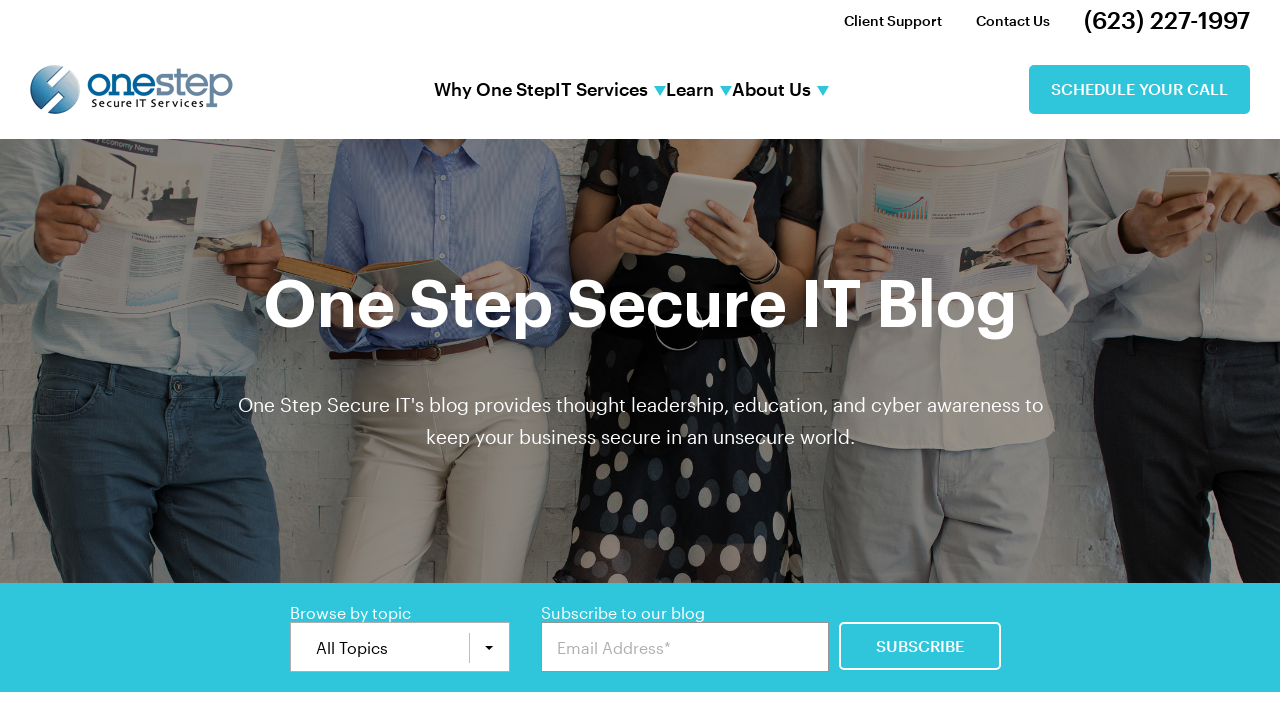

--- FILE ---
content_type: text/html; charset=UTF-8
request_url: https://www.onestepsecureit.com/blog/page/10
body_size: 12272
content:
<!doctype html><!--[if lt IE 7]> <html class="no-js lt-ie9 lt-ie8 lt-ie7" lang="en" > <![endif]--><!--[if IE 7]>    <html class="no-js lt-ie9 lt-ie8" lang="en" >        <![endif]--><!--[if IE 8]>    <html class="no-js lt-ie9" lang="en" >               <![endif]--><!--[if gt IE 8]><!--><html class="no-js" lang="en"><!--<![endif]--><head>
    <meta charset="utf-8">
    <meta http-equiv="X-UA-Compatible" content="IE=edge,chrome=1">
    <meta name="author" content="One Step Retail Solutions">
    <meta name="description" content="One Step Secure IT's blog provides thought leadership, education, and cyber awareness to keep your business secure in an unsecure world. (10)">
    <meta name="generator" content="HubSpot">
    <title>One Step Secure IT Blog (10)</title>
    <link rel="shortcut icon" href="https://www.onestepsecureit.com/hubfs/Logos/OneStep%20Logo%20RGB%20Generic%20wSpacing-1.png">
    
<meta name="viewport" content="width=device-width, initial-scale=1">

    <script src="/hs/hsstatic/jquery-libs/static-1.1/jquery/jquery-1.7.1.js"></script>
<script>hsjQuery = window['jQuery'];</script>
    <meta property="og:description" content="One Step Secure IT's blog provides thought leadership, education, and cyber awareness to keep your business secure in an unsecure world. (10)">
    <meta property="og:title" content="One Step Secure IT Blog (10)">
    <meta name="twitter:description" content="One Step Secure IT's blog provides thought leadership, education, and cyber awareness to keep your business secure in an unsecure world. (10)">
    <meta name="twitter:title" content="One Step Secure IT Blog (10)">

    

    
    <style>
a.cta_button{-moz-box-sizing:content-box !important;-webkit-box-sizing:content-box !important;box-sizing:content-box !important;vertical-align:middle}.hs-breadcrumb-menu{list-style-type:none;margin:0px 0px 0px 0px;padding:0px 0px 0px 0px}.hs-breadcrumb-menu-item{float:left;padding:10px 0px 10px 10px}.hs-breadcrumb-menu-divider:before{content:'›';padding-left:10px}.hs-featured-image-link{border:0}.hs-featured-image{float:right;margin:0 0 20px 20px;max-width:50%}@media (max-width: 568px){.hs-featured-image{float:none;margin:0;width:100%;max-width:100%}}.hs-screen-reader-text{clip:rect(1px, 1px, 1px, 1px);height:1px;overflow:hidden;position:absolute !important;width:1px}
</style>

<link rel="stylesheet" href="https://www.onestepsecureit.com/hubfs/hub_generated/module_assets/1/91617767698/1741937380266/module_IT_Header_-_Dec2022.min.css">
<link rel="stylesheet" href="https://www.onestepsecureit.com/hubfs/hub_generated/module_assets/1/18345877580/1741937056447/module_saas-hero-2.min.css">
<link rel="stylesheet" href="https://www.onestepsecureit.com/hubfs/hub_generated/module_assets/1/19561582549/1741937140229/module_IT_Featured_Resource_4.min.css">
<link rel="stylesheet" href="https://www.onestepsecureit.com/hubfs/hub_generated/module_assets/1/91615969550/1741937376690/module_IT_Footer_CTA_Banner_-_Dec2022.min.css">
<link rel="stylesheet" href="https://www.onestepsecureit.com/hubfs/hub_generated/module_assets/1/91617408859/1741937378861/module_IT_Footer_-_Dec2022.min.css">
    

    
<!--  Added by GoogleAnalytics4 integration -->
<script>
var _hsp = window._hsp = window._hsp || [];
window.dataLayer = window.dataLayer || [];
function gtag(){dataLayer.push(arguments);}

var useGoogleConsentModeV2 = true;
var waitForUpdateMillis = 1000;


if (!window._hsGoogleConsentRunOnce) {
  window._hsGoogleConsentRunOnce = true;

  gtag('consent', 'default', {
    'ad_storage': 'denied',
    'analytics_storage': 'denied',
    'ad_user_data': 'denied',
    'ad_personalization': 'denied',
    'wait_for_update': waitForUpdateMillis
  });

  if (useGoogleConsentModeV2) {
    _hsp.push(['useGoogleConsentModeV2'])
  } else {
    _hsp.push(['addPrivacyConsentListener', function(consent){
      var hasAnalyticsConsent = consent && (consent.allowed || (consent.categories && consent.categories.analytics));
      var hasAdsConsent = consent && (consent.allowed || (consent.categories && consent.categories.advertisement));

      gtag('consent', 'update', {
        'ad_storage': hasAdsConsent ? 'granted' : 'denied',
        'analytics_storage': hasAnalyticsConsent ? 'granted' : 'denied',
        'ad_user_data': hasAdsConsent ? 'granted' : 'denied',
        'ad_personalization': hasAdsConsent ? 'granted' : 'denied'
      });
    }]);
  }
}

gtag('js', new Date());
gtag('set', 'developer_id.dZTQ1Zm', true);
gtag('config', 'G-G7ETBY9KXC');
</script>
<script async src="https://www.googletagmanager.com/gtag/js?id=G-G7ETBY9KXC"></script>

<!-- /Added by GoogleAnalytics4 integration -->


<meta name="google-site-verification" content="6SF6lfG1emqNs8PlAVqR_sx-owUYow8Zocjx7YX6yeU">
<!-- Google Tag Manager -->
<script>(function(w,d,s,l,i){w[l]=w[l]||[];w[l].push({'gtm.start':
new Date().getTime(),event:'gtm.js'});var f=d.getElementsByTagName(s)[0],
j=d.createElement(s),dl=l!='dataLayer'?'&l='+l:'';j.async=true;j.src=
'https://www.googletagmanager.com/gtm.js?id='+i+dl;f.parentNode.insertBefore(j,f);
})(window,document,'script','dataLayer','GTM-5W587FX');</script>
<!-- End Google Tag Manager -->

<meta property="og:type" content="blog">
<meta name="twitter:card" content="summary">
<meta name="twitter:domain" content="www.onestepsecureit.com">
<link rel="alternate" type="application/rss+xml" href="https://www.onestepsecureit.com/blog/rss.xml">

<meta http-equiv="content-language" content="en">
<link rel="stylesheet" href="//7052064.fs1.hubspotusercontent-na1.net/hubfs/7052064/hub_generated/template_assets/DEFAULT_ASSET/1769632264006/template_layout.min.css">


<link rel="stylesheet" href="https://www.onestepsecureit.com/hubfs/hub_generated/template_assets/1/18346187597/1741936104157/template_onestep-IT.min.css">

<link rel="prev" href="https://www.onestepsecureit.com/blog/page/9">
<link rel="next" href="https://www.onestepsecureit.com/blog/page/11">
    <link rel="stylesheet" href="https://maxcdn.bootstrapcdn.com/font-awesome/4.7.0/css/font-awesome.min.css"> 
<style>
  .hs-blog-listing .saas-hero-2.banner.text-center {
    background-position: top center !important;
 }
</style>
    

</head>
<body class="saas-theme blog-1 blog-tmpl   hs-blog-id-19559762846 hs-blog-listing" style="">
    <div class="header-container-wrapper">
    <div class="header-container container-fluid">

<div class="row-fluid-wrapper row-depth-1 row-number-1 ">
<div class="row-fluid ">
<div class="span12 widget-span widget-type-custom_widget " style="" data-widget-type="custom_widget" data-x="0" data-w="12">
<div id="hs_cos_wrapper_module_1670870527904672" class="hs_cos_wrapper hs_cos_wrapper_widget hs_cos_wrapper_type_module" style="" data-hs-cos-general-type="widget" data-hs-cos-type="module"><header class="ossit-header">
  <div class="ossit-header__top">
    <div class="page-center">
      <span id="hs_cos_wrapper_module_1670870527904672_" class="hs_cos_wrapper hs_cos_wrapper_widget hs_cos_wrapper_type_simple_menu" style="" data-hs-cos-general-type="widget" data-hs-cos-type="simple_menu"><div id="hs_menu_wrapper_module_1670870527904672_" class="hs-menu-wrapper active-branch flyouts hs-menu-flow-horizontal" role="navigation" data-sitemap-name="" data-menu-id="" aria-label="Navigation Menu">
 <ul role="menu">
  <li class="hs-menu-item hs-menu-depth-1" role="none"><a href="https://www.onestepsecureit.com/support" role="menuitem" target="_self">Client Support</a></li>
  <li class="hs-menu-item hs-menu-depth-1" role="none"><a href="https://www.onestepsecureit.com/contact" role="menuitem" target="_self">Contact Us</a></li>
  <li class="hs-menu-item hs-menu-depth-1" role="none"><a href="tel:+16232271997" role="menuitem" target="_self">(623) 227-1997</a></li>
 </ul>
</div></span>
    </div>
  </div>
  <div class="ossit-header__bot">
    <div class="page-center">
      <div class="ossit-header__bot-row">
        <button class="ossit-header__mobile-nav hamburger hamburger--squeeze" type="button"><span class="hamburger-box"><span class="hamburger-inner"></span></span></button>
        <div class="ossit-header__logo">
          
          <span id="hs_cos_wrapper_module_1670870527904672_" class="hs_cos_wrapper hs_cos_wrapper_widget hs_cos_wrapper_type_logo" style="" data-hs-cos-general-type="widget" data-hs-cos-type="logo"><a href="https://www.onestepsecureit.com/" id="hs-link-module_1670870527904672_" style="border-width:0px;border:0px;"><img src="https://www.onestepsecureit.com/hs-fs/hubfs/One%20Step%20Secure%20IT%20Logo%20Primary.png?width=203&amp;height=50&amp;name=One%20Step%20Secure%20IT%20Logo%20Primary.png" class="hs-image-widget " height="50" style="height: auto;width:203px;border-width:0px;border:0px;" width="203" alt="One Step Secure IT Logo" title="One Step Secure IT Logo" loading="" srcset="https://www.onestepsecureit.com/hs-fs/hubfs/One%20Step%20Secure%20IT%20Logo%20Primary.png?width=102&amp;height=25&amp;name=One%20Step%20Secure%20IT%20Logo%20Primary.png 102w, https://www.onestepsecureit.com/hs-fs/hubfs/One%20Step%20Secure%20IT%20Logo%20Primary.png?width=203&amp;height=50&amp;name=One%20Step%20Secure%20IT%20Logo%20Primary.png 203w, https://www.onestepsecureit.com/hs-fs/hubfs/One%20Step%20Secure%20IT%20Logo%20Primary.png?width=305&amp;height=75&amp;name=One%20Step%20Secure%20IT%20Logo%20Primary.png 305w, https://www.onestepsecureit.com/hs-fs/hubfs/One%20Step%20Secure%20IT%20Logo%20Primary.png?width=406&amp;height=100&amp;name=One%20Step%20Secure%20IT%20Logo%20Primary.png 406w, https://www.onestepsecureit.com/hs-fs/hubfs/One%20Step%20Secure%20IT%20Logo%20Primary.png?width=508&amp;height=125&amp;name=One%20Step%20Secure%20IT%20Logo%20Primary.png 508w, https://www.onestepsecureit.com/hs-fs/hubfs/One%20Step%20Secure%20IT%20Logo%20Primary.png?width=609&amp;height=150&amp;name=One%20Step%20Secure%20IT%20Logo%20Primary.png 609w" sizes="(max-width: 203px) 100vw, 203px"></a></span>
        </div>
        <nav class="ossit-header__mega-menu hs-menu-wrapper flyouts hs-menu-flow-horizontal">
          <ul role="menubar">
            
            <li class="hs-menu-item hs-menu-depth-1">
              
              <a class="mm__parent-link" href="https://www.onestepsecureit.com/why-one-step">
                Why One Step
              </a>
              
            </li>
            
            <li class="hs-menu-item hs-menu-depth-1 hs-item-has-children">
              
              <a class="mm__parent-link" href="javascript:void(0)">
                IT Services
              </a>
              
              <div class="mm__dropdown" role="menu">
                <div class="page-center">
                  <div class="mm__dropdown-inner">
                    
                    <div class="mm__col mm__col-1 mm__col--links">
                      
                        
                        <div class="mm__links-group">
                        
                        <a class="mm__child-link" href="https://www.onestepsecureit.com/services">
                          <span class="mm__title">IT Services</span>
                          <span class="mm__subtitle">Elevate your IT department</span>
                        </a>
                        
                          <div class="mm__grandchild-links-group">
                            
                            
                            <a class="mm__grandchild-link" href="https://www.onestepsecureit.com/services/managed-it-services">
                              <span class="mm__title">Managed IT Services</span>
                              <span class="mm__subtitle">IT done for your business</span>
                            </a>
                            
                            
                            <a class="mm__grandchild-link" href="https://www.onestepsecureit.com/services/co-managed-it-services">
                              <span class="mm__title">Co-Managed IT Services</span>
                              <span class="mm__subtitle">IT done with your business</span>
                            </a>
                            
                          </div>
                        
                        </div>
                        
                        <div class="mm__links-group">
                        
                        <a class="mm__child-link" href="https://www.onestepsecureit.com/services/cybersecurity">
                          <span class="mm__title">Cybersecurity</span>
                          <span class="mm__subtitle">Protection from cyber threats</span>
                        </a>
                        
                        </div>
                        
                        <div class="mm__links-group">
                        
                        <a class="mm__child-link" href="https://www.onestepsecureit.com/services/compliance">
                          <span class="mm__title">Compliance</span>
                          <span class="mm__subtitle">PCI, NIST-CSF, CLI &amp; more</span>
                        </a>
                        
                        </div>
                        
                        <div class="mm__links-group">
                        
                        <a class="mm__child-link" href="https://www.onestepsecureit.com/services/information-security-consulting">
                          <span class="mm__title">Information Security</span>
                          <span class="mm__subtitle">Holistic business security and continuity</span>
                        </a>
                        
                        </div>
                        
                        <div class="mm__links-group">
                        
                        <a class="mm__child-link" href="https://www.onestepsecureit.com/services/it-services-for-car-dealers">
                          <span class="mm__title">IT Services for Car Dealers</span>
                          <span class="mm__subtitle">Cybersecurity solutions for the auto industry</span>
                        </a>
                        
                        </div>
                        
                      
                    </div>
                    
                    <div class="mm__col mm__col-2 mm__col--links">
                      
                        
                        <div class="mm__links-group">
                        
                        <a class="mm__child-link" href="https://www.onestepsecureit.com/risk-assessments">
                          <span class="mm__title">Risk Assessments</span>
                          <span class="mm__subtitle">Test your cybersecurity strategy</span>
                        </a>
                        
                          <div class="mm__grandchild-links-group">
                            
                            
                            <a class="mm__grandchild-link" href="https://www.onestepsecureit.com/risk-assessments/dark-web-scan">
                              <span class="mm__title">Dark Web Scan</span>
                              <span class="mm__subtitle">Discover stolen company data</span>
                            </a>
                            
                            
                            <a class="mm__grandchild-link" href="https://www.onestepsecureit.com/risk-assessments/cybersecurity-risk-assessment">
                              <span class="mm__title">Cybersecurity Risk Assessment</span>
                              <span class="mm__subtitle">Understand your security posture</span>
                            </a>
                            
                            
                            <a class="mm__grandchild-link" href="https://www.onestepsecureit.com/risk-assessments/penetration-test">
                              <span class="mm__title">Penetration Test</span>
                              <span class="mm__subtitle">Identify security vulnerabilities</span>
                            </a>
                            
                          </div>
                        
                        </div>
                        
                      
                    </div>
                    
                    <div class="mm__col mm__col-3 mm__col--links">
                      
                        
                        <div class="mm__links-group">
                        
                        <a class="mm__child-link" href="javascript:void(0)">
                          <span class="mm__title">Additional Services</span>
                          <span class="mm__subtitle">More IT services for your business</span>
                        </a>
                        
                          <div class="mm__grandchild-links-group">
                            
                            
                            <a class="mm__grandchild-link" href="https://www.onestepsecureit.com/services/cloud-computing">
                              <span class="mm__title">Cloud Computing</span>
                              <span class="mm__subtitle">Host applications in the cloud</span>
                            </a>
                            
                            
                            <a class="mm__grandchild-link" href="https://www.onestepsecureit.com/services/custom-development">
                              <span class="mm__title">Custom Development</span>
                              <span class="mm__subtitle">Get more from your technology</span>
                            </a>
                            
                            
                            <a class="mm__grandchild-link" href="https://www.onestepsecureit.com/services/business-voip">
                              <span class="mm__title">Business VoIP</span>
                              <span class="mm__subtitle">Collaboration made simple</span>
                            </a>
                            
                            
                            <a class="mm__grandchild-link" href="https://www.onestepsecureit.com/services/hardware-software-and-business-technology-procurement">
                              <span class="mm__title">IT Procurement</span>
                              <span class="mm__subtitle">Hardware, software, and business technology procurement</span>
                            </a>
                            
                          </div>
                        
                        </div>
                        
                      
                    </div>
                    
                    <div class="mm__col mm__col-4 mm__col--subscribe">
                      
                        
                        
                        
                        <img src="https://7917815.fs1.hubspotusercontent-na1.net/hub/7917815/hubfs/OneStepIT/paper%20plane.png?width=204&amp;height=107&amp;name=paper%20plane.png" alt="paper plane" loading="lazy" width="204" height="107" srcset="https://7917815.fs1.hubspotusercontent-na1.net/hub/7917815/hubfs/OneStepIT/paper%20plane.png?width=102&amp;height=54&amp;name=paper%20plane.png 102w, https://7917815.fs1.hubspotusercontent-na1.net/hub/7917815/hubfs/OneStepIT/paper%20plane.png?width=204&amp;height=107&amp;name=paper%20plane.png 204w, https://7917815.fs1.hubspotusercontent-na1.net/hub/7917815/hubfs/OneStepIT/paper%20plane.png?width=306&amp;height=161&amp;name=paper%20plane.png 306w, https://7917815.fs1.hubspotusercontent-na1.net/hub/7917815/hubfs/OneStepIT/paper%20plane.png?width=408&amp;height=214&amp;name=paper%20plane.png 408w, https://7917815.fs1.hubspotusercontent-na1.net/hub/7917815/hubfs/OneStepIT/paper%20plane.png?width=510&amp;height=268&amp;name=paper%20plane.png 510w, https://7917815.fs1.hubspotusercontent-na1.net/hub/7917815/hubfs/OneStepIT/paper%20plane.png?width=612&amp;height=321&amp;name=paper%20plane.png 612w" sizes="(max-width: 204px) 100vw, 204px">
                        
                        <div class="mm_subscribe-title">Stay current with the latest cyber threats.</div>
                        <span id="hs_cos_wrapper_module_1670870527904672_" class="hs_cos_wrapper hs_cos_wrapper_widget hs_cos_wrapper_type_form" style="" data-hs-cos-general-type="widget" data-hs-cos-type="form">
<div id="hs_form_target_form_211291782"></div>








</span>
                      
                    </div>
                    
                  </div>
                </div>
              </div>
              
            </li>
            
            <li class="hs-menu-item hs-menu-depth-1 hs-item-has-children">
              
              <a class="mm__parent-link" href="javascript:void(0)">
                Learn
              </a>
              
              <div class="mm__dropdown" role="menu">
                <div class="page-center">
                  <div class="mm__dropdown-inner">
                    
                    <div class="mm__col mm__col-1 mm__col--links">
                      
                        
                        <div class="mm__links-group">
                        
                        <a class="mm__child-link" href="https://www.onestepsecureit.com/knowledge-library?topic=&amp;resource_type=1">
                          <span class="mm__title">Case Studies</span>
                          <span class="mm__subtitle">Hear from our clients</span>
                        </a>
                        
                        </div>
                        
                        <div class="mm__links-group">
                        
                        <a class="mm__child-link" href="https://www.onestepsecureit.com/blog">
                          <span class="mm__title">Blog</span>
                          <span class="mm__subtitle">Stay ahead of the next threat</span>
                        </a>
                        
                        </div>
                        
                        <div class="mm__links-group">
                        
                        <a class="mm__child-link" href="https://onestepbeyondcyberpodcast.buzzsprout.com/" target="_blank" rel="noopener">
                          <span class="mm__title">One Step Beyond Cyber</span>
                          <span class="mm__subtitle">The ultimate IT &amp; cybersecurity podcast</span>
                        </a>
                        
                        </div>
                        
                        <div class="mm__links-group">
                        
                        <a class="mm__child-link" href="https://www.onestepsecureit.com/events">
                          <span class="mm__title">Events</span>
                          <span class="mm__subtitle">Join us at an upcoming event</span>
                        </a>
                        
                        </div>
                        
                        <div class="mm__links-group">
                        
                        <a class="mm__child-link" href="https://www.onestepsecureit.com/knowledge-library">
                          <span class="mm__title">Knowledge Library</span>
                          <span class="mm__subtitle">A well-rounded IT education</span>
                        </a>
                        
                        </div>
                        
                      
                    </div>
                    
                    <div class="mm__col mm__col-2 mm__col--blog">
                      
                        <div class="mm__title">Featured Posts</div>
                        <div class="mm__subtitle">Our most click-worthy content</div>
                        <div class="mm__blog-posts">                          
                                              
                        
                        
                        
                        <a href="https://www.onestepsecureit.com/blog/auto-cybersecurity-employee-training" class="mm__blog-post">
                          <img class="mm__blog-post-img" src="https://www.onestepsecureit.com/hs-fs/hubfs/Blog_Images/ossit_blog_1600px_employee_training_auto.jpg?length=300&amp;name=ossit_blog_1600px_employee_training_auto.jpg" loading="lazy" alt="Why Employee Training Protects Auto Dealership Cybersecurity">
                          <div class="mm__blog-post-tag">cybersecurity for auto dealerships</div>
                          <div class="mm__blog-post-title">Why Employee Training Protects Auto Dealership Cybersecurity</div>
                        </a>
                        
                        <a href="https://www.onestepsecureit.com/blog/cybersecurity-and-compliance-crafting-a-secure-path-forward" class="mm__blog-post">
                          <img class="mm__blog-post-img" src="https://www.onestepsecureit.com/hs-fs/hubfs/Blog_Images/ossit_blog_1600px_secure_pathway.jpg?length=300&amp;name=ossit_blog_1600px_secure_pathway.jpg" loading="lazy" alt="Cybersecurity and Compliance: Crafting a Secure Path Forward">
                          <div class="mm__blog-post-tag">Cybersecurity</div>
                          <div class="mm__blog-post-title">Cybersecurity and Compliance: Crafting a Secure Path Forward</div>
                        </a>
                        
                        <a href="https://www.onestepsecureit.com/blog/scott-insights-on-smb-growth-challenges" class="mm__blog-post">
                          <img class="mm__blog-post-img" src="https://www.onestepsecureit.com/hs-fs/hubfs/Blog_Images/ossit_blog_1500px_scottinsights_leading_smb.jpg?length=300&amp;name=ossit_blog_1500px_scottinsights_leading_smb.jpg" loading="lazy" alt="How to Lead Your SMB Through Rising Costs and Talent Gaps">
                          <div class="mm__blog-post-tag">Scott’s Insights</div>
                          <div class="mm__blog-post-title">How to Lead Your SMB Through Rising Costs and Talent Gaps</div>
                        </a>
                        
                        </div>                      
                      
                    </div>
                    
                  </div>
                </div>
              </div>
              
            </li>
            
            <li class="hs-menu-item hs-menu-depth-1 hs-item-has-children">
              
              <a class="mm__parent-link" href="javascript:void(0)">
                About Us
              </a>
              
              <div class="mm__dropdown" role="menu">
                <div class="page-center">
                  <div class="mm__dropdown-inner">
                    
                    <div class="mm__col mm__col-1 mm__col--links">
                      
                        
                        <div class="mm__links-group">
                        
                        <a class="mm__child-link" href="https://www.onestepsecureit.com/culture">
                          <span class="mm__title">Who We Are</span>
                          <span class="mm__subtitle">The next generation of protectors</span>
                        </a>
                        
                        </div>
                        
                        <div class="mm__links-group">
                        
                        <a class="mm__child-link" href="https://www.onestepsecureit.com/approach">
                          <span class="mm__title">Our Approach</span>
                          <span class="mm__subtitle">A partner, not a transaction</span>
                        </a>
                        
                        </div>
                        
                        <div class="mm__links-group">
                        
                        <a class="mm__child-link" href="https://www.onestepsecureit.com/careers">
                          <span class="mm__title">Careers</span>
                          <span class="mm__subtitle">Become a One Step superhero</span>
                        </a>
                        
                        </div>
                        
                      
                    </div>
                    
                    <div class="mm__col mm__col-2 mm__col--links">
                      
                        
                        <div class="mm__links-group">
                        
                        <a class="mm__child-link" href="https://www.onestepsecureit.com/service-area">
                          <span class="mm__title">Service Area</span>
                          <span class="mm__subtitle">We're in your neighborhood</span>
                        </a>
                        
                          <div class="mm__grandchild-links-group">
                            
                            
                            <a class="mm__grandchild-link" href="https://www.onestepsecureit.com/service-area/phoenix">
                              <span class="mm__title">Arizona</span>
                              <span class="mm__subtitle">Phoenix, North Phoenix, Gilbert, Scottsdale, Queen Creek, &amp; more</span>
                            </a>
                            
                            
                            <a class="mm__grandchild-link" href="https://www.onestepsecureit.com/service-area/southern-california">
                              <span class="mm__title">Southern California</span>
                              <span class="mm__subtitle">Los Angeles, Orange County, San Diego, &amp; more</span>
                            </a>
                            
                            
                            <a class="mm__grandchild-link" href="https://www.onestepsecureit.com/service-area/new-york">
                              <span class="mm__title">New York</span>
                              <span class="mm__subtitle">Manhattan, Brooklyn, Queens, Staten Island, and The Bronx</span>
                            </a>
                            
                          </div>
                        
                        </div>
                        
                      
                    </div>
                    
                    <div class="mm__col mm__col-3 mm__col--card">
                      
                        
                        <a href="https://www.onestepsecureit.com/network-security-threat-ebook" target="_blank" rel="noopener">
                          
                          
                          
                          <div class="mm__card-img">
                            <img src="https://www.onestepsecureit.com/hs-fs/hubfs/national_security_it_ebook_150px_v2.png?width=159&amp;height=162&amp;name=national_security_it_ebook_150px_v2.png" alt="Ebook cover for Is Your IT Network a National Security Issue? by One Step Secure IT, highlighting cybersecurity risks for businesses with digital network graphics and shield imagery representing data protection and national security." loading="lazy" width="159" height="162" srcset="https://www.onestepsecureit.com/hs-fs/hubfs/national_security_it_ebook_150px_v2.png?width=80&amp;height=81&amp;name=national_security_it_ebook_150px_v2.png 80w, https://www.onestepsecureit.com/hs-fs/hubfs/national_security_it_ebook_150px_v2.png?width=159&amp;height=162&amp;name=national_security_it_ebook_150px_v2.png 159w, https://www.onestepsecureit.com/hs-fs/hubfs/national_security_it_ebook_150px_v2.png?width=239&amp;height=243&amp;name=national_security_it_ebook_150px_v2.png 239w, https://www.onestepsecureit.com/hs-fs/hubfs/national_security_it_ebook_150px_v2.png?width=318&amp;height=324&amp;name=national_security_it_ebook_150px_v2.png 318w, https://www.onestepsecureit.com/hs-fs/hubfs/national_security_it_ebook_150px_v2.png?width=398&amp;height=405&amp;name=national_security_it_ebook_150px_v2.png 398w, https://www.onestepsecureit.com/hs-fs/hubfs/national_security_it_ebook_150px_v2.png?width=477&amp;height=486&amp;name=national_security_it_ebook_150px_v2.png 477w" sizes="(max-width: 159px) 100vw, 159px">
                          </div>
                          
                          <div class="mm__card-text">
                            <div class="mm__card-subtitle">Free eBook</div>
                            <div class="mm__card-title">Is Your IT Network a National Security Threat?</div>
                            <div class="mm__card-descr">Get actionable insights to safeguard your business, empower your team, and strengthen national security.</div>
                            <div class="mm__card-link-label">Learn More<svg width="13" height="11" viewbox="0 0 13 11" fill="none" xmlns="http://www.w3.org/2000/svg"><path fill-rule="evenodd" clip-rule="evenodd" d="M8.58579 6.57444H0V4.89122H8.58579L5.29289 2.1199L6.70711 0.929688L12.4142 5.73283L6.70711 10.536L5.29289 9.34576L8.58579 6.57444Z" fill="#2FC6DC" /></svg></div>
                          </div>
                        </a>
                      
                    </div>
                    
                  </div>
                </div>
              </div>
              
            </li>
            
          </ul>
        </nav>
        <div class="ossit-header__btn">
          
          <a href="https://www.onestepsecureit.com/10-minute-discovery-call" class="button blue">
            Schedule Your Call
          </a>
        </div>
      </div>
    </div>
  </div>
</header></div>

</div><!--end widget-span -->
</div><!--end row-->
</div><!--end row-wrapper -->

    </div><!--end header -->
</div><!--end header wrapper -->

<div class="body-container-wrapper">
    <div class="body-container container-fluid">

<div class="row-fluid-wrapper row-depth-1 row-number-1 ">
<div class="row-fluid ">
<div class="span12 widget-span widget-type-custom_widget " style="" data-widget-type="custom_widget" data-x="0" data-w="12">
<div id="hs_cos_wrapper_module_1558044688573282" class="hs_cos_wrapper hs_cos_wrapper_widget hs_cos_wrapper_type_module" style="" data-hs-cos-general-type="widget" data-hs-cos-type="module"><div class="saas-hero-2 banner text-center" style="background: url(https://www.onestepsecureit.com/hubfs/ossit_blog_hero_image.jpg) center no-repeat; background-size: cover;">
  
<!--   <h2 class="title-tag">
  
  </h2> -->
  
  <div class="page-center">
    <div class="banner-content text-center">
      <h1>One Step Secure IT Blog</h1>
<p><span data-sheets-value="{&quot;1&quot;:2,&quot;2&quot;:&quot;One Step Secure IT's blog provides thought leadership, education, and cyber awareness to keep your business secure in an unsecure world.&quot;}" data-sheets-userformat="{&quot;2&quot;:4865,&quot;3&quot;:{&quot;1&quot;:0},&quot;11&quot;:4,&quot;12&quot;:0,&quot;15&quot;:&quot;Raleway&quot;}">One Step Secure IT's blog provides thought leadership, education, and cyber awareness to keep your business secure in an unsecure world.</span></p>
    </div>
  </div>
</div></div>

</div><!--end widget-span -->
</div><!--end row-->
</div><!--end row-wrapper -->

<div class="row-fluid-wrapper row-depth-1 row-number-2 ">
<div class="row-fluid ">
<div class="span12 widget-span widget-type-blog_content " style="" data-widget-type="blog_content" data-x="0" data-w="12">
<div class="resource-navigation">
  <div class="page-center">
    <div id="resourceTopics">
      <div class="resource-topic">
        <span>Browse by topic</span>
        <select class="topic-list">
          
          <option value="https://www.onestepsecureit.com/blog">All Topics</option>
          
          <option value="https://www.onestepsecureit.com/blog/tag/cybersecurity">Cybersecurity</option>
          
          <option value="https://www.onestepsecureit.com/blog/tag/scotts-insights">Scott’s Insights</option>
          
          <option value="https://www.onestepsecureit.com/blog/tag/podcast">Podcast</option>
          
          <option value="https://www.onestepsecureit.com/blog/tag/it-services">IT Services</option>
          
          <option value="https://www.onestepsecureit.com/blog/tag/compliance">Compliance</option>
          
          <option value="https://www.onestepsecureit.com/blog/tag/risk-management">Risk Management</option>
          
          <option value="https://www.onestepsecureit.com/blog/tag/auto-industry">Auto Industry</option>
          
          <option value="https://www.onestepsecureit.com/blog/tag/case-study">Case Study</option>
          
          <option value="https://www.onestepsecureit.com/blog/tag/managed-it-services">Managed IT Services</option>
          
          <option value="https://www.onestepsecureit.com/blog/tag/ransomware">Ransomware</option>
          
          <option value="https://www.onestepsecureit.com/blog/tag/auto-security">Auto Security</option>
          
          <option value="https://www.onestepsecureit.com/blog/tag/cyber-security">Cyber Security</option>
          
          <option value="https://www.onestepsecureit.com/blog/tag/data-breach">Data Breach</option>
          
          <option value="https://www.onestepsecureit.com/blog/tag/data-protection">Data Protection</option>
          
          <option value="https://www.onestepsecureit.com/blog/tag/information-security">Information Security</option>
          
          <option value="https://www.onestepsecureit.com/blog/tag/mssp">MSSP</option>
          
          <option value="https://www.onestepsecureit.com/blog/tag/phishing-scams">Phishing Scams</option>
          
          <option value="https://www.onestepsecureit.com/blog/tag/small-business-cybersecurity">Small Business Cybersecurity</option>
          
          <option value="https://www.onestepsecureit.com/blog/tag/5g-networks">5G Networks</option>
          
          <option value="https://www.onestepsecureit.com/blog/tag/ai-deepfakes">AI Deepfakes</option>
          
          <option value="https://www.onestepsecureit.com/blog/tag/ai-in-cybersecurity">AI in Cybersecurity</option>
          
          <option value="https://www.onestepsecureit.com/blog/tag/apple-migration">Apple Migration</option>
          
          <option value="https://www.onestepsecureit.com/blog/tag/auto-it-security">Auto IT Security</option>
          
          <option value="https://www.onestepsecureit.com/blog/tag/budget-planning">Budget Planning</option>
          
          <option value="https://www.onestepsecureit.com/blog/tag/business-cybersecurity">Business Cybersecurity</option>
          
          <option value="https://www.onestepsecureit.com/blog/tag/business-email-scan">Business Email Scan</option>
          
          <option value="https://www.onestepsecureit.com/blog/tag/business-innovation">Business Innovation</option>
          
          <option value="https://www.onestepsecureit.com/blog/tag/business-resilience">Business Resilience</option>
          
          <option value="https://www.onestepsecureit.com/blog/tag/business-security">Business Security</option>
          
          <option value="https://www.onestepsecureit.com/blog/tag/car-security">Car Security</option>
          
          <option value="https://www.onestepsecureit.com/blog/tag/cloud-infrastructure">Cloud Infrastructure</option>
          
          <option value="https://www.onestepsecureit.com/blog/tag/cost-of-security">Cost of Security</option>
          
          <option value="https://www.onestepsecureit.com/blog/tag/cyber-crime-protection">Cyber Crime Protection</option>
          
          <option value="https://www.onestepsecureit.com/blog/tag/cyber-liability-insurance">Cyber Liability Insurance</option>
          
          <option value="https://www.onestepsecureit.com/blog/tag/cyber-threats">Cyber Threats</option>
          
          <option value="https://www.onestepsecureit.com/blog/tag/cybersecurity-audit">Cybersecurity Audit</option>
          
          <option value="https://www.onestepsecureit.com/blog/tag/cybersecurity-awareness-month">Cybersecurity Awareness Month</option>
          
          <option value="https://www.onestepsecureit.com/blog/tag/cybersecurity-budgeting">Cybersecurity Budgeting</option>
          
          <option value="https://www.onestepsecureit.com/blog/tag/cybersecurity-compliance">Cybersecurity Compliance</option>
          
          <option value="https://www.onestepsecureit.com/blog/tag/cybersecurity-myths">Cybersecurity Myths</option>
          
          <option value="https://www.onestepsecureit.com/blog/tag/cybersecurity-podcast">Cybersecurity Podcast</option>
          
          <option value="https://www.onestepsecureit.com/blog/tag/cybersecurity-poverty-line">Cybersecurity Poverty Line</option>
          
          <option value="https://www.onestepsecureit.com/blog/tag/cybersecurity-risks">Cybersecurity Risks</option>
          
          <option value="https://www.onestepsecureit.com/blog/tag/cybersecurity-testing">Cybersecurity Testing</option>
          
          <option value="https://www.onestepsecureit.com/blog/tag/dark-web-scan">Dark Web Scan</option>
          
          <option value="https://www.onestepsecureit.com/blog/tag/data-privacy">Data Privacy</option>
          
          <option value="https://www.onestepsecureit.com/blog/tag/data-security">Data Security</option>
          
          <option value="https://www.onestepsecureit.com/blog/tag/double-extortion">Double Extortion</option>
          
          <option value="https://www.onestepsecureit.com/blog/tag/ftc-safeguards-rule-compliance">FTC Safeguards Rule compliance</option>
          
          <option value="https://www.onestepsecureit.com/blog/tag/holiday-cyber-attacks">Holiday Cyber Attacks</option>
          
          <option value="https://www.onestepsecureit.com/blog/tag/it-modernization">IT Modernization</option>
          
          <option value="https://www.onestepsecureit.com/blog/tag/it-maintenance-for-dealerships">IT maintenance for dealerships</option>
          
          <option value="https://www.onestepsecureit.com/blog/tag/legacy-systems">Legacy Systems</option>
          
          <option value="https://www.onestepsecureit.com/blog/tag/liability-insurance">Liability Insurance</option>
          
          <option value="https://www.onestepsecureit.com/blog/tag/modern-tech-stacks">Modern Tech Stacks</option>
          
          <option value="https://www.onestepsecureit.com/blog/tag/multifactor-authentication">Multifactor Authentication</option>
          
          <option value="https://www.onestepsecureit.com/blog/tag/national-security">National Security</option>
          
          <option value="https://www.onestepsecureit.com/blog/tag/outdated-technology">Outdated Technology</option>
          
          <option value="https://www.onestepsecureit.com/blog/tag/penetration-testing">Penetration Testing</option>
          
          <option value="https://www.onestepsecureit.com/blog/tag/ransomware-attack">Ransomware Attack</option>
          
          <option value="https://www.onestepsecureit.com/blog/tag/ransomware-negotiator">Ransomware Negotiator</option>
          
          <option value="https://www.onestepsecureit.com/blog/tag/ransomware-prevention">Ransomware Prevention</option>
          
          <option value="https://www.onestepsecureit.com/blog/tag/ransomware-recovery">Ransomware Recovery</option>
          
          <option value="https://www.onestepsecureit.com/blog/tag/retail-cybersecurity">Retail Cybersecurity</option>
          
          <option value="https://www.onestepsecureit.com/blog/tag/risk-assessment">Risk Assessment</option>
          
          <option value="https://www.onestepsecureit.com/blog/tag/smb-security">SMB Security</option>
          
          <option value="https://www.onestepsecureit.com/blog/tag/software-updates">Software Updates</option>
          
          <option value="https://www.onestepsecureit.com/blog/tag/strong-passwords">Strong Passwords</option>
          
          <option value="https://www.onestepsecureit.com/blog/tag/auto-dealership-cyber-attacks">auto dealership&nbsp;cyber attacks</option>
          
          <option value="https://www.onestepsecureit.com/blog/tag/cybersecurity-for-auto-dealerships">cybersecurity for auto dealerships</option>
          
          <option value="https://www.onestepsecureit.com/blog/tag/digital-transformation">digital transformation</option>
          
          <option value="https://www.onestepsecureit.com/blog/tag/employee-cybersecurity-training">employee cybersecurity training</option>
          
        </select>
      </div>
    </div>
    <div class="blog-subscription-form-wrapper">
      <span>Subscribe to our blog</span>
      <div class="blog-subscription-form">
        
<div id="hs_form_target_blog_subscription_form"></div>









      </div>
    </div>
  </div>
</div>
<div class="section no-padding-bottom">
  <div class="page-center">
    <ul id="blogs">
      
      <li class="post-item cybersecurity" data-topics="cybersecurity">
        <a href="https://www.onestepsecureit.com/blog/romans-cybersecurity-spring-cleaning-to-dos">
          
          <div class="featured-image" style="background-image: url(https://www.onestepsecureit.com/hubfs/spring_cleaning_it_blog_image_940px.jpg);">
            
          </div>
          
          <h4>
            Cybersecurity
          </h4>
          <h3>Roman's Cybersecurity Spring Cleaning To Do's</h3>
        </a>
      </li>
      
      <li class="post-item scotts-insights" data-topics="scotts-insights">
        <a href="https://www.onestepsecureit.com/blog/what-is-shadow-it-and-how-can-it-affect-business-operations">
          
          <div class="featured-image" style="background-image: url(https://www.onestepsecureit.com/hubfs/shadow_it_blog_image_940px.jpg);">
            
          </div>
          
          <h4>
            Scott’s Insights
          </h4>
          <h3>What is Shadow IT and How Can it Affect Business Operations?</h3>
        </a>
      </li>
      
      <li class="post-item it-services" data-topics="it-services">
        <a href="https://www.onestepsecureit.com/blog/what-are-co-managed-it-services">
          
          <div class="featured-image" style="background-image: url(https://www.onestepsecureit.com/hubfs/co-managed-it_3_blog_image_940px.jpg);">
            
          </div>
          
          <h4>
            IT Services
          </h4>
          <h3>What are Co-Managed IT Services?</h3>
        </a>
      </li>
      
      <li class="post-item scotts-insights" data-topics="scotts-insights">
        <a href="https://www.onestepsecureit.com/blog/what-is-identity-management">
          
          <div class="featured-image" style="background-image: url(https://www.onestepsecureit.com/hubfs/ossit_blog_940px_identity_management.jpg);">
            
          </div>
          
          <h4>
            Scott’s Insights
          </h4>
          <h3>What is Identity Management?</h3>
        </a>
      </li>
      
      <li class="post-item information-security" data-topics="information-security">
        <a href="https://www.onestepsecureit.com/blog/information-security-is-consulting-for-next-level-business-security">
          
          <div class="featured-image" style="background-image: url(https://www.onestepsecureit.com/hubfs/ossit_blog_940_informationsecurity.jpg);">
            
          </div>
          
          <h4>
            Information Security
          </h4>
          <h3>Information Security (IS) Consulting for Next-Level Business Security</h3>
        </a>
      </li>
      
      <li class="post-item cybersecurity" data-topics="cybersecurity">
        <a href="https://www.onestepsecureit.com/blog/could-the-zero-trust-framework-save-your-business">
          
          <div class="featured-image" style="background-image: url(https://www.onestepsecureit.com/hubfs/ossit_blog_940_zerotrust.jpg);">
            
          </div>
          
          <h4>
            Cybersecurity
          </h4>
          <h3>Could the “Zero Trust” Security Model Save Your Business?</h3>
        </a>
      </li>
      
      <li class="post-item cybersecurity" data-topics="cybersecurity">
        <a href="https://www.onestepsecureit.com/blog/online-daiting-scams">
          
          <div class="featured-image" style="background-image: url(https://www.onestepsecureit.com/hubfs/cupid_blog_image_940px-1.jpg);">
            
          </div>
          
          <h4>
            Cybersecurity
          </h4>
          <h3>Cupid isn’t the only one looking for targets</h3>
        </a>
      </li>
      
      <li class="post-item scotts-insights" data-topics="scotts-insights">
        <a href="https://www.onestepsecureit.com/blog/understanding-the-basics-of-data-privacy-with-a-cybersecurity-ceo">
          
          <div class="featured-image" style="background-image: url(https://www.onestepsecureit.com/hubfs/ossit_blog_940x470_si_dataprivacy_v2.jpg);">
            
          </div>
          
          <h4>
            Scott’s Insights
          </h4>
          <h3>Data Privacy Basics: What Is It and Why Does It Matter?</h3>
        </a>
      </li>
      
      <li class="post-item cybersecurity" data-topics="cybersecurity">
        <a href="https://www.onestepsecureit.com/blog/so-you-think-youre-safe-from-cyber-attacks">
          
          <div class="featured-image" style="background-image: url(https://www.onestepsecureit.com/hubfs/ossit_blog_900x300_soyouthinkyouaresafe.jpg);">
            
          </div>
          
          <h4>
            Cybersecurity
          </h4>
          <h3>So, You Think You’re Safe from Cyber Attacks?</h3>
        </a>
      </li>
      
    </ul>
  </div>
</div>


<div class="blog-pagination">
     <!-- sets variable for total pages -->
     <!-- sets variable for how many more pages are past the current pages -->
    
    <nav>
      <ul class="pagination">
        <li class="previous-posts-link "><a href="https://www.onestepsecureit.com/blog/page/9"><img src="//cdn2.hubspot.net/hubfs/142915/_sbm_2017/Shared%20Assets/previous-page-arrow.png" alt="previous-page"></a></li>
        <li class="first-posts-link "><a href="https://www.onestepsecureit.com/blog/page/1">1</a></li>
        <li class="dots ">...</li>
        
        
        
        
        <li><a href="https://www.onestepsecureit.com/blog/page/8">8</a></li>
        
        <li><a href="https://www.onestepsecureit.com/blog/page/9">9</a></li>
        <li class="active"><a href="https://www.onestepsecureit.com/blog/page/10">10</a></li>
        <li><a href="https://www.onestepsecureit.com/blog/page/11">11</a></li>
        <li><a href="https://www.onestepsecureit.com/blog/page/12">12</a></li>
        
        
        
        <li class="dots">...</li>
        <li class="last-posts-link "><a href="https://www.onestepsecureit.com/blog/page/16">16</a></li>
        <li class="next-posts-link"><a href="https://www.onestepsecureit.com/blog/page/11"><img src="//cdn2.hubspot.net/hubfs/142915/_sbm_2017/Shared%20Assets/next-page-arrow.png" alt="next-page"></a></li>
        </ul>
    </nav>
    
</div>

<p class="hidden">current_page_num+2: 12 -  </p>
</div>

</div><!--end row-->
</div><!--end row-wrapper -->

<div class="row-fluid-wrapper row-depth-1 row-number-3 ">
<div class="row-fluid ">
<div class="span12 widget-span widget-type-custom_widget " style="" data-widget-type="custom_widget" data-x="0" data-w="12">
<div id="hs_cos_wrapper_module_1572380010237199" class="hs_cos_wrapper hs_cos_wrapper_widget hs_cos_wrapper_type_module" style="" data-hs-cos-general-type="widget" data-hs-cos-type="module"><div class="saas-featured-resource-4">
  <div class="page-center">
    
    <div class="header-content">
      <h2>Related Blog Articles</h2>
    </div>
    
    <div class="row-fluid-wrapper">
      <div class="row-fluid">
        
        <span id="hs_cos_wrapper_module_1572380010237199_" class="hs_cos_wrapper hs_cos_wrapper_widget hs_cos_wrapper_type_related_blog_posts" style="" data-hs-cos-general-type="widget" data-hs-cos-type="related_blog_posts">
  
        <div class="span4">
          <a href="https://www.onestepsecureit.com/blog/retailers-team-up-with-managed-service-providers-to-spoil-cyberattacks" class="featured-resource-item">
            
            <div class="featured-resource-image-wrapper">
              <div class="featured-resource-image" style="background: url(https://www.onestepsecureit.com/hubfs/ossit-Blog-940-Retailers-Team-Up-Managed-Service_Providers.jpg) no-repeat center center; background-size: cover;"></div>
            </div>
            
            <div class="featured-resource-top">
              <h3>
                
                
                Cybersecurity
                
                
              </h3>
            </div>
            <div class="featured-resource-bottom">
              Retailers Team Up with Managed Service Providers to Spoil Cyberattacks
              <div class="featured-resource-bottom-cta">
                <div class="cta_button button">
                  Read
                </div>
              </div>
            </div>
          </a>
        </div>
        

  
        <div class="span4">
          <a href="https://www.onestepsecureit.com/blog/dont-get-hooked-3-quick-ways-to-avoid-phishing-attempts" class="featured-resource-item">
            
            <div class="featured-resource-image-wrapper">
              <div class="featured-resource-image" style="background: url(https://www.onestepsecureit.com/hubfs/ossit_blog_940_3waysphishing.jpg) no-repeat center center; background-size: cover;"></div>
            </div>
            
            <div class="featured-resource-top">
              <h3>
                
                
                Cybersecurity
                
                
              </h3>
            </div>
            <div class="featured-resource-bottom">
              Don’t Get Hooked: 3 Quick Ways to Avoid Phishing Attempts
              <div class="featured-resource-bottom-cta">
                <div class="cta_button button">
                  Read
                </div>
              </div>
            </div>
          </a>
        </div>
        

  
        <div class="span4">
          <a href="https://www.onestepsecureit.com/blog/staggering-statistics-retail-security-strategy-and-your-managed-it" class="featured-resource-item">
            
            <div class="featured-resource-image-wrapper">
              <div class="featured-resource-image" style="background: url(https://www.onestepsecureit.com/hubfs/ossit-Blog-940-Staggering-Statistics-Retail-Security.jpg) no-repeat center center; background-size: cover;"></div>
            </div>
            
            <div class="featured-resource-top">
              <h3>
                
                
                IT Services
                
                
              </h3>
            </div>
            <div class="featured-resource-bottom">
              Staggering Statistics: Retail Security Strategy and Your Managed IT
              <div class="featured-resource-bottom-cta">
                <div class="cta_button button">
                  Read
                </div>
              </div>
            </div>
          </a>
        </div>
        

</span>
      </div>
    </div>
    
    <div class="see-all-cta-section">
      <a class="button" href="/blog">See All Articles</a>
      <a class="button" href="#"></a>
    </div>
    
  </div>
</div></div>

</div><!--end widget-span -->
</div><!--end row-->
</div><!--end row-wrapper -->

<div class="row-fluid-wrapper row-depth-1 row-number-4 ">
<div class="row-fluid ">
<div class="span12 widget-span widget-type-custom_widget " style="" data-widget-type="custom_widget" data-x="0" data-w="12">
<div id="hs_cos_wrapper_module_1670870526009670" class="hs_cos_wrapper hs_cos_wrapper_widget hs_cos_wrapper_type_module" style="" data-hs-cos-general-type="widget" data-hs-cos-type="module">
<section class="cta-banner" style="background-color: rgba(51, 51, 51, 1.0); padding-top: 70px;
padding-bottom: 70px;
">
  <div class="page-center">
    <div class="cta-banner__row">
      <div class="cta-banner__text white-text">
        <h2>Get started securing your business.</h2>
<p>Call us at <span style="text-decoration: underline; color: #2fc6dc;"><a href="tel:623-227-1997" style="color: #2fc6dc; text-decoration: underline;"><strong>(623) 227-1997</strong></a></span> or schedule your discovery call with One Step Secure IT, today!</p>
      </div>
      <div class="cta-banner__btn">
        <span id="hs_cos_wrapper_module_1670870526009670_" class="hs_cos_wrapper hs_cos_wrapper_widget hs_cos_wrapper_type_cta" style="" data-hs-cos-general-type="widget" data-hs-cos-type="cta"><!--HubSpot Call-to-Action Code --><span class="hs-cta-wrapper" id="hs-cta-wrapper-aa9373ad-b94c-46d2-966d-c923686634d9"><span class="hs-cta-node hs-cta-aa9373ad-b94c-46d2-966d-c923686634d9" id="hs-cta-aa9373ad-b94c-46d2-966d-c923686634d9"><!--[if lte IE 8]><div id="hs-cta-ie-element"></div><![endif]--><a href="https://cta-redirect.hubspot.com/cta/redirect/4829697/aa9373ad-b94c-46d2-966d-c923686634d9"><img class="hs-cta-img" id="hs-cta-img-aa9373ad-b94c-46d2-966d-c923686634d9" style="border-width:0px;" src="https://no-cache.hubspot.com/cta/default/4829697/aa9373ad-b94c-46d2-966d-c923686634d9.png" alt="Schedule Your Call"></a></span><script charset="utf-8" src="/hs/cta/cta/current.js"></script><script type="text/javascript"> hbspt.cta._relativeUrls=true;hbspt.cta.load(4829697, 'aa9373ad-b94c-46d2-966d-c923686634d9', {"useNewLoader":"true","region":"na1"}); </script></span><!-- end HubSpot Call-to-Action Code --></span>
      </div>
    </div>
  </div>
</section>
</div>

</div><!--end widget-span -->
</div><!--end row-->
</div><!--end row-wrapper -->

    </div><!--end body -->
</div><!--end body wrapper -->

<div class="footer-container-wrapper">
    <div class="footer-container container-fluid">

<div class="row-fluid-wrapper row-depth-1 row-number-1 ">
<div class="row-fluid ">
<div class="span12 widget-span widget-type-custom_widget " style="" data-widget-type="custom_widget" data-x="0" data-w="12">
<div id="hs_cos_wrapper_module_1670870523839668" class="hs_cos_wrapper hs_cos_wrapper_widget hs_cos_wrapper_type_module" style="" data-hs-cos-general-type="widget" data-hs-cos-type="module"><div class="ossit-footer__image" style="background-image:url(https://7917815.fs1.hubspotusercontent-na1.net/hubfs/7917815/OneStepIT/mountain_top_footer_hero.jpg); aspect-ratio: 19/9;"></div>
<footer class="ossit-footer">
  <div class="page-center">
    <div class="ossit-footer__top">
      <div class="ossit-footer__info">
        <div class="ossit-footer__social">
          <div class="ossit-footer__social-header">Join Our Community</div>
          <div class="ossit-footer__social-icons">
            
            <a href="https://www.facebook.com/OneStepSecureIT" target="_blank">
              <span id="hs_cos_wrapper_module_1670870523839668_" class="hs_cos_wrapper hs_cos_wrapper_widget hs_cos_wrapper_type_icon" style="" data-hs-cos-general-type="widget" data-hs-cos-type="icon"><svg version="1.0" xmlns="http://www.w3.org/2000/svg" viewbox="0 0 320 512" aria-hidden="true"><g id="Facebook F1_layer"><path d="M279.14 288l14.22-92.66h-88.91v-60.13c0-25.35 12.42-50.06 52.24-50.06h40.42V6.26S260.43 0 225.36 0c-73.22 0-121.08 44.38-121.08 124.72v70.62H22.89V288h81.39v224h100.17V288z" /></g></svg></span>
            </a>
            
            <a href="https://www.youtube.com/channel/UCuBcztJmudRrIzOOM7i6CKw/about" target="_blank">
              <span id="hs_cos_wrapper_module_1670870523839668_" class="hs_cos_wrapper hs_cos_wrapper_widget hs_cos_wrapper_type_icon" style="" data-hs-cos-general-type="widget" data-hs-cos-type="icon"><svg version="1.0" xmlns="http://www.w3.org/2000/svg" viewbox="0 0 576 512" aria-hidden="true"><g id="YouTube2_layer"><path d="M549.655 124.083c-6.281-23.65-24.787-42.276-48.284-48.597C458.781 64 288 64 288 64S117.22 64 74.629 75.486c-23.497 6.322-42.003 24.947-48.284 48.597-11.412 42.867-11.412 132.305-11.412 132.305s0 89.438 11.412 132.305c6.281 23.65 24.787 41.5 48.284 47.821C117.22 448 288 448 288 448s170.78 0 213.371-11.486c23.497-6.321 42.003-24.171 48.284-47.821 11.412-42.867 11.412-132.305 11.412-132.305s0-89.438-11.412-132.305zm-317.51 213.508V175.185l142.739 81.205-142.739 81.201z" /></g></svg></span>
            </a>
            
            <a href="https://www.linkedin.com/company/19210135" target="_blank">
              <span id="hs_cos_wrapper_module_1670870523839668_" class="hs_cos_wrapper hs_cos_wrapper_widget hs_cos_wrapper_type_icon" style="" data-hs-cos-general-type="widget" data-hs-cos-type="icon"><svg version="1.0" xmlns="http://www.w3.org/2000/svg" viewbox="0 0 448 512" aria-hidden="true"><g id="LinkedIn In3_layer"><path d="M100.28 448H7.4V148.9h92.88zM53.79 108.1C24.09 108.1 0 83.5 0 53.8a53.79 53.79 0 0 1 107.58 0c0 29.7-24.1 54.3-53.79 54.3zM447.9 448h-92.68V302.4c0-34.7-.7-79.2-48.29-79.2-48.29 0-55.69 37.7-55.69 76.7V448h-92.78V148.9h89.08v40.8h1.3c12.4-23.5 42.69-48.3 87.88-48.3 94 0 111.28 61.9 111.28 142.3V448z" /></g></svg></span>
            </a>
            
            <a href="https://twitter.com/onestepsecureit" target="_blank">
              <span id="hs_cos_wrapper_module_1670870523839668_" class="hs_cos_wrapper hs_cos_wrapper_widget hs_cos_wrapper_type_icon" style="" data-hs-cos-general-type="widget" data-hs-cos-type="icon"><svg version="1.0" xmlns="http://www.w3.org/2000/svg" viewbox="0 0 512 512" aria-hidden="true"><g id="X Twitter4_layer"><path d="M389.2 48h70.6L305.6 224.2 487 464H345L233.7 318.6 106.5 464H35.8L200.7 275.5 26.8 48H172.4L272.9 180.9 389.2 48zM364.4 421.8h39.1L151.1 88h-42L364.4 421.8z" /></g></svg></span>
            </a>
            
            <a href="https://www.instagram.com/onestepbeyondcyber/" target="_blank">
              <span id="hs_cos_wrapper_module_1670870523839668_" class="hs_cos_wrapper hs_cos_wrapper_widget hs_cos_wrapper_type_icon" style="" data-hs-cos-general-type="widget" data-hs-cos-type="icon"><svg version="1.0" xmlns="http://www.w3.org/2000/svg" viewbox="0 0 448 512" aria-hidden="true"><g id="Instagram5_layer"><path d="M224.1 141c-63.6 0-114.9 51.3-114.9 114.9s51.3 114.9 114.9 114.9S339 319.5 339 255.9 287.7 141 224.1 141zm0 189.6c-41.1 0-74.7-33.5-74.7-74.7s33.5-74.7 74.7-74.7 74.7 33.5 74.7 74.7-33.6 74.7-74.7 74.7zm146.4-194.3c0 14.9-12 26.8-26.8 26.8-14.9 0-26.8-12-26.8-26.8s12-26.8 26.8-26.8 26.8 12 26.8 26.8zm76.1 27.2c-1.7-35.9-9.9-67.7-36.2-93.9-26.2-26.2-58-34.4-93.9-36.2-37-2.1-147.9-2.1-184.9 0-35.8 1.7-67.6 9.9-93.9 36.1s-34.4 58-36.2 93.9c-2.1 37-2.1 147.9 0 184.9 1.7 35.9 9.9 67.7 36.2 93.9s58 34.4 93.9 36.2c37 2.1 147.9 2.1 184.9 0 35.9-1.7 67.7-9.9 93.9-36.2 26.2-26.2 34.4-58 36.2-93.9 2.1-37 2.1-147.8 0-184.8zM398.8 388c-7.8 19.6-22.9 34.7-42.6 42.6-29.5 11.7-99.5 9-132.1 9s-102.7 2.6-132.1-9c-19.6-7.8-34.7-22.9-42.6-42.6-11.7-29.5-9-99.5-9-132.1s-2.6-102.7 9-132.1c7.8-19.6 22.9-34.7 42.6-42.6 29.5-11.7 99.5-9 132.1-9s102.7-2.6 132.1 9c19.6 7.8 34.7 22.9 42.6 42.6 11.7 29.5 9 99.5 9 132.1s2.7 102.7-9 132.1z" /></g></svg></span>
            </a>
            
          </div>
        </div>
        <div class="ossit-footer__subscribe">
          <div class="ossit-footer__subscribe-header">Stay Connected</div>
          <span id="hs_cos_wrapper_module_1670870523839668_" class="hs_cos_wrapper hs_cos_wrapper_widget hs_cos_wrapper_type_form" style="" data-hs-cos-general-type="widget" data-hs-cos-type="form">
<div id="hs_form_target_form_839782354"></div>








</span>
        </div>
      </div>
      <div class="ossit-footer__links">
        <span id="hs_cos_wrapper_module_1670870523839668_" class="hs_cos_wrapper hs_cos_wrapper_widget hs_cos_wrapper_type_menu" style="" data-hs-cos-general-type="widget" data-hs-cos-type="menu"><div id="hs_menu_wrapper_module_1670870523839668_" class="hs-menu-wrapper active-branch flyouts hs-menu-flow-horizontal" role="navigation" data-sitemap-name="default" data-menu-id="82488390925" aria-label="Navigation Menu">
 <ul role="menu">
  <li class="hs-menu-item hs-menu-depth-1" role="none"><a href="https://www.onestepsecureit.com/why-one-step" role="menuitem">Why One Step</a></li>
  <li class="hs-menu-item hs-menu-depth-1 hs-item-has-children" role="none"><a href="javascript:;" aria-haspopup="true" aria-expanded="false" role="menuitem">IT Services</a>
   <ul role="menu" class="hs-menu-children-wrapper">
    <li class="hs-menu-item hs-menu-depth-2" role="none"><a href="https://www.onestepsecureit.com/services/managed-it-services" role="menuitem">Managed IT Services</a></li>
    <li class="hs-menu-item hs-menu-depth-2" role="none"><a href="https://www.onestepsecureit.com/services/co-managed-it-services" role="menuitem">Co-Managed IT Services</a></li>
    <li class="hs-menu-item hs-menu-depth-2" role="none"><a href="https://www.onestepsecureit.com/services/cybersecurity" role="menuitem">Cybersecurity</a></li>
    <li class="hs-menu-item hs-menu-depth-2" role="none"><a href="https://www.onestepsecureit.com/services/compliance" role="menuitem">Compliance</a></li>
    <li class="hs-menu-item hs-menu-depth-2" role="none"><a href="https://www.onestepsecureit.com/services/information-security-consulting" role="menuitem">Information Security</a></li>
   </ul></li>
  <li class="hs-menu-item hs-menu-depth-1 hs-item-has-children" role="none"><a href="javascript:;" aria-haspopup="true" aria-expanded="false" role="menuitem">Learn</a>
   <ul role="menu" class="hs-menu-children-wrapper">
    <li class="hs-menu-item hs-menu-depth-2" role="none"><a href="https://www.onestepsecureit.com/blog" role="menuitem">Blog</a></li>
    <li class="hs-menu-item hs-menu-depth-2" role="none"><a href="https://www.onestepsecureit.com/events" role="menuitem">Events</a></li>
    <li class="hs-menu-item hs-menu-depth-2" role="none"><a href="https://www.onestepsecureit.com/knowledge-library" role="menuitem">All Resources</a></li>
   </ul></li>
  <li class="hs-menu-item hs-menu-depth-1 hs-item-has-children" role="none"><a href="javascript:;" aria-haspopup="true" aria-expanded="false" role="menuitem">About Us</a>
   <ul role="menu" class="hs-menu-children-wrapper">
    <li class="hs-menu-item hs-menu-depth-2" role="none"><a href="https://www.onestepsecureit.com/culture" role="menuitem">Who We Are</a></li>
    <li class="hs-menu-item hs-menu-depth-2" role="none"><a href="https://www.onestepsecureit.com/approach" role="menuitem">Our Approach</a></li>
    <li class="hs-menu-item hs-menu-depth-2" role="none"><a href="https://www.onestepsecureit.com/careers" role="menuitem">Careers</a></li>
    <li class="hs-menu-item hs-menu-depth-2" role="none"><a href="https://www.onestepsecureit.com/service-area" role="menuitem">Service Area</a></li>
   </ul></li>
  <li class="hs-menu-item hs-menu-depth-1 hs-item-has-children" role="none"><a href="javascript:;" aria-haspopup="true" aria-expanded="false" role="menuitem">Talk to Us</a>
   <ul role="menu" class="hs-menu-children-wrapper">
    <li class="hs-menu-item hs-menu-depth-2" role="none"><a href="tel:6232271997" role="menuitem">(623) 227-1997</a></li>
    <li class="hs-menu-item hs-menu-depth-2" role="none"><a href="https://www.onestepsecureit.com/support" role="menuitem">Client Support</a></li>
    <li class="hs-menu-item hs-menu-depth-2" role="none"><a href="https://www.onestepsecureit.com/contact" role="menuitem">Contact Us</a></li>
    <li class="hs-menu-item hs-menu-depth-2" role="none"><a href="https://www.onestepsecureit.com/need-help-now" role="menuitem">Need Help Now?</a></li>
   </ul></li>
 </ul>
</div></span>
      </div>
    </div>
    <div class="ossit-footer__bot">
      <div class="ossit-footer__retail-link">
        
        
        <a href="https://www.onestepretail.com">
          Visit One Step Retail Solutions<svg width="13" height="11" viewbox="0 0 13 11" fill="none" xmlns="http://www.w3.org/2000/svg"><path fill-rule="evenodd" clip-rule="evenodd" d="M8.58579 6.57444H0V4.89122H8.58579L5.29289 2.1199L6.70711 0.929688L12.4142 5.73283L6.70711 10.536L5.29289 9.34576L8.58579 6.57444Z" fill="white" /></svg>
        </a>
        
      </div>
      <div class="ossit-footer__copyright">
        <div class="ossit-footer__copyright-text">© 2026 One Step Secure IT Services</div>
        <div class="ossit-footer__copyright-links">
          
          
          <span>|</span>
          <a href="https://www.onestepsecureit.com/terms-of-use">
            Terms of Use
          </a>
          
          
          <span>|</span>
          <a href="https://www.onestepsecureit.com/privacy-policy">
            Privacy Policy
          </a>
          
        </div>
      </div>
    </div>
  </div>
</footer></div>

</div><!--end widget-span -->
</div><!--end row-->
</div><!--end row-wrapper -->

    </div><!--end footer -->
</div><!--end footer wrapper -->

    
<!-- HubSpot performance collection script -->
<script defer src="/hs/hsstatic/content-cwv-embed/static-1.1293/embed.js"></script>
<script src="https://www.onestepsecureit.com/hubfs/hub_generated/template_assets/1/18346581961/1741936104691/template_onestep-IT.min.js"></script>
<script>
var hsVars = hsVars || {}; hsVars['language'] = 'en';
</script>

<script src="/hs/hsstatic/cos-i18n/static-1.53/bundles/project.js"></script>
<script src="https://www.onestepsecureit.com/hubfs/hub_generated/module_assets/1/91617767698/1741937380266/module_IT_Header_-_Dec2022.min.js"></script>

    <!--[if lte IE 8]>
    <script charset="utf-8" src="https://js.hsforms.net/forms/v2-legacy.js"></script>
    <![endif]-->

<script data-hs-allowed="true" src="/_hcms/forms/v2.js"></script>

    <script data-hs-allowed="true">
        var options = {
            portalId: '4829697',
            formId: '3eee488a-03f7-4e70-9d25-54a67460b05d',
            formInstanceId: '8561',
            
            pageId: '19559762846',
            
            region: 'na1',
            
            
            
            
            
            
            inlineMessage: "<p>Thank you for subscribing.<\/p>",
            
            
            rawInlineMessage: "<p>Thank you for subscribing.<\/p>",
            
            
            hsFormKey: "5cca0a140eb9e00a5fb0069abc4c4c6a",
            
            
            css: '',
            target: '#hs_form_target_form_211291782',
            
            
            
            
            
            
            
            contentType: "listing-page",
            
            
            
            formsBaseUrl: '/_hcms/forms/',
            
            
            
            formData: {
                cssClass: 'hs-form stacked hs-custom-form'
            }
        };

        options.getExtraMetaDataBeforeSubmit = function() {
            var metadata = {};
            

            if (hbspt.targetedContentMetadata) {
                var count = hbspt.targetedContentMetadata.length;
                var targetedContentData = [];
                for (var i = 0; i < count; i++) {
                    var tc = hbspt.targetedContentMetadata[i];
                     if ( tc.length !== 3) {
                        continue;
                     }
                     targetedContentData.push({
                        definitionId: tc[0],
                        criterionId: tc[1],
                        smartTypeId: tc[2]
                     });
                }
                metadata["targetedContentMetadata"] = JSON.stringify(targetedContentData);
            }

            return metadata;
        };

        hbspt.forms.create(options);
    </script>


    <script data-hs-allowed="true">
        var options = {
            portalId: '4829697',
            formId: 'c38903c8-99a4-4bd2-a8e0-64ff1bc53cc7',
            formInstanceId: '6240',
            
            pageId: '19559762846',
            
            region: 'na1',
            
            
            
            
            
            
            
            
            
            css: '',
            target: '#hs_form_target_blog_subscription_form',
            
            
            
            
            
            
            
            contentType: "listing-page",
            
            
            
            formsBaseUrl: '/_hcms/forms/',
            
            
            
            formData: {
                cssClass: 'hs-form stacked hs-custom-form'
            }
        };

        options.getExtraMetaDataBeforeSubmit = function() {
            var metadata = {};
            

            if (hbspt.targetedContentMetadata) {
                var count = hbspt.targetedContentMetadata.length;
                var targetedContentData = [];
                for (var i = 0; i < count; i++) {
                    var tc = hbspt.targetedContentMetadata[i];
                     if ( tc.length !== 3) {
                        continue;
                     }
                     targetedContentData.push({
                        definitionId: tc[0],
                        criterionId: tc[1],
                        smartTypeId: tc[2]
                     });
                }
                metadata["targetedContentMetadata"] = JSON.stringify(targetedContentData);
            }

            return metadata;
        };

        hbspt.forms.create(options);
    </script>

<script src="https://www.onestepsecureit.com/hubfs/hub_generated/module_assets/1/91617408859/1741937378861/module_IT_Footer_-_Dec2022.min.js"></script>

    <script data-hs-allowed="true">
        var options = {
            portalId: '4829697',
            formId: 'c023d129-3a9f-4ac4-87dc-5061c49d9aa4',
            formInstanceId: '1365',
            
            pageId: '19559762846',
            
            region: 'na1',
            
            
            
            
            
            
            inlineMessage: "<p>Thank you for subscribing.<\/p>",
            
            
            rawInlineMessage: "<p>Thank you for subscribing.<\/p>",
            
            
            hsFormKey: "12f4f838a7a57036d353c2e1ee2f4cea",
            
            
            css: '',
            target: '#hs_form_target_form_839782354',
            
            
            
            
            
            
            
            contentType: "listing-page",
            
            
            
            formsBaseUrl: '/_hcms/forms/',
            
            
            
            formData: {
                cssClass: 'hs-form stacked hs-custom-form'
            }
        };

        options.getExtraMetaDataBeforeSubmit = function() {
            var metadata = {};
            

            if (hbspt.targetedContentMetadata) {
                var count = hbspt.targetedContentMetadata.length;
                var targetedContentData = [];
                for (var i = 0; i < count; i++) {
                    var tc = hbspt.targetedContentMetadata[i];
                     if ( tc.length !== 3) {
                        continue;
                     }
                     targetedContentData.push({
                        definitionId: tc[0],
                        criterionId: tc[1],
                        smartTypeId: tc[2]
                     });
                }
                metadata["targetedContentMetadata"] = JSON.stringify(targetedContentData);
            }

            return metadata;
        };

        hbspt.forms.create(options);
    </script>

<script src="/hs/hsstatic/keyboard-accessible-menu-flyouts/static-1.17/bundles/project.js"></script>

<!-- Start of HubSpot Analytics Code -->
<script type="text/javascript">
var _hsq = _hsq || [];
_hsq.push(["setContentType", "listing-page"]);
_hsq.push(["setCanonicalUrl", "https:\/\/www.onestepsecureit.com\/blog"]);
_hsq.push(["setPageId", "19559762846"]);
_hsq.push(["setContentMetadata", {
    "contentPageId": null,
    "legacyPageId": null,
    "contentFolderId": null,
    "contentGroupId": 19559762846,
    "abTestId": null,
    "languageVariantId": null,
    "languageCode": null,
    
    
}]);
</script>

<script type="text/javascript" id="hs-script-loader" async defer src="/hs/scriptloader/4829697.js"></script>
<!-- End of HubSpot Analytics Code -->


<script type="text/javascript">
var hsVars = {
    render_id: "110ceb09-2563-44ee-b06d-0c97acde2742",
    ticks: 1769635036542,
    page_id: 0,
    
    content_group_id: 19559762846,
    portal_id: 4829697,
    app_hs_base_url: "https://app.hubspot.com",
    cp_hs_base_url: "https://cp.hubspot.com",
    language: "en",
    analytics_page_type: "listing-page",
    scp_content_type: "",
    
    analytics_page_id: "19559762846",
    category_id: 3,
    folder_id: 0,
    is_hubspot_user: false
}
</script>


<script defer src="/hs/hsstatic/HubspotToolsMenu/static-1.432/js/index.js"></script>




    
    <!-- Generated by the HubSpot Template Builder - template version 1.03 -->

</body></html>

--- FILE ---
content_type: text/html; charset=utf-8
request_url: https://www.google.com/recaptcha/enterprise/anchor?ar=1&k=6LdGZJsoAAAAAIwMJHRwqiAHA6A_6ZP6bTYpbgSX&co=aHR0cHM6Ly93d3cub25lc3RlcHNlY3VyZWl0LmNvbTo0NDM.&hl=en&v=N67nZn4AqZkNcbeMu4prBgzg&size=invisible&badge=inline&anchor-ms=20000&execute-ms=30000&cb=k84btvso2464
body_size: 48613
content:
<!DOCTYPE HTML><html dir="ltr" lang="en"><head><meta http-equiv="Content-Type" content="text/html; charset=UTF-8">
<meta http-equiv="X-UA-Compatible" content="IE=edge">
<title>reCAPTCHA</title>
<style type="text/css">
/* cyrillic-ext */
@font-face {
  font-family: 'Roboto';
  font-style: normal;
  font-weight: 400;
  font-stretch: 100%;
  src: url(//fonts.gstatic.com/s/roboto/v48/KFO7CnqEu92Fr1ME7kSn66aGLdTylUAMa3GUBHMdazTgWw.woff2) format('woff2');
  unicode-range: U+0460-052F, U+1C80-1C8A, U+20B4, U+2DE0-2DFF, U+A640-A69F, U+FE2E-FE2F;
}
/* cyrillic */
@font-face {
  font-family: 'Roboto';
  font-style: normal;
  font-weight: 400;
  font-stretch: 100%;
  src: url(//fonts.gstatic.com/s/roboto/v48/KFO7CnqEu92Fr1ME7kSn66aGLdTylUAMa3iUBHMdazTgWw.woff2) format('woff2');
  unicode-range: U+0301, U+0400-045F, U+0490-0491, U+04B0-04B1, U+2116;
}
/* greek-ext */
@font-face {
  font-family: 'Roboto';
  font-style: normal;
  font-weight: 400;
  font-stretch: 100%;
  src: url(//fonts.gstatic.com/s/roboto/v48/KFO7CnqEu92Fr1ME7kSn66aGLdTylUAMa3CUBHMdazTgWw.woff2) format('woff2');
  unicode-range: U+1F00-1FFF;
}
/* greek */
@font-face {
  font-family: 'Roboto';
  font-style: normal;
  font-weight: 400;
  font-stretch: 100%;
  src: url(//fonts.gstatic.com/s/roboto/v48/KFO7CnqEu92Fr1ME7kSn66aGLdTylUAMa3-UBHMdazTgWw.woff2) format('woff2');
  unicode-range: U+0370-0377, U+037A-037F, U+0384-038A, U+038C, U+038E-03A1, U+03A3-03FF;
}
/* math */
@font-face {
  font-family: 'Roboto';
  font-style: normal;
  font-weight: 400;
  font-stretch: 100%;
  src: url(//fonts.gstatic.com/s/roboto/v48/KFO7CnqEu92Fr1ME7kSn66aGLdTylUAMawCUBHMdazTgWw.woff2) format('woff2');
  unicode-range: U+0302-0303, U+0305, U+0307-0308, U+0310, U+0312, U+0315, U+031A, U+0326-0327, U+032C, U+032F-0330, U+0332-0333, U+0338, U+033A, U+0346, U+034D, U+0391-03A1, U+03A3-03A9, U+03B1-03C9, U+03D1, U+03D5-03D6, U+03F0-03F1, U+03F4-03F5, U+2016-2017, U+2034-2038, U+203C, U+2040, U+2043, U+2047, U+2050, U+2057, U+205F, U+2070-2071, U+2074-208E, U+2090-209C, U+20D0-20DC, U+20E1, U+20E5-20EF, U+2100-2112, U+2114-2115, U+2117-2121, U+2123-214F, U+2190, U+2192, U+2194-21AE, U+21B0-21E5, U+21F1-21F2, U+21F4-2211, U+2213-2214, U+2216-22FF, U+2308-230B, U+2310, U+2319, U+231C-2321, U+2336-237A, U+237C, U+2395, U+239B-23B7, U+23D0, U+23DC-23E1, U+2474-2475, U+25AF, U+25B3, U+25B7, U+25BD, U+25C1, U+25CA, U+25CC, U+25FB, U+266D-266F, U+27C0-27FF, U+2900-2AFF, U+2B0E-2B11, U+2B30-2B4C, U+2BFE, U+3030, U+FF5B, U+FF5D, U+1D400-1D7FF, U+1EE00-1EEFF;
}
/* symbols */
@font-face {
  font-family: 'Roboto';
  font-style: normal;
  font-weight: 400;
  font-stretch: 100%;
  src: url(//fonts.gstatic.com/s/roboto/v48/KFO7CnqEu92Fr1ME7kSn66aGLdTylUAMaxKUBHMdazTgWw.woff2) format('woff2');
  unicode-range: U+0001-000C, U+000E-001F, U+007F-009F, U+20DD-20E0, U+20E2-20E4, U+2150-218F, U+2190, U+2192, U+2194-2199, U+21AF, U+21E6-21F0, U+21F3, U+2218-2219, U+2299, U+22C4-22C6, U+2300-243F, U+2440-244A, U+2460-24FF, U+25A0-27BF, U+2800-28FF, U+2921-2922, U+2981, U+29BF, U+29EB, U+2B00-2BFF, U+4DC0-4DFF, U+FFF9-FFFB, U+10140-1018E, U+10190-1019C, U+101A0, U+101D0-101FD, U+102E0-102FB, U+10E60-10E7E, U+1D2C0-1D2D3, U+1D2E0-1D37F, U+1F000-1F0FF, U+1F100-1F1AD, U+1F1E6-1F1FF, U+1F30D-1F30F, U+1F315, U+1F31C, U+1F31E, U+1F320-1F32C, U+1F336, U+1F378, U+1F37D, U+1F382, U+1F393-1F39F, U+1F3A7-1F3A8, U+1F3AC-1F3AF, U+1F3C2, U+1F3C4-1F3C6, U+1F3CA-1F3CE, U+1F3D4-1F3E0, U+1F3ED, U+1F3F1-1F3F3, U+1F3F5-1F3F7, U+1F408, U+1F415, U+1F41F, U+1F426, U+1F43F, U+1F441-1F442, U+1F444, U+1F446-1F449, U+1F44C-1F44E, U+1F453, U+1F46A, U+1F47D, U+1F4A3, U+1F4B0, U+1F4B3, U+1F4B9, U+1F4BB, U+1F4BF, U+1F4C8-1F4CB, U+1F4D6, U+1F4DA, U+1F4DF, U+1F4E3-1F4E6, U+1F4EA-1F4ED, U+1F4F7, U+1F4F9-1F4FB, U+1F4FD-1F4FE, U+1F503, U+1F507-1F50B, U+1F50D, U+1F512-1F513, U+1F53E-1F54A, U+1F54F-1F5FA, U+1F610, U+1F650-1F67F, U+1F687, U+1F68D, U+1F691, U+1F694, U+1F698, U+1F6AD, U+1F6B2, U+1F6B9-1F6BA, U+1F6BC, U+1F6C6-1F6CF, U+1F6D3-1F6D7, U+1F6E0-1F6EA, U+1F6F0-1F6F3, U+1F6F7-1F6FC, U+1F700-1F7FF, U+1F800-1F80B, U+1F810-1F847, U+1F850-1F859, U+1F860-1F887, U+1F890-1F8AD, U+1F8B0-1F8BB, U+1F8C0-1F8C1, U+1F900-1F90B, U+1F93B, U+1F946, U+1F984, U+1F996, U+1F9E9, U+1FA00-1FA6F, U+1FA70-1FA7C, U+1FA80-1FA89, U+1FA8F-1FAC6, U+1FACE-1FADC, U+1FADF-1FAE9, U+1FAF0-1FAF8, U+1FB00-1FBFF;
}
/* vietnamese */
@font-face {
  font-family: 'Roboto';
  font-style: normal;
  font-weight: 400;
  font-stretch: 100%;
  src: url(//fonts.gstatic.com/s/roboto/v48/KFO7CnqEu92Fr1ME7kSn66aGLdTylUAMa3OUBHMdazTgWw.woff2) format('woff2');
  unicode-range: U+0102-0103, U+0110-0111, U+0128-0129, U+0168-0169, U+01A0-01A1, U+01AF-01B0, U+0300-0301, U+0303-0304, U+0308-0309, U+0323, U+0329, U+1EA0-1EF9, U+20AB;
}
/* latin-ext */
@font-face {
  font-family: 'Roboto';
  font-style: normal;
  font-weight: 400;
  font-stretch: 100%;
  src: url(//fonts.gstatic.com/s/roboto/v48/KFO7CnqEu92Fr1ME7kSn66aGLdTylUAMa3KUBHMdazTgWw.woff2) format('woff2');
  unicode-range: U+0100-02BA, U+02BD-02C5, U+02C7-02CC, U+02CE-02D7, U+02DD-02FF, U+0304, U+0308, U+0329, U+1D00-1DBF, U+1E00-1E9F, U+1EF2-1EFF, U+2020, U+20A0-20AB, U+20AD-20C0, U+2113, U+2C60-2C7F, U+A720-A7FF;
}
/* latin */
@font-face {
  font-family: 'Roboto';
  font-style: normal;
  font-weight: 400;
  font-stretch: 100%;
  src: url(//fonts.gstatic.com/s/roboto/v48/KFO7CnqEu92Fr1ME7kSn66aGLdTylUAMa3yUBHMdazQ.woff2) format('woff2');
  unicode-range: U+0000-00FF, U+0131, U+0152-0153, U+02BB-02BC, U+02C6, U+02DA, U+02DC, U+0304, U+0308, U+0329, U+2000-206F, U+20AC, U+2122, U+2191, U+2193, U+2212, U+2215, U+FEFF, U+FFFD;
}
/* cyrillic-ext */
@font-face {
  font-family: 'Roboto';
  font-style: normal;
  font-weight: 500;
  font-stretch: 100%;
  src: url(//fonts.gstatic.com/s/roboto/v48/KFO7CnqEu92Fr1ME7kSn66aGLdTylUAMa3GUBHMdazTgWw.woff2) format('woff2');
  unicode-range: U+0460-052F, U+1C80-1C8A, U+20B4, U+2DE0-2DFF, U+A640-A69F, U+FE2E-FE2F;
}
/* cyrillic */
@font-face {
  font-family: 'Roboto';
  font-style: normal;
  font-weight: 500;
  font-stretch: 100%;
  src: url(//fonts.gstatic.com/s/roboto/v48/KFO7CnqEu92Fr1ME7kSn66aGLdTylUAMa3iUBHMdazTgWw.woff2) format('woff2');
  unicode-range: U+0301, U+0400-045F, U+0490-0491, U+04B0-04B1, U+2116;
}
/* greek-ext */
@font-face {
  font-family: 'Roboto';
  font-style: normal;
  font-weight: 500;
  font-stretch: 100%;
  src: url(//fonts.gstatic.com/s/roboto/v48/KFO7CnqEu92Fr1ME7kSn66aGLdTylUAMa3CUBHMdazTgWw.woff2) format('woff2');
  unicode-range: U+1F00-1FFF;
}
/* greek */
@font-face {
  font-family: 'Roboto';
  font-style: normal;
  font-weight: 500;
  font-stretch: 100%;
  src: url(//fonts.gstatic.com/s/roboto/v48/KFO7CnqEu92Fr1ME7kSn66aGLdTylUAMa3-UBHMdazTgWw.woff2) format('woff2');
  unicode-range: U+0370-0377, U+037A-037F, U+0384-038A, U+038C, U+038E-03A1, U+03A3-03FF;
}
/* math */
@font-face {
  font-family: 'Roboto';
  font-style: normal;
  font-weight: 500;
  font-stretch: 100%;
  src: url(//fonts.gstatic.com/s/roboto/v48/KFO7CnqEu92Fr1ME7kSn66aGLdTylUAMawCUBHMdazTgWw.woff2) format('woff2');
  unicode-range: U+0302-0303, U+0305, U+0307-0308, U+0310, U+0312, U+0315, U+031A, U+0326-0327, U+032C, U+032F-0330, U+0332-0333, U+0338, U+033A, U+0346, U+034D, U+0391-03A1, U+03A3-03A9, U+03B1-03C9, U+03D1, U+03D5-03D6, U+03F0-03F1, U+03F4-03F5, U+2016-2017, U+2034-2038, U+203C, U+2040, U+2043, U+2047, U+2050, U+2057, U+205F, U+2070-2071, U+2074-208E, U+2090-209C, U+20D0-20DC, U+20E1, U+20E5-20EF, U+2100-2112, U+2114-2115, U+2117-2121, U+2123-214F, U+2190, U+2192, U+2194-21AE, U+21B0-21E5, U+21F1-21F2, U+21F4-2211, U+2213-2214, U+2216-22FF, U+2308-230B, U+2310, U+2319, U+231C-2321, U+2336-237A, U+237C, U+2395, U+239B-23B7, U+23D0, U+23DC-23E1, U+2474-2475, U+25AF, U+25B3, U+25B7, U+25BD, U+25C1, U+25CA, U+25CC, U+25FB, U+266D-266F, U+27C0-27FF, U+2900-2AFF, U+2B0E-2B11, U+2B30-2B4C, U+2BFE, U+3030, U+FF5B, U+FF5D, U+1D400-1D7FF, U+1EE00-1EEFF;
}
/* symbols */
@font-face {
  font-family: 'Roboto';
  font-style: normal;
  font-weight: 500;
  font-stretch: 100%;
  src: url(//fonts.gstatic.com/s/roboto/v48/KFO7CnqEu92Fr1ME7kSn66aGLdTylUAMaxKUBHMdazTgWw.woff2) format('woff2');
  unicode-range: U+0001-000C, U+000E-001F, U+007F-009F, U+20DD-20E0, U+20E2-20E4, U+2150-218F, U+2190, U+2192, U+2194-2199, U+21AF, U+21E6-21F0, U+21F3, U+2218-2219, U+2299, U+22C4-22C6, U+2300-243F, U+2440-244A, U+2460-24FF, U+25A0-27BF, U+2800-28FF, U+2921-2922, U+2981, U+29BF, U+29EB, U+2B00-2BFF, U+4DC0-4DFF, U+FFF9-FFFB, U+10140-1018E, U+10190-1019C, U+101A0, U+101D0-101FD, U+102E0-102FB, U+10E60-10E7E, U+1D2C0-1D2D3, U+1D2E0-1D37F, U+1F000-1F0FF, U+1F100-1F1AD, U+1F1E6-1F1FF, U+1F30D-1F30F, U+1F315, U+1F31C, U+1F31E, U+1F320-1F32C, U+1F336, U+1F378, U+1F37D, U+1F382, U+1F393-1F39F, U+1F3A7-1F3A8, U+1F3AC-1F3AF, U+1F3C2, U+1F3C4-1F3C6, U+1F3CA-1F3CE, U+1F3D4-1F3E0, U+1F3ED, U+1F3F1-1F3F3, U+1F3F5-1F3F7, U+1F408, U+1F415, U+1F41F, U+1F426, U+1F43F, U+1F441-1F442, U+1F444, U+1F446-1F449, U+1F44C-1F44E, U+1F453, U+1F46A, U+1F47D, U+1F4A3, U+1F4B0, U+1F4B3, U+1F4B9, U+1F4BB, U+1F4BF, U+1F4C8-1F4CB, U+1F4D6, U+1F4DA, U+1F4DF, U+1F4E3-1F4E6, U+1F4EA-1F4ED, U+1F4F7, U+1F4F9-1F4FB, U+1F4FD-1F4FE, U+1F503, U+1F507-1F50B, U+1F50D, U+1F512-1F513, U+1F53E-1F54A, U+1F54F-1F5FA, U+1F610, U+1F650-1F67F, U+1F687, U+1F68D, U+1F691, U+1F694, U+1F698, U+1F6AD, U+1F6B2, U+1F6B9-1F6BA, U+1F6BC, U+1F6C6-1F6CF, U+1F6D3-1F6D7, U+1F6E0-1F6EA, U+1F6F0-1F6F3, U+1F6F7-1F6FC, U+1F700-1F7FF, U+1F800-1F80B, U+1F810-1F847, U+1F850-1F859, U+1F860-1F887, U+1F890-1F8AD, U+1F8B0-1F8BB, U+1F8C0-1F8C1, U+1F900-1F90B, U+1F93B, U+1F946, U+1F984, U+1F996, U+1F9E9, U+1FA00-1FA6F, U+1FA70-1FA7C, U+1FA80-1FA89, U+1FA8F-1FAC6, U+1FACE-1FADC, U+1FADF-1FAE9, U+1FAF0-1FAF8, U+1FB00-1FBFF;
}
/* vietnamese */
@font-face {
  font-family: 'Roboto';
  font-style: normal;
  font-weight: 500;
  font-stretch: 100%;
  src: url(//fonts.gstatic.com/s/roboto/v48/KFO7CnqEu92Fr1ME7kSn66aGLdTylUAMa3OUBHMdazTgWw.woff2) format('woff2');
  unicode-range: U+0102-0103, U+0110-0111, U+0128-0129, U+0168-0169, U+01A0-01A1, U+01AF-01B0, U+0300-0301, U+0303-0304, U+0308-0309, U+0323, U+0329, U+1EA0-1EF9, U+20AB;
}
/* latin-ext */
@font-face {
  font-family: 'Roboto';
  font-style: normal;
  font-weight: 500;
  font-stretch: 100%;
  src: url(//fonts.gstatic.com/s/roboto/v48/KFO7CnqEu92Fr1ME7kSn66aGLdTylUAMa3KUBHMdazTgWw.woff2) format('woff2');
  unicode-range: U+0100-02BA, U+02BD-02C5, U+02C7-02CC, U+02CE-02D7, U+02DD-02FF, U+0304, U+0308, U+0329, U+1D00-1DBF, U+1E00-1E9F, U+1EF2-1EFF, U+2020, U+20A0-20AB, U+20AD-20C0, U+2113, U+2C60-2C7F, U+A720-A7FF;
}
/* latin */
@font-face {
  font-family: 'Roboto';
  font-style: normal;
  font-weight: 500;
  font-stretch: 100%;
  src: url(//fonts.gstatic.com/s/roboto/v48/KFO7CnqEu92Fr1ME7kSn66aGLdTylUAMa3yUBHMdazQ.woff2) format('woff2');
  unicode-range: U+0000-00FF, U+0131, U+0152-0153, U+02BB-02BC, U+02C6, U+02DA, U+02DC, U+0304, U+0308, U+0329, U+2000-206F, U+20AC, U+2122, U+2191, U+2193, U+2212, U+2215, U+FEFF, U+FFFD;
}
/* cyrillic-ext */
@font-face {
  font-family: 'Roboto';
  font-style: normal;
  font-weight: 900;
  font-stretch: 100%;
  src: url(//fonts.gstatic.com/s/roboto/v48/KFO7CnqEu92Fr1ME7kSn66aGLdTylUAMa3GUBHMdazTgWw.woff2) format('woff2');
  unicode-range: U+0460-052F, U+1C80-1C8A, U+20B4, U+2DE0-2DFF, U+A640-A69F, U+FE2E-FE2F;
}
/* cyrillic */
@font-face {
  font-family: 'Roboto';
  font-style: normal;
  font-weight: 900;
  font-stretch: 100%;
  src: url(//fonts.gstatic.com/s/roboto/v48/KFO7CnqEu92Fr1ME7kSn66aGLdTylUAMa3iUBHMdazTgWw.woff2) format('woff2');
  unicode-range: U+0301, U+0400-045F, U+0490-0491, U+04B0-04B1, U+2116;
}
/* greek-ext */
@font-face {
  font-family: 'Roboto';
  font-style: normal;
  font-weight: 900;
  font-stretch: 100%;
  src: url(//fonts.gstatic.com/s/roboto/v48/KFO7CnqEu92Fr1ME7kSn66aGLdTylUAMa3CUBHMdazTgWw.woff2) format('woff2');
  unicode-range: U+1F00-1FFF;
}
/* greek */
@font-face {
  font-family: 'Roboto';
  font-style: normal;
  font-weight: 900;
  font-stretch: 100%;
  src: url(//fonts.gstatic.com/s/roboto/v48/KFO7CnqEu92Fr1ME7kSn66aGLdTylUAMa3-UBHMdazTgWw.woff2) format('woff2');
  unicode-range: U+0370-0377, U+037A-037F, U+0384-038A, U+038C, U+038E-03A1, U+03A3-03FF;
}
/* math */
@font-face {
  font-family: 'Roboto';
  font-style: normal;
  font-weight: 900;
  font-stretch: 100%;
  src: url(//fonts.gstatic.com/s/roboto/v48/KFO7CnqEu92Fr1ME7kSn66aGLdTylUAMawCUBHMdazTgWw.woff2) format('woff2');
  unicode-range: U+0302-0303, U+0305, U+0307-0308, U+0310, U+0312, U+0315, U+031A, U+0326-0327, U+032C, U+032F-0330, U+0332-0333, U+0338, U+033A, U+0346, U+034D, U+0391-03A1, U+03A3-03A9, U+03B1-03C9, U+03D1, U+03D5-03D6, U+03F0-03F1, U+03F4-03F5, U+2016-2017, U+2034-2038, U+203C, U+2040, U+2043, U+2047, U+2050, U+2057, U+205F, U+2070-2071, U+2074-208E, U+2090-209C, U+20D0-20DC, U+20E1, U+20E5-20EF, U+2100-2112, U+2114-2115, U+2117-2121, U+2123-214F, U+2190, U+2192, U+2194-21AE, U+21B0-21E5, U+21F1-21F2, U+21F4-2211, U+2213-2214, U+2216-22FF, U+2308-230B, U+2310, U+2319, U+231C-2321, U+2336-237A, U+237C, U+2395, U+239B-23B7, U+23D0, U+23DC-23E1, U+2474-2475, U+25AF, U+25B3, U+25B7, U+25BD, U+25C1, U+25CA, U+25CC, U+25FB, U+266D-266F, U+27C0-27FF, U+2900-2AFF, U+2B0E-2B11, U+2B30-2B4C, U+2BFE, U+3030, U+FF5B, U+FF5D, U+1D400-1D7FF, U+1EE00-1EEFF;
}
/* symbols */
@font-face {
  font-family: 'Roboto';
  font-style: normal;
  font-weight: 900;
  font-stretch: 100%;
  src: url(//fonts.gstatic.com/s/roboto/v48/KFO7CnqEu92Fr1ME7kSn66aGLdTylUAMaxKUBHMdazTgWw.woff2) format('woff2');
  unicode-range: U+0001-000C, U+000E-001F, U+007F-009F, U+20DD-20E0, U+20E2-20E4, U+2150-218F, U+2190, U+2192, U+2194-2199, U+21AF, U+21E6-21F0, U+21F3, U+2218-2219, U+2299, U+22C4-22C6, U+2300-243F, U+2440-244A, U+2460-24FF, U+25A0-27BF, U+2800-28FF, U+2921-2922, U+2981, U+29BF, U+29EB, U+2B00-2BFF, U+4DC0-4DFF, U+FFF9-FFFB, U+10140-1018E, U+10190-1019C, U+101A0, U+101D0-101FD, U+102E0-102FB, U+10E60-10E7E, U+1D2C0-1D2D3, U+1D2E0-1D37F, U+1F000-1F0FF, U+1F100-1F1AD, U+1F1E6-1F1FF, U+1F30D-1F30F, U+1F315, U+1F31C, U+1F31E, U+1F320-1F32C, U+1F336, U+1F378, U+1F37D, U+1F382, U+1F393-1F39F, U+1F3A7-1F3A8, U+1F3AC-1F3AF, U+1F3C2, U+1F3C4-1F3C6, U+1F3CA-1F3CE, U+1F3D4-1F3E0, U+1F3ED, U+1F3F1-1F3F3, U+1F3F5-1F3F7, U+1F408, U+1F415, U+1F41F, U+1F426, U+1F43F, U+1F441-1F442, U+1F444, U+1F446-1F449, U+1F44C-1F44E, U+1F453, U+1F46A, U+1F47D, U+1F4A3, U+1F4B0, U+1F4B3, U+1F4B9, U+1F4BB, U+1F4BF, U+1F4C8-1F4CB, U+1F4D6, U+1F4DA, U+1F4DF, U+1F4E3-1F4E6, U+1F4EA-1F4ED, U+1F4F7, U+1F4F9-1F4FB, U+1F4FD-1F4FE, U+1F503, U+1F507-1F50B, U+1F50D, U+1F512-1F513, U+1F53E-1F54A, U+1F54F-1F5FA, U+1F610, U+1F650-1F67F, U+1F687, U+1F68D, U+1F691, U+1F694, U+1F698, U+1F6AD, U+1F6B2, U+1F6B9-1F6BA, U+1F6BC, U+1F6C6-1F6CF, U+1F6D3-1F6D7, U+1F6E0-1F6EA, U+1F6F0-1F6F3, U+1F6F7-1F6FC, U+1F700-1F7FF, U+1F800-1F80B, U+1F810-1F847, U+1F850-1F859, U+1F860-1F887, U+1F890-1F8AD, U+1F8B0-1F8BB, U+1F8C0-1F8C1, U+1F900-1F90B, U+1F93B, U+1F946, U+1F984, U+1F996, U+1F9E9, U+1FA00-1FA6F, U+1FA70-1FA7C, U+1FA80-1FA89, U+1FA8F-1FAC6, U+1FACE-1FADC, U+1FADF-1FAE9, U+1FAF0-1FAF8, U+1FB00-1FBFF;
}
/* vietnamese */
@font-face {
  font-family: 'Roboto';
  font-style: normal;
  font-weight: 900;
  font-stretch: 100%;
  src: url(//fonts.gstatic.com/s/roboto/v48/KFO7CnqEu92Fr1ME7kSn66aGLdTylUAMa3OUBHMdazTgWw.woff2) format('woff2');
  unicode-range: U+0102-0103, U+0110-0111, U+0128-0129, U+0168-0169, U+01A0-01A1, U+01AF-01B0, U+0300-0301, U+0303-0304, U+0308-0309, U+0323, U+0329, U+1EA0-1EF9, U+20AB;
}
/* latin-ext */
@font-face {
  font-family: 'Roboto';
  font-style: normal;
  font-weight: 900;
  font-stretch: 100%;
  src: url(//fonts.gstatic.com/s/roboto/v48/KFO7CnqEu92Fr1ME7kSn66aGLdTylUAMa3KUBHMdazTgWw.woff2) format('woff2');
  unicode-range: U+0100-02BA, U+02BD-02C5, U+02C7-02CC, U+02CE-02D7, U+02DD-02FF, U+0304, U+0308, U+0329, U+1D00-1DBF, U+1E00-1E9F, U+1EF2-1EFF, U+2020, U+20A0-20AB, U+20AD-20C0, U+2113, U+2C60-2C7F, U+A720-A7FF;
}
/* latin */
@font-face {
  font-family: 'Roboto';
  font-style: normal;
  font-weight: 900;
  font-stretch: 100%;
  src: url(//fonts.gstatic.com/s/roboto/v48/KFO7CnqEu92Fr1ME7kSn66aGLdTylUAMa3yUBHMdazQ.woff2) format('woff2');
  unicode-range: U+0000-00FF, U+0131, U+0152-0153, U+02BB-02BC, U+02C6, U+02DA, U+02DC, U+0304, U+0308, U+0329, U+2000-206F, U+20AC, U+2122, U+2191, U+2193, U+2212, U+2215, U+FEFF, U+FFFD;
}

</style>
<link rel="stylesheet" type="text/css" href="https://www.gstatic.com/recaptcha/releases/N67nZn4AqZkNcbeMu4prBgzg/styles__ltr.css">
<script nonce="LpKPtjuOYu-Nm8VC4PtVbQ" type="text/javascript">window['__recaptcha_api'] = 'https://www.google.com/recaptcha/enterprise/';</script>
<script type="text/javascript" src="https://www.gstatic.com/recaptcha/releases/N67nZn4AqZkNcbeMu4prBgzg/recaptcha__en.js" nonce="LpKPtjuOYu-Nm8VC4PtVbQ">
      
    </script></head>
<body><div id="rc-anchor-alert" class="rc-anchor-alert">This reCAPTCHA is for testing purposes only. Please report to the site admin if you are seeing this.</div>
<input type="hidden" id="recaptcha-token" value="[base64]">
<script type="text/javascript" nonce="LpKPtjuOYu-Nm8VC4PtVbQ">
      recaptcha.anchor.Main.init("[\x22ainput\x22,[\x22bgdata\x22,\x22\x22,\[base64]/[base64]/[base64]/[base64]/[base64]/[base64]/KGcoTywyNTMsTy5PKSxVRyhPLEMpKTpnKE8sMjUzLEMpLE8pKSxsKSksTykpfSxieT1mdW5jdGlvbihDLE8sdSxsKXtmb3IobD0odT1SKEMpLDApO08+MDtPLS0pbD1sPDw4fFooQyk7ZyhDLHUsbCl9LFVHPWZ1bmN0aW9uKEMsTyl7Qy5pLmxlbmd0aD4xMDQ/[base64]/[base64]/[base64]/[base64]/[base64]/[base64]/[base64]\\u003d\x22,\[base64]\\u003d\\u003d\x22,\x22GjvCnRFtIMO2wr0lAMOGwqsqNcKKw4FgwqRJHMO6wq7DocKNczkzw7TDg8KLHznDoXHCuMOANyvDmjx3CWh9w6jCk0PDkB/DnSsDemvDvz7Co2hUaBUHw7TDpMOkcF7DiXhtCBxVZcO8wqPDl357w5MJw58xw5ECwobCscKHFBfDicKRwqokwoPDoXIww6NfP3gQQ27CnnTCsmA6w7snZMOfHAUOw7XCr8OZwq7Dsj8PPsOzw69DQE03wqjChMKKwrfDisOLw7zClcOxw6HDq8KFXlB/wqnCmT57PAXDncOOHsOtw6XDh8Oiw6t7w4rCvMK8woDCq8KNDlfCuTd/w5vCuWbCombDssOsw7EyS8KRWsKgAEjClAI7w5HCm8OtwpRjw6vDn8KqwoDDvmg6NcOAwrTCv8Kow51aS8O4U0/CiMO+IwDDlcKWf8K0Y0dwfG1Aw54cc3pUaMOJfsK/w7LChMKVw5YEZcKLQcKGAyJfJcK2w4zDuX/Dq0HCvkjClGpgPsKaZsOew7lZw40pwpVRICnCvsKKaQfDvsK6asKuw6V1w7htC8Kkw4HCvsOwwpzDigHDq8KMw5LCscK7Yn/CuE8NasODwqrDisKvwpBLMxg3GibCqSlbwp3Ck0wYw6nCqsOhw5/[base64]/Cs8KLLcOROFDDiMKMw6V2JcKZw7RmwqTDlGxpw5jCuWbDhmXCjcKYw5fCryh4BMOXw5AUezjCicKuB1k7w5MeIsORUTNtTMOkwo1kYMK3w4/[base64]/Cp8OCwpTCtMKybE0kwq3CosK4SzfDksOvw7Enw77DqMK+w6VWfkHDhsKRMwLCpsKQwr5wdwhfw5hyIMO3w5bCuMKLKnIJwrkwUMO4wrteKQZsw5NPUWHDlMK6ayvDkEU7c8OTwp/CgMORw4XDisOdw6Vew7nDgcKGwqJCwpXCpMOiwrbCtcOTcz4Cw6zCksOVw5rDgQ0/A1lIw5fDqcKNMVnDkVXCpcObSn/CjMOzQcKhwo/DpcOPw7HCt8K/wrhXwp0JwpJYw6/DlnXDj2vDhEzDn8Kvw5jDoXdzwoNCasK8fcOWRMKvwrbCl8KLXMKSwopdFF50PcKNNMO1wqkew6F4fsKNwogzRB10w6hZc8KGwpEUw7/DhU97UgXDmMKwwrbCpMOFMwbCssOewqMDwpcdw4h1FcOBSUhyKsO8W8O/VcO7FDrCvkcUw6HDulwpw6BjwoY0w6bCjEI5L8Onwr7DpX4Bw7TCn2zCncKMJinDvMOjMBthTXInOcKiwpTDgUbCocOGw73DmELDl8K9R3TDsyZ0wo9Zw6hlwq7CmMK5wocKAcKLfjHDjBrCujrCszLDoF8Vw6/DmcK4CigMw7EMcsOLwrYBVcOMaHhST8OocMOzfMOSw4bCqm7ChGo1FcOaPRjCuMKiwqXDu2FiwrQ7T8OFPMOGw5rDjyhiw7zDvUtWw7LCisK7wq/Dr8OQwqPCnF7DrBRZw7fCsQrCocKSHmsFw4vDgMKZPHTCmcKfw4AUJxrDv3bCnMOvwqvCsz87wrXCkj7CicOuw4wkwrgFw5fDvgMfFMKHw7XDk0ANHcOPd8KJBgvDiMKCFzXCk8Kzw6szwqAsM0LCnMOPwql8UcOLwr98bcOdfcKzKsKsI3UBw7s3w4IYw7nDmTzDrE/CvMOYwqXCqMKxK8KQwrHCuxnDjMOrXMOaS0w0CH4ZOsKHw5zCswwbwqPDnFnCtBHChQR3wonDsMKdw7FlD3Qtw67CpVHDjsKFB0ExwrQeYMKCw5wXwqxlw7rDuU/Din9Xw5skwokUw4vDgcOOwo7DicKaw6EgN8KVwrPCqiHDnsOEdGbDplDDscOZQlzCtcKnPVrDmMOywokHBSQawrfDr202cMOcV8Oaw5nCvRbCv8KDdMOiwrnDnw9UJwfCtRTDjsK9wptkwqDCssOOwrTDmSrDuMKpw77CjzgCwo/CmCfDocKnDS0TLyXDvcO5UBzDmsKMwpMvw4/[base64]/CtE7DgGHDgWoPflE2eCnCi8KJU3Q4w5vCqMKOwqhbDsONwpR7YwbCgmsAw7nCn8OVw77DjFonP0zClixIw6ooasOPw4LClCvDgMKPw58dwoBJw6luw5wbwq7Dp8O8w6LCucO/[base64]/DrH7CnVFww4kIIyPDkTkVO8OGwrDComcfw7LDj8Osf0cgw4nCssO6w5nDlMObSAB0wq8NwojChxcTbS3DvTPCu8OiwqjCnwVdP8OeHMOmw5bCkCjDq2fDusK0LE5Yw6s9EEXDvcOjbMOmw5nDs0TCn8K2w4x6GgFrw4PCmsKnwpY8w57DnFTDuS/DhW1zw6bDs8Kuw7rDhMKQw4zDvSAAw40eYsK8bkzDohrDmhFewrNwKH1DDcKywpNQLVUYal/CrQLCocKHN8KGMWPCrD47w6BKw7LCvkxMw5gJZTLCrcKjwoVIw5XCoMK1Y3sRwqrDvMKfw7xwJMO6w5J8woLDqMOewpR3w5RYw7LCqsOXbyPDhx/Cu8OKeUNawqVhdXLDnMKHcMK8w6NIw717w43DqcK8w75MwpLChcOMw5/CgVZjewrCn8KxwozDq0l5w4N2wqLCpFp0wqnDoXzDj8KRw5VXw57Dn8OFwrtTXsOHAsO6wpLDvsK0wqt2cGU0w4low77CpjzCqCUIRjw3NW7CkMKsVsK+woVSNsOSc8K0bjxsVcOWNxcrwrRgw5c8ZMKvWcOQwrzCuWfCmzcZXsKWwojDjBEgfcK+EMOUTn42w5/[base64]/DoMOzwqzCjsOYwqvCl8KDwp/DsiYZwr/CjXLCn8K7wogbchTDnsOewrjDv8Kkwrxgwo7DqxUKDmjDnQ3DvlEiZ3jDiQw6wqfCqichG8KhIX9YecKcwp7DucOOw7bCn0IxXcKMKsK4O8O6w54vL8OBJcKdwqbDs27CusOLwoZ6wofCsSM7KXrClcO/wothFEUxw4Fzw5kgTcKLw7TCn3hWw5ohKhDDlsKew7ZVw53Du8OEH8KpGXVdaiAjdcOywqHDksOvYBB6w7gdw7vDhsOXw7stw53DnSUqw6/CtiDCg1TCv8KtwogWwpnCtcO5wrcKw6/DlMOaw6rDt8O0UcKxBzTDqGwJwprCh8K4wqFBwrnDi8OPw68jEhLDisOew7ExwoVQworCng1owqM4wp/[base64]/CnMOvw5vDggvDjVPCmMOJFcKYw6Q8SwpNwqccEEQ/[base64]/[base64]/DsMKqw5czH8O5w5PCmmXCmsOkw4XCr8KHw6LDusKXw7bCrsOhwqEaw45gwpPCscOccVTDn8OFLShowo4DWB9Ow7HDiW3DiXrCjcKjwpQrQELDrAlkw7XCon/[base64]/QsOiBiDDiGPCnMO2wprDosK9wo3DtsOnJ3BHwq1AcCpIYsOFfzrCucK/TcKIasKgw7/[base64]/[base64]/[base64]/Dtgw2wpAhwqpGwo4aNsO0T8KSw7Y9XE/Dn3nDoV7Dn8OmWRtLSS0/w7jDqF9KdcKEwoJ4wqAGwrbDrnnCsMOQLcKqGsKpH8ONw5YGwopeKX0yaRlIw5smwqNCw5MnN0PDg8KSLMOXw7hMw5bCp8KRw5bDr3lBwqzCmMKOOcKkwpDCk8KcBXPDiQDDt8K/[base64]/wrBXV2TCqsKhGBc2wp44CTwUMmUNw4/[base64]/CqFHDtsK7w7I6wqXCrsK5K8K8RcK6QQ12woJJKSTDu8KAAFRlw7jCuMKXVsOtJAjCoSjCiwUld8O0ZsOpR8OBCcO1VsOfD8Kcw7HClzPDr17DnMK8ZEXCp1/CtMK6YMKFwobDkcOWw5xZw7PCv0YxHnHCrMK0w5jDhQfDlcKNwpEnBsOLIsOLcMKiw5Vow4XDiEXDkHDCiH3Djy/DlA3DssObwoMuwqfCn8Kdw6dBwp5rw7gUwr5WwqTDhsOWKSjDvBrCgTvCucOgUcONZcKnJsOoaMO0AMKpcCxsWgPCsMKyE8OCwocXMDoMBcOqwqpgJcOrNcO2O8KXwrvDgMO8wroURcOnTD/ClzbDkHfCgFjDvlddwocgfVY5D8KUworDuSTDgygMwpTCmk/DhsKxc8OCwqsqw5zCuMKkwpwrwojCrMK0w6lYw7RIwobDlcOvw4bCkR7DggjCo8OeTSbCqsKvIcOCwonCvnrDocKGw5JTU8K+w4UXC8OLX8K1wpUaA8Kmw6zDmMOoRGvCvWnDvQUrw68kRmVRCgbDu1/CusOuCQN/w4EPwpdqw6TCu8K9w5cYNsKFw5R0wrYzw6nCpTfDg1/CtcKOw5fDmn3CpsOewrDCiyPDhcOtZMKeHx7Cm3DCrWPDpMOqDHhEwrPDmcOcw6p6eiZswqzDnXHDsMKHWwrDp8KEw5TCsMOHwq7ChMKgw60ew7/CjkvCvg3CjULDv8KGGgzDkcKnHMKtVcOmKApzw4DCgmvDpiE3w4/CjcO+w4VxMMKlISlqHcK5w5gswpfCu8OZOsKreAxnwo/[base64]/FEAySA/CmzPCusOsw7DDpQrDoEBtw7BMegQJUlssVcKGwrPDtD3CpxfDjcOaw4UYwoN7wpAnacKLK8O3w6lDXz80XHPCp3YTSMKJwpQGwqHDsMO+dsKew5zCusOMwozCkcKqesKHwqhwScOJwpnClMOlwr/[base64]/DmFMbSU03b8O3wp/CvDN9w70bccOJwqtoYsKKw7TDvFZXwr0fw6hbwq05wozChGvDk8KfHBzDuFjDscOnS2bDpsKUOQXCrMOPJB1Mw7rDq3LCpMOcC8KsGh7CqsKrw6rDs8KbworCpHUHVVpzQ8KyOnx7wptPV8OowpM4KVwhw6fCkRlLCRJtw6/[base64]/woHDkm7Ci8KAZnwUw5AcwrdfRsKDUCQ+ZcOCecKlw7rClzNRwqt8wonCm2EVwqh/w7vDrMOofcOSw4PDlAY/w7JDP215w5XDt8Oiw6nDj8KcRQvDlWTCk8KkZCseCVXDtcK3GcOebTNrHwoyD3LDucOdOFAPDQt9wqjDuiTDm8KKw4ljw6PCvkdnwo87wqZJc0/[base64]/DgsKdw61mwrXClsOlFsOhJMOAcD7CjsOtw6dgwpAIwrY7ehzCoRHChDhQFcOCF2rDrMKSL8K/bnbChMKHPsOpQEbDjsOCeibDkBbDqMO+MsKKIT3DsMOAfWEyfm5jfsODJQ04w49+eMKlw4trw5zCkn44wq/CpMKUw4LDtsK0RMKHTggXEDctWA/DpsO/O2dLNsKHK0HDscKSwqHDsWIcwrzDisO4ZHIzwpRAbsKhP8KDHSjDhsK2w70rEH3CmsO6HcK/w4MNwqjDmgzCmwLDlQBIw54ewqHCicOTwp8OIl3DjsOEwqHDlDlZw4fDo8K6LcKIwoXDpD/DqsOEwr/[base64]/LjjDqMO5JcOrwpEzwrAvXcOMw6/DicKRHsOjHQ3DqcKTMi9MeEzCp04kw7IbwqLDicKSeMKzS8K0wpJzwpkVGXVVHRDCvMOSwprDq8KBf2ttMcO/Hgs3w5xFN3VaJcOhXsOrJQ/CpBDChi9qwpnCoG3DrB7CgD1vw59SMm8yDsOid8KsaG5BAmQAPsO9wofCii7DisOiwpPDnXjCj8OpwrUqUSXCgMKAEMO2eU5HwoohwqfCqsOZwpbCqMKYwqBYdMOGw6xSbMOnIH5iaHfCsnbCiT/DjMKGwqTCrMOjwrnCiwFLF8OyQCnDrMKpwqZ8JmnDmkLDol7DvcKkwpPDqsOzwq9CNU/ClzLCq1t+KcKWwqbDtA3Cl37CvU1xAMOywpIMLWImGcKwwoUww5fCrcKKw7lSwrbDgAkUwr3DpjDCg8Kow7J4J0/Cvw/DoGfCozbDncOjwpJ7wqvCimBZNsK8SivDr0hAQjzDribDhcOGwrrCoMOTw4PDswLCv10Ob8OHwo/CiMOVR8Kaw79MwpfDpsKawqINwrcQw7Z0C8O5wpZlVcKEwrRJw5s1fsKXw580w6DDjlsCwpjCvcKBLn3DswlwLTnCkMOzaMKNw4TCvcO1wowRBULDpcOWw5/CtMKleMK/[base64]/DkThJwoAcFsK6wqQ2OSV4woEmakTDlnRCwo5+dsOSw5LCiMOFOEVBw4x/NzzDvUnDvcKHw4sRwpddw5vDrXLCucOmwqDDj8OnVCAHw7TChETCmsOkRBnDssOVOMKswobCoSbCncO5IcO3HU/Dn3JCwo/[base64]/ZmDDocO/wrtwwqhoGmFiNMOxWSs+wp3Cp8OlEyo+ayZ5CMKYScOqMB/[base64]/DqFHDm8K/w5BqX0vDkMOhwoPClMOywrnCi8OMw4EmVsK8LzAFw4rCjsOWWlbCtkdANsKuOzLCpcKZwrJfSsKuwqtYwoPDgsKoGUw4w6fCvsKkI182w5fClx/DikDDisKEIcOBBgMlw7fDnibDixjDpjc7wrBxKsO7w63DqhZBwqpUw50CbcOOwrcHNR/DpgHDtcK5wq1bLcOMwpdhw7Brwplbw6d3wok3w4fCi8KhC0HDilF5w7YWwo7Dnl3Du35Xw5FgwoRQw58vwqTDoQsvRcK2QMKhw4HCo8K3w5snwrTCpsOwwqPCoSQiwoVwwrzDnQrCilnDtHTCkG7CtcOAw7/DssOpZVlWw68iwq/DmlTCusKmwqLDohhaJQDCu8ONbkguIcKqXh0+wqbDpwLCn8KYNEzCqsOhN8O5wo/CksO9w6PDj8KiwqnCqBFGwoMPK8K1wog5w6tiwp7CmiXDiMOSXgjCtcODU07DncOyRX18BsOVScK2wqzCrcOqw7LChFsSMnXDmcKjwqFswqjDmV/[base64]/DoFXCvcKLPGMMWMOOwoTDkj1FFRXDh8OGOMKewqfDhwbDlcOHEsOqKkxKb8OZe8OyRBcpTMO4csKKwrnCrMKRwoXDryRtw6pVw4fDsMOXO8K3XsKsK8OsIcK8Z8KZw7vDnWPCrGPCt3h8FsORw4nCncO4w7nDlsOhX8OSwobCp00nIAXCmSnDpjxIAMK/w4PDtCvDiiIxFcOOwphhwr1ufSbCs2UPZsK2wrjCqMOow6l/[base64]/fgLCpsOyWGjCocOhwqTDnsKWw5U6ZcKIKcOdDsOWSmQ9w4BvMn3CrMK0w6hcw4MXQQtJwr/DkxrDjsOZw61Kwq56F8OZTsKqwpgZwqsIw4bDv03DuMKQKX13wp/DvEzDmU3CiV3CglnDugvDo8OCwqhab8OsUnkUPsKPTMOAQjRZPV3CpgXDk8O/w4XCmhdSwokWR0gww5E0w65VwqXCp0/[base64]/Cj8K2acOQw6PChyvCmyYjLsOPGcKVwrbDjRTDh8KcwpvCjsKswoEULCvClsOKMlEmZcKDwrAOw5wGwofDpGVewqEMwqvCjTJzTiYWLUTCoMOVIsKZeg5Qw6dOM8KWwo4oS8OzwrA/wrPCkHJGecKsLF5ODsOqN2LCpnDCucOFNVDDqB95wrlySG8sw5nDuVLCl3R/OXYqw4nDpw0fwrtHwrVYw5s7K8KWw4zCsnLDusKNwoLDp8Ktw61bO8O8wrkxwqALwoAYI8KAI8Oww6nDsMKyw7DDplPCgcO/w4HDicK+w7xAVlMPwpPCq0TDj8KMQlklfsO/YBoVw5HDh8Oyw57DtwRBw5oWw550wr7DiMKwBUIJw6DDj8Oud8Ozw4hcBAHCocOjPj8aw7BabMKzwoXDqRDCoHLDhsOpMUzDsMO/w4fDpsOScnDCjcOkwoUfImzCpsK8wohywqzCk1tTZnfDuyzCscKIRS7CssOZcX1qYcOzdsKaDcO5wqc+w4TCl29/CsKLPcOKXMKdH8OlBgvDrlPCsFDDpsKvPMOYE8Kvw7xHXsKCccOPwpoKwq4BVH87YMOhdxDCh8Kcw6bDvsKcw47CuMO2JcKsZsOPbMOpH8OIwqh0wofClSTCnk92bVfCs8KLbWPDnjVAel/DiHMnw48TLMKHblXCmwZPwpMQw73ClTHDo8OJw7ZBw6gBw6MecxLDocKVwptbShtGwprCq2vCgMODMMK2IsOnwqrDkxZULxw7fznCl0HDvSfDqGzDu1IyUg8/dsKiND3ChHjCim3Du8OLw6DDq8O/D8Kiwp4SIMOkMcOcwp/CpkXClFZjDMKIwqYGCiZWXk9RDcOdYULDkcOjw6E4w7JRwrJsJg/DoXjClsO/[base64]/DnBY9ZwJhw7McCsKfw4TCisOAelFJw4BtIsO8cRjDuMKCw4UyQ8OLbgbDisOJKcOHGnkzEsK4GxVEIxU9w5fDm8OGbMKIw41CRlvCvH/CtMOkbgRBw54zGsKidkbDscKjfyJtw7DDnMK3AEVQH8KVwpALajdAWsKOO1jDukzDjhshUwLDk3oAw4J+w7xkFDdTBg7Do8Khw7d3acK7IARhd8K7aXtpwponwqHDjXR/UkfDjiPDvcOeHsK0wrjDs2NMT8KfwppCVMOeCzrDmGUwPWkTF1zCrsOGw5DDu8KvwrzDn8OjasK3XVIZw5LCjUlKwrlhQcK6OEDCi8KNw4zCjsOMw77CqsO+K8KbHcKqw43CmyfCksKlw5pWeGRrwpjChMOgNsORacKIGMOsw6sRCh0qS18fVR/DrFLDpArDuMOYwrrDkjTCgcOzHcKuJMKuciZYwr8oNQw1wqQMw67Ci8O4wrAuUETDgcK6wqbCvETDusK1w7pifcOYwqtIA8OeQRjCp09qwpNibmDCpy7CmyrDqMO1LcKrEHHDrsOPwpzDlVR2w6bCi8O8wpTDpMKkQMO2DwpgSsKlwrtgBx7DplPDlW/[base64]/DlcKNwrDDm0AIEVvDlMOswqrDh8KIwqXDjAx8wpNbw7HCtX3CpcO9LsKgwoHDo8KnQsOjTyluAcO/wpzCjT3DjMOrG8KVw4t0w5Qww6fDmMKyw6XDlifDh8KkL8K3wrDDuMK/b8KFw4Qew6IQw7dvF8Kxw5xtwrI/dGDCrUHDi8OvXcOVw7rDg03CsgBYc3DCvcOFw7XDpMOYw5LCu8OVwonDgmvCgkE/[base64]/Dhhw5w4wFw5cMw5EID1wNw6PDp8KOcj5xwpxOU28DL8KraMOdwpE6TWrDi8OCclXCvEYEcMOOGEbDjMO7G8K/[base64]/[base64]/[base64]/Dv2RPwp/[base64]/ZwjDksOJwp3DpkF+wqPDj8K0fjDDt8K0wq7CvRbCmcKIbXMUw6toOsOxwqU/w4rDlBTDrx87e8OLwqoiEcKtTAzCgCpKw4/CgcOWOcKrwoPCvVfDsMOhNSXDgSDDkcOkD8Osd8OLworDo8KJD8Okw7jCh8KCw47CrkHCssOZUhMMVxPCoFtbwoFswqEqw6HClVNrBcO1VcO0C8OtwqsqH8Oowr/ChcKUIwLDg8Kyw6scLcK/eEhjwr9pGsOQYkcTBAJ2wrx8TSMZQMOJScK2UMOZw5DCoMOSw6R/wp0uX8ONw7BUDFdBw4TCjW5FAsKzRx8EwrDCoMKgw5pJw67CnsKETMOyw4XDjDLCs8K6IsO3w67Cl3LDrlXDnMKYwqNBw5PDgWXCk8KPYMOUFDvDgsKZDcKSEcOMw6cQw7pMw7sscETCghHCnyDCusKvUklBVT7CkHECwo8MWBrCv8KLaCA2F8K2wrN0w4/CmRzDhcOYw5Mow63DpMOrw4lkF8OJw5FCw4jDuMKtQUTCn2nCjcO2wpE7dhHCtsK+HijDisKaRcKTb3p4csK5w5HDuMK5JgvDncOawrwCfGjDgMOALS3CuMKfVB3DvsKZwqtswp/[base64]/[base64]/DucKdPXlwUm1lMU/DtgVJQw4uw4XDksOefMKcVVZLw67DvifDqU7CusK5w7PCgSh3SsOiwpohbsK/eR7CrnDCpsOdwo5RwrHCtU/ChcKuRVY3w7zDn8O9QMOPG8OTwr3DlUvChzArTGfClcOowrvCosKzHW/Ci8O+wpTCqlxVRGvCg8OMGsKnADfDpcOIIsOiNVvClcOmAsKLQRbDhcK6OsO4w7Mgw7gGwrjCs8OkQ8KZw5Eqw7ZMcUPClsOWa8KfwoDCvsOcwp9JwpXCkMOtXWgRw5nDpcO9wplPw7nDp8Ksw5k5wq3CrHDDgiQxMEJjwolEw6/Cm3fDniXCnmZEMUwkecOhEMOhwpvCpz/DtS7Ch8OFfBsIbcKPVhEuwpURd20Hwph/[base64]/[base64]/CicOIw4TCrjwUw43DrsOiw4jCqD4HHypLwp/CkWlFwoo9FsKBccOHczBHw5LDrsOAbBlNIyzCp8OeWyzCrsOCURF7YiUKw6ddNnnDjsKrbcKiwol9woDDs8OCZ1DCjGRlbT1Rf8O5w5jDmQXCtsKUw7xkXktRwqlRLMKpNsOvwrtpYWo2ZsOcwrJ+DCheIwHCoBXDg8O/ZsOWw7pWwqN+FMO0wppoJcOpw5sxEmrCisKPB8OGwp7DvsOKw7DCpA3DmMOxwopBIcOXc8O6QhjDnDLCmsKWahPDhcK3ZMKnA03CkcOlHBlsw7bDvsKrecOvOB/[base64]/Do8O5K8KSesO7wq1uw47DhcK1wqozwo/DqMKbKkHCsxsfwo/DjUrCk0/Cj8KCwpEbwobCmzfCvitHG8Ouw5jCvsO+GQ7CjMOzwrwRwofCmDzDmsOCdsOJw7fDl8K6wqFyPsOSdsKLw4nDnmDCgMOEwo3CmBTDgQYEUcO2Z8KhBMKmwo02w7LDpy0iS8OKw63Cj0l+NMOOwpPCusOFKsKbw5rDqcODw4V/PnRNw4gOAsK2w5rDkDQcwpLCgWHCnRzDnMK0w6MdS8Kpwp5qCixGw4/[base64]/[base64]/w60dAQXCmgVvwqLCk8O1TcKWYMODDcKew5DCvcOOwpx9w71aRSTDuGdiaktgw6Akf8K4woEEwofDgAUFAcOyIzlnesOFw4jDgjhMwrVlEVbDlwbCsiDCiHLDksK/[base64]/[base64]/w55AB8O4Wy9UTjHCkMKJwr1sbk7DocKGwpptSxxkwoo/F0XCpxTCqUsEw4vDrnfDo8KzGcKBw4sKw4sRQT0EWi0nw5TDtg9twrnCuCTCvzVmYxvCq8O1K2LCqcOtWsObwr8GwonCs0JPwqckw592w77CqsOZWiXCp8O4w7/DlhvDlMOTw4nDrMKxXsOLw5fDkTw7HsKOw5RxNmQNwpjDqxjDviMPLWjCsjvChBhQNsONLQ8cwpJIw65Xwq3DmTvDhwLCicOJfXZAccOyWArCs3AOJEg9wrjCtcOJAzs5UcK/asOjw5QTw43Co8OQw5hUYwkfInxJOcOyL8KbXcONJB/[base64]/DiMOrwoxCw4PDp3fDumLCgMOUesO4w7ouw5ZKfmPCt03Dp1lWNT7CsX/DgMKwMhjDs3Bdw6LCnMOlw7rCvXdBw4xJSmXDnzF/w77DtMOOJMOQQSMpXEXCkh3CmcOfwqvDt8OzwpvDlsOBwq1BwrbDoMOUc0Mnwo5Ew6LCsXrCjMK/w7hGVsKyw7YxBcKsw7xUw4UjG3XDiMKhEcOsaMO9wrjDjMOuwr1WUnonwqjDijpdalTCh8OzHTNzwpbCkcOlw7FGacOJEEt/McKkDsOiwoPChsKcKsKqwqPCtMKXa8KIYcO3STVRw5oiRTknb8OnDXp7XSzCtMKJw7ohUUh2OcKmwoLDhXQJIA0FD8KOw6XDnsOjwrHDocOzOMO4w6fCmsOICWDCrsOnw4jCo8KrwoB0dcOqwqDCoFbCvGHCuMOSwqbDulfDpS9vKXZJw6Q8GcKxeMKKw6t7w54Zwo/Dl8OEw4Ylw4rDkmIfwqxJGMKdOSjClzUHw75UwokoQULDvlcawoBOfsO+wr0EEcOHwqIBw6UITcKDUVMZJMKaAsO8dFtyw7F+fCfDmsOfEsKpw6LCrhnDpHzCj8Obw5zDpndGU8OMw7XCgsOca8OJwo19wqDDt8OLGsKRRcOfw5/DlsOyPEoQwqciPMKVG8Oow5XChMK8ESFWSsKNdMODw6cGw6jDocO9O8K5LsKYG07Di8K0wq5PUMKuFQFJL8Orw7ZQw7EodMOSPMOaw5gHwq4dw4PDicOzVSDDi8Opwq8xczTDmMOcKcO5agzChEnCosKmVnE/CsKlNsKFXQIqesOlDMOMSMKTMsOaCgACB0UNGsOUATUCaiLCoEtqw58HZjhBT8OdUHzCo3l2w5JWw4J+WHpzw4DCtMKiQkF0wpt4w4Rtw5DDiR/DvFvDmsKpVCfCl0jCo8O9K8Kiw6MEVMKwHwHDuMKVw57DkGfDqmHDtU5BwqTCiWfCt8OLJcOzajhtPVTCr8KlwohNw5hAw7llw7zDtsO0csKBVsKqw7NlZQFfT8OYUHwww7EgIU4/wqs8woBIaz4wCyBRwpvDtADDrnDDg8Opwrwww5vCuzzDnsO/ZWDDukx3wprCojZLS2rCmAtIw6TDi1Y8wovCmMOiw6/DpSfCiyHCnHZ1OAIOw7vCgBQ/[base64]/DggDCr8KpPBvDgl3CpwbDhi3Cj8KQDsOoQsO/wo7Dr8ODeB3CocK7w5wzNTzDlsOxIMOUdMOjT8KvM3TCvlXDsx/Ct3JOLHVGIXQewq00w5nColXDhcK9ejAYGS/ChMKsw6JuwoR9SzrDu8O1wrPDpMKFw7vCowzCv8OLw5cUw6fDlcOzw6A1ByzDlMOXMcODbMO4R8KCEsKyfsKychpEWhvCjV/[base64]/Dr2/CqsOywoZxw6vDksOHF8OWw58ww7/CoRlAwoHDgmPCtVZgw4tIw4JKJcKEccOWR8KxwqV8w47ChF5/[base64]/Cr8KAwqjDmsKOw6HCowoJGGAqwpUxw5TCkWhdL2PCilfDvMOSw4TDvyzCvMOYDW3CtMKaGEjDgcOKwpQ3PMOQwq3CrG/DusKiKcKgJcKKwpPDrUTDicKsfMO4w5rDrSNMw6NEdMOfwrXDn30pwp8ewojCnVzDsgA5w4LCrkvCgwQQPsKOIQ/CiUx+HcKtFXckKMOQFcKSZiHCjQnDo8OeQ2R6w7BdwrMzCsK4w6fChsKoZF3Dk8O0w4QZw78AwqBjZz/DtsOgwqA/w6TDsSHCj2DDo8OfAMO7fCc/[base64]/[base64]/[base64]/Cu8OXwq9/dWjDscOACQHChmhDwoPDiMKmwqrDjMKvAjJhIClWCUhSSE3DvMO6CgwDwq3DtRPDtsKgOU5RwpAvwrZGwofCgcORw5tVQ3BNIcO3QSgqw7FZc8KbCkTCtcOlw7kXwr/DocONdcK+wrvCh0TCtm1hwo7DuMO3w5XDrw/CjMObwrzDvsOETcOgZcKXMMOew43DtcO2F8KUwqnCs8ORwpF5YRnDtVvCpEx2w5JDXcOLwrxQdsOrw6UHX8KCPsOIwpofw6pKcSXCscKIfRrDt13Cvz/CrcKQB8OCwrw2wpHDnQ5oFxEmw5NNw7YCZsK6I3nDqTI/Y0PDo8Ouwo86YcK8YsK5wpFYfsOaw5hALlZBwrTDhsKEMX3DmcOHwqTDmMKQcxVSwqxDDRtUIV3DvyNHblNWwoLDsU8xUEtIb8O5wqTDtsKKwpjDhlJFOhjCkcK6dcKQOsOXw7XCr2QdwqRPKQDDrUBjwobCljlFw7vDmz7DrsOlSsK3woVOwoNqw4Q5wpBmw4dMw7/CsjQsPcONbsO3OifCsFDCpmgLRTwMwqU/wpEWw5Qqw49ow47CssKcUMKlwoLCvBNTw5YCwpvChTgTwpZHw7DCnsO5ATPCnB5KIMOrwo9+w7UVw6DCr3rDnsKpw78fPXpgwoQDw4l4woIKN2AtwrnDuMOcIsKVw7/CnUU9wockUBBiw6XCqMK8w40Rw7rCgENUw5bDiCIjRMOPEsKMw4/CkERqwpfDhBk5EVnCrB8Mw50aw6rDoQpjwrUAPwzCksKDwoHCu23DlMOswrUeRcOjbsKoYTYlwo7CuHfCq8K1SxJjTAoYRQrCkgAfY1x7w7EhCSESfsK6wp4uwpHDgsKMw5HDkMOaWBkdwrDCsMOnA3wZw5zDu0w3KMOVI0dkXRbDuMOYw6/DlMKFfsOxIGl8w4V8cBDDn8O0YEvDscOxJMOzLHbCiMOwcBgBBMKmZmDDuMKXRsKBwqjDnAdhwpTCj2Q+JMOhYcK5S0VpwpDDlioZw50eFQoUDntINMKcakkUw5A7w4/CgzU7QQDCuxbCpsKbVwdVwpVZw7dPH8OsB3ZQw6fCjMKiw7o6w7nDhF/[base64]/Du8K/w7kuw73DuR3DuXR+eMKJw7/ClkMVBMKbMXLCgMO8woEOw53CjXUWwoHChMO+w6vCoMO6MMKHw5jDhHhGKsOvwphAwosDwqlDCk47Hn81OcK+wpPDicO8HsOmwo/[base64]/DtjlMdMOdBMKPYsOGZcOSw4ItIsO0PwLDvcOGJcK7w60ncW7Dl8Kjw63DjybDrX4JVm82N30swrfDj2jDtRvCr8KgB1LDgj/Cr2nCnBvCoMKKwp8pwpwoLVtbwq/Dg29tw4/DkcOcw5/ChgMaw6jDj14WBkYAw6hER8KIwoPDs3LDsEfCgcK/w6Uow51odcOewr7Cvnkswr9RLFVFwrYbNlM6VXkrwrxkUsK2KMKrPygjesKlSCDCknjDkybCi8Ohw7bCisKHwoQ9wpxrM8KoYcOIBnc8w4FSw7hvNyPCscOtJEkgwqHDn03DrzPCpRPDrTTCosO4wpxewpUJw5RXQCHDt17Clj/DlsOhVANEc8O8Rz46aUHDo0EBECvCk3lBBMKsw5I4LAE6Th3DrcKdHWh9wpbDqxfDqcKlw7wVVEzDj8ONIHTDuiJGYsKUVHUzw4/DjGHDv8K8w4oIw4UTIsOsQl3CtMO2wqtpWXnDj8OUQDHDpsKqBMORw4HCiDgNwq/Cmhscw7wUSsOIFV/DhlXCoCrDssKUGsOIw64gVcOtacOBBMKCAcK6bGLDoCVVXsK8bMKKVBU2wq3DqcO1wrIeA8OiUX3DusOQw7zCnHMvVMOYw7NKwoIIw7LCq3kwMMKywrFMHcO/[base64]/DlHlDwqtUwpzDgQXDlisFwrdQw63CjRbDo8OXWVjCpH3Cv8OAwrbDkMKsE0PDpMK/w6cvwrLDp8Klw4vDgjRPExUSwohXwr4THAbCiRkOwrfCtMOwFiwiAsKXwoXCrXswwpoiXcO3w4g/R23CkSvDh8OWFsKHVlcTG8Kmwrk3wqLCsQFkJlU3JiJMwoTDpmk4w7d3wq1WMknDlsOtw5jCoAIHOcK4O8KZw7ZrZFcdwqlMF8KfJcKTTF50Ei7DncK4wr7Cv8K9fsKkw6rClDEwwr/Do8KSScKrwpBzwqXCmwIUwrvCl8OgTMOaQMKPwpTCksKaAsOwwpZtw6DDj8KnbipcwprCmGJgw6ADLHdLwrDCrAvDpkTDv8OwcAXCn8KAV0VtWSYswrUICRAMXMOiXEtKNl4pdRdnNcOdH8OCEsKMHMKfwpITHsOxDcOsX0HDosKbKR/ChnXDrMOUbcOhez9IQcKATArDjsOma8O1w5ZZS8OPTFzCk1I2Y8KewpzDvVfDhMO/[base64]/DmMKFwoXDqsOawofDgXrCp8OiD8O9XD7DjsOKAcKCw6wEIU16A8O9QcKGTAgbWXrDhMKUwqvCgcO1wqEEw5EFJgTDkmPDkGDDmMO3wprDs3APw7FDDCI5w5/[base64]/[base64]/CtWsRw6Jvw6xLEyvDpsK8B1YpODVEwqHDoBx3wqHDncKLRzvCj8K3w7/Dj2PDgGHCt8KkwpLClcK2w6UKdcO3wrLCp0PCsF3CsCLCimYxw4pzw7DDnUrDlFggWcKZV8KzwqRrw5NsECPCuRdmwplkD8K5AihGw6E/wqBUwohEwqzDgsO1w7XDmMKPwqF/w75Tw4nDh8KTcmHCk8OjHcK0wr53RcOfdkEpwqNpw5bDlMK3CDpmwq4gw5TCm1dvw5tXHzV4IsKLJFPCm8OgwqbDm17CnBMYQWIaFcKAUcO0wpnDjiZEQEzCrsO/H8KzA1lNAxVTw5TCkEgWNHQbwp3DjMOCw4ZOwqHDv2cGXgcOw7vDoCoYwo/Dm8ONw5Baw7QOLXLChsOxbcOuw4t/JsKww61KczPDhsOxccOpV8OsICfCp33DnRzDhUHDp8K/OsOjDsKLIEPDpiLDgDDDksKEwr/[base64]/ClMOQYGHDoFkRwpzDujVIw61Sw79YejTDu3RFw6Niwq4pwqlmwoVewqdSCAnCo1fCmcKlw6TCk8Kbw6UVw6oSw750wpDDpsOlHzhOw7I0wpNIwrHCphjCq8OYR8OdcAHClUEyd8OpSA0HesKzw5nDoR/[base64]/ZTLDlmzCujdmEsO0R8K7UcOQOsK/LsK4wpUPw4XDkHfCl8ORRMOAw6bCs3fClsORw5EPX2kOw5sBwoPCmAXCtifDmzgxfcODAMOPw6ldB8O/w61tV3jDoE1rwrrDkBHCjWMlWUvCmsO3DsKiDsOtwoZBwoMPXMKAP1NbwpzDusORw67CrsKdEEU5RMONNMKLwqLDt8OgJcKLH8KowowCHsOPbMOPcMOEJcOCasO6woDClj5Pwr5iTcK+LHEeBcOYw57DsSbDqwh/[base64]/DgsO0wrFWw6DDik3DvUnCqsKfwqvCv8O7wpzCqsOXwpTCsMKcRW4/[base64]/ZyRowoJDZVxuw6Mkw5V4UsOhw4o0dMKNwpvDiUhVFMOgwoDCvsOuEsK0c8OZK1vDocK9wro0w4dYwqEgGcOkw4pTw7jCosKSH8KCMELCpcOqwrzDhsKXR8OJHcOFw7w/w4FGagJvwqLDo8O0wrbCoBrDsMOKw61+w6XDkGDCgShxPcOhwrDDljN/E3fCtAhj\x22],null,[\x22conf\x22,null,\x226LdGZJsoAAAAAIwMJHRwqiAHA6A_6ZP6bTYpbgSX\x22,0,null,null,null,1,[21,125,63,73,95,87,41,43,42,83,102,105,109,121],[7059694,822],0,null,null,null,null,0,null,0,null,700,1,null,0,\[base64]/76lBhmnigkZhAoZnOKMAhnM8xEZ\x22,0,1,null,null,1,null,0,0,null,null,null,0],\x22https://www.onestepsecureit.com:443\x22,null,[3,1,3],null,null,null,1,3600,[\x22https://www.google.com/intl/en/policies/privacy/\x22,\x22https://www.google.com/intl/en/policies/terms/\x22],\x22sc8/hpjGct6FzNCrpYW5xxJK6jZqbZHnZWCMgeAUwpQ\\u003d\x22,1,0,null,1,1769928461112,0,0,[27],null,[54,196],\x22RC-XVpqIhRWbLgwKQ\x22,null,null,null,null,null,\x220dAFcWeA7tiAjpcXLHFc1nTv9qRbBDkZg_66PT3tGu3ng9s-EH_rtdVl21Iuafi1PQOZ-9cvdcqMs9w_HZgHTUgHyyaSDEmB2-Jg\x22,1770011261086]");
    </script></body></html>

--- FILE ---
content_type: text/html; charset=utf-8
request_url: https://www.google.com/recaptcha/enterprise/anchor?ar=1&k=6LdGZJsoAAAAAIwMJHRwqiAHA6A_6ZP6bTYpbgSX&co=aHR0cHM6Ly93d3cub25lc3RlcHNlY3VyZWl0LmNvbTo0NDM.&hl=en&v=N67nZn4AqZkNcbeMu4prBgzg&size=invisible&badge=inline&anchor-ms=20000&execute-ms=30000&cb=5z9a3mwitjz8
body_size: 48443
content:
<!DOCTYPE HTML><html dir="ltr" lang="en"><head><meta http-equiv="Content-Type" content="text/html; charset=UTF-8">
<meta http-equiv="X-UA-Compatible" content="IE=edge">
<title>reCAPTCHA</title>
<style type="text/css">
/* cyrillic-ext */
@font-face {
  font-family: 'Roboto';
  font-style: normal;
  font-weight: 400;
  font-stretch: 100%;
  src: url(//fonts.gstatic.com/s/roboto/v48/KFO7CnqEu92Fr1ME7kSn66aGLdTylUAMa3GUBHMdazTgWw.woff2) format('woff2');
  unicode-range: U+0460-052F, U+1C80-1C8A, U+20B4, U+2DE0-2DFF, U+A640-A69F, U+FE2E-FE2F;
}
/* cyrillic */
@font-face {
  font-family: 'Roboto';
  font-style: normal;
  font-weight: 400;
  font-stretch: 100%;
  src: url(//fonts.gstatic.com/s/roboto/v48/KFO7CnqEu92Fr1ME7kSn66aGLdTylUAMa3iUBHMdazTgWw.woff2) format('woff2');
  unicode-range: U+0301, U+0400-045F, U+0490-0491, U+04B0-04B1, U+2116;
}
/* greek-ext */
@font-face {
  font-family: 'Roboto';
  font-style: normal;
  font-weight: 400;
  font-stretch: 100%;
  src: url(//fonts.gstatic.com/s/roboto/v48/KFO7CnqEu92Fr1ME7kSn66aGLdTylUAMa3CUBHMdazTgWw.woff2) format('woff2');
  unicode-range: U+1F00-1FFF;
}
/* greek */
@font-face {
  font-family: 'Roboto';
  font-style: normal;
  font-weight: 400;
  font-stretch: 100%;
  src: url(//fonts.gstatic.com/s/roboto/v48/KFO7CnqEu92Fr1ME7kSn66aGLdTylUAMa3-UBHMdazTgWw.woff2) format('woff2');
  unicode-range: U+0370-0377, U+037A-037F, U+0384-038A, U+038C, U+038E-03A1, U+03A3-03FF;
}
/* math */
@font-face {
  font-family: 'Roboto';
  font-style: normal;
  font-weight: 400;
  font-stretch: 100%;
  src: url(//fonts.gstatic.com/s/roboto/v48/KFO7CnqEu92Fr1ME7kSn66aGLdTylUAMawCUBHMdazTgWw.woff2) format('woff2');
  unicode-range: U+0302-0303, U+0305, U+0307-0308, U+0310, U+0312, U+0315, U+031A, U+0326-0327, U+032C, U+032F-0330, U+0332-0333, U+0338, U+033A, U+0346, U+034D, U+0391-03A1, U+03A3-03A9, U+03B1-03C9, U+03D1, U+03D5-03D6, U+03F0-03F1, U+03F4-03F5, U+2016-2017, U+2034-2038, U+203C, U+2040, U+2043, U+2047, U+2050, U+2057, U+205F, U+2070-2071, U+2074-208E, U+2090-209C, U+20D0-20DC, U+20E1, U+20E5-20EF, U+2100-2112, U+2114-2115, U+2117-2121, U+2123-214F, U+2190, U+2192, U+2194-21AE, U+21B0-21E5, U+21F1-21F2, U+21F4-2211, U+2213-2214, U+2216-22FF, U+2308-230B, U+2310, U+2319, U+231C-2321, U+2336-237A, U+237C, U+2395, U+239B-23B7, U+23D0, U+23DC-23E1, U+2474-2475, U+25AF, U+25B3, U+25B7, U+25BD, U+25C1, U+25CA, U+25CC, U+25FB, U+266D-266F, U+27C0-27FF, U+2900-2AFF, U+2B0E-2B11, U+2B30-2B4C, U+2BFE, U+3030, U+FF5B, U+FF5D, U+1D400-1D7FF, U+1EE00-1EEFF;
}
/* symbols */
@font-face {
  font-family: 'Roboto';
  font-style: normal;
  font-weight: 400;
  font-stretch: 100%;
  src: url(//fonts.gstatic.com/s/roboto/v48/KFO7CnqEu92Fr1ME7kSn66aGLdTylUAMaxKUBHMdazTgWw.woff2) format('woff2');
  unicode-range: U+0001-000C, U+000E-001F, U+007F-009F, U+20DD-20E0, U+20E2-20E4, U+2150-218F, U+2190, U+2192, U+2194-2199, U+21AF, U+21E6-21F0, U+21F3, U+2218-2219, U+2299, U+22C4-22C6, U+2300-243F, U+2440-244A, U+2460-24FF, U+25A0-27BF, U+2800-28FF, U+2921-2922, U+2981, U+29BF, U+29EB, U+2B00-2BFF, U+4DC0-4DFF, U+FFF9-FFFB, U+10140-1018E, U+10190-1019C, U+101A0, U+101D0-101FD, U+102E0-102FB, U+10E60-10E7E, U+1D2C0-1D2D3, U+1D2E0-1D37F, U+1F000-1F0FF, U+1F100-1F1AD, U+1F1E6-1F1FF, U+1F30D-1F30F, U+1F315, U+1F31C, U+1F31E, U+1F320-1F32C, U+1F336, U+1F378, U+1F37D, U+1F382, U+1F393-1F39F, U+1F3A7-1F3A8, U+1F3AC-1F3AF, U+1F3C2, U+1F3C4-1F3C6, U+1F3CA-1F3CE, U+1F3D4-1F3E0, U+1F3ED, U+1F3F1-1F3F3, U+1F3F5-1F3F7, U+1F408, U+1F415, U+1F41F, U+1F426, U+1F43F, U+1F441-1F442, U+1F444, U+1F446-1F449, U+1F44C-1F44E, U+1F453, U+1F46A, U+1F47D, U+1F4A3, U+1F4B0, U+1F4B3, U+1F4B9, U+1F4BB, U+1F4BF, U+1F4C8-1F4CB, U+1F4D6, U+1F4DA, U+1F4DF, U+1F4E3-1F4E6, U+1F4EA-1F4ED, U+1F4F7, U+1F4F9-1F4FB, U+1F4FD-1F4FE, U+1F503, U+1F507-1F50B, U+1F50D, U+1F512-1F513, U+1F53E-1F54A, U+1F54F-1F5FA, U+1F610, U+1F650-1F67F, U+1F687, U+1F68D, U+1F691, U+1F694, U+1F698, U+1F6AD, U+1F6B2, U+1F6B9-1F6BA, U+1F6BC, U+1F6C6-1F6CF, U+1F6D3-1F6D7, U+1F6E0-1F6EA, U+1F6F0-1F6F3, U+1F6F7-1F6FC, U+1F700-1F7FF, U+1F800-1F80B, U+1F810-1F847, U+1F850-1F859, U+1F860-1F887, U+1F890-1F8AD, U+1F8B0-1F8BB, U+1F8C0-1F8C1, U+1F900-1F90B, U+1F93B, U+1F946, U+1F984, U+1F996, U+1F9E9, U+1FA00-1FA6F, U+1FA70-1FA7C, U+1FA80-1FA89, U+1FA8F-1FAC6, U+1FACE-1FADC, U+1FADF-1FAE9, U+1FAF0-1FAF8, U+1FB00-1FBFF;
}
/* vietnamese */
@font-face {
  font-family: 'Roboto';
  font-style: normal;
  font-weight: 400;
  font-stretch: 100%;
  src: url(//fonts.gstatic.com/s/roboto/v48/KFO7CnqEu92Fr1ME7kSn66aGLdTylUAMa3OUBHMdazTgWw.woff2) format('woff2');
  unicode-range: U+0102-0103, U+0110-0111, U+0128-0129, U+0168-0169, U+01A0-01A1, U+01AF-01B0, U+0300-0301, U+0303-0304, U+0308-0309, U+0323, U+0329, U+1EA0-1EF9, U+20AB;
}
/* latin-ext */
@font-face {
  font-family: 'Roboto';
  font-style: normal;
  font-weight: 400;
  font-stretch: 100%;
  src: url(//fonts.gstatic.com/s/roboto/v48/KFO7CnqEu92Fr1ME7kSn66aGLdTylUAMa3KUBHMdazTgWw.woff2) format('woff2');
  unicode-range: U+0100-02BA, U+02BD-02C5, U+02C7-02CC, U+02CE-02D7, U+02DD-02FF, U+0304, U+0308, U+0329, U+1D00-1DBF, U+1E00-1E9F, U+1EF2-1EFF, U+2020, U+20A0-20AB, U+20AD-20C0, U+2113, U+2C60-2C7F, U+A720-A7FF;
}
/* latin */
@font-face {
  font-family: 'Roboto';
  font-style: normal;
  font-weight: 400;
  font-stretch: 100%;
  src: url(//fonts.gstatic.com/s/roboto/v48/KFO7CnqEu92Fr1ME7kSn66aGLdTylUAMa3yUBHMdazQ.woff2) format('woff2');
  unicode-range: U+0000-00FF, U+0131, U+0152-0153, U+02BB-02BC, U+02C6, U+02DA, U+02DC, U+0304, U+0308, U+0329, U+2000-206F, U+20AC, U+2122, U+2191, U+2193, U+2212, U+2215, U+FEFF, U+FFFD;
}
/* cyrillic-ext */
@font-face {
  font-family: 'Roboto';
  font-style: normal;
  font-weight: 500;
  font-stretch: 100%;
  src: url(//fonts.gstatic.com/s/roboto/v48/KFO7CnqEu92Fr1ME7kSn66aGLdTylUAMa3GUBHMdazTgWw.woff2) format('woff2');
  unicode-range: U+0460-052F, U+1C80-1C8A, U+20B4, U+2DE0-2DFF, U+A640-A69F, U+FE2E-FE2F;
}
/* cyrillic */
@font-face {
  font-family: 'Roboto';
  font-style: normal;
  font-weight: 500;
  font-stretch: 100%;
  src: url(//fonts.gstatic.com/s/roboto/v48/KFO7CnqEu92Fr1ME7kSn66aGLdTylUAMa3iUBHMdazTgWw.woff2) format('woff2');
  unicode-range: U+0301, U+0400-045F, U+0490-0491, U+04B0-04B1, U+2116;
}
/* greek-ext */
@font-face {
  font-family: 'Roboto';
  font-style: normal;
  font-weight: 500;
  font-stretch: 100%;
  src: url(//fonts.gstatic.com/s/roboto/v48/KFO7CnqEu92Fr1ME7kSn66aGLdTylUAMa3CUBHMdazTgWw.woff2) format('woff2');
  unicode-range: U+1F00-1FFF;
}
/* greek */
@font-face {
  font-family: 'Roboto';
  font-style: normal;
  font-weight: 500;
  font-stretch: 100%;
  src: url(//fonts.gstatic.com/s/roboto/v48/KFO7CnqEu92Fr1ME7kSn66aGLdTylUAMa3-UBHMdazTgWw.woff2) format('woff2');
  unicode-range: U+0370-0377, U+037A-037F, U+0384-038A, U+038C, U+038E-03A1, U+03A3-03FF;
}
/* math */
@font-face {
  font-family: 'Roboto';
  font-style: normal;
  font-weight: 500;
  font-stretch: 100%;
  src: url(//fonts.gstatic.com/s/roboto/v48/KFO7CnqEu92Fr1ME7kSn66aGLdTylUAMawCUBHMdazTgWw.woff2) format('woff2');
  unicode-range: U+0302-0303, U+0305, U+0307-0308, U+0310, U+0312, U+0315, U+031A, U+0326-0327, U+032C, U+032F-0330, U+0332-0333, U+0338, U+033A, U+0346, U+034D, U+0391-03A1, U+03A3-03A9, U+03B1-03C9, U+03D1, U+03D5-03D6, U+03F0-03F1, U+03F4-03F5, U+2016-2017, U+2034-2038, U+203C, U+2040, U+2043, U+2047, U+2050, U+2057, U+205F, U+2070-2071, U+2074-208E, U+2090-209C, U+20D0-20DC, U+20E1, U+20E5-20EF, U+2100-2112, U+2114-2115, U+2117-2121, U+2123-214F, U+2190, U+2192, U+2194-21AE, U+21B0-21E5, U+21F1-21F2, U+21F4-2211, U+2213-2214, U+2216-22FF, U+2308-230B, U+2310, U+2319, U+231C-2321, U+2336-237A, U+237C, U+2395, U+239B-23B7, U+23D0, U+23DC-23E1, U+2474-2475, U+25AF, U+25B3, U+25B7, U+25BD, U+25C1, U+25CA, U+25CC, U+25FB, U+266D-266F, U+27C0-27FF, U+2900-2AFF, U+2B0E-2B11, U+2B30-2B4C, U+2BFE, U+3030, U+FF5B, U+FF5D, U+1D400-1D7FF, U+1EE00-1EEFF;
}
/* symbols */
@font-face {
  font-family: 'Roboto';
  font-style: normal;
  font-weight: 500;
  font-stretch: 100%;
  src: url(//fonts.gstatic.com/s/roboto/v48/KFO7CnqEu92Fr1ME7kSn66aGLdTylUAMaxKUBHMdazTgWw.woff2) format('woff2');
  unicode-range: U+0001-000C, U+000E-001F, U+007F-009F, U+20DD-20E0, U+20E2-20E4, U+2150-218F, U+2190, U+2192, U+2194-2199, U+21AF, U+21E6-21F0, U+21F3, U+2218-2219, U+2299, U+22C4-22C6, U+2300-243F, U+2440-244A, U+2460-24FF, U+25A0-27BF, U+2800-28FF, U+2921-2922, U+2981, U+29BF, U+29EB, U+2B00-2BFF, U+4DC0-4DFF, U+FFF9-FFFB, U+10140-1018E, U+10190-1019C, U+101A0, U+101D0-101FD, U+102E0-102FB, U+10E60-10E7E, U+1D2C0-1D2D3, U+1D2E0-1D37F, U+1F000-1F0FF, U+1F100-1F1AD, U+1F1E6-1F1FF, U+1F30D-1F30F, U+1F315, U+1F31C, U+1F31E, U+1F320-1F32C, U+1F336, U+1F378, U+1F37D, U+1F382, U+1F393-1F39F, U+1F3A7-1F3A8, U+1F3AC-1F3AF, U+1F3C2, U+1F3C4-1F3C6, U+1F3CA-1F3CE, U+1F3D4-1F3E0, U+1F3ED, U+1F3F1-1F3F3, U+1F3F5-1F3F7, U+1F408, U+1F415, U+1F41F, U+1F426, U+1F43F, U+1F441-1F442, U+1F444, U+1F446-1F449, U+1F44C-1F44E, U+1F453, U+1F46A, U+1F47D, U+1F4A3, U+1F4B0, U+1F4B3, U+1F4B9, U+1F4BB, U+1F4BF, U+1F4C8-1F4CB, U+1F4D6, U+1F4DA, U+1F4DF, U+1F4E3-1F4E6, U+1F4EA-1F4ED, U+1F4F7, U+1F4F9-1F4FB, U+1F4FD-1F4FE, U+1F503, U+1F507-1F50B, U+1F50D, U+1F512-1F513, U+1F53E-1F54A, U+1F54F-1F5FA, U+1F610, U+1F650-1F67F, U+1F687, U+1F68D, U+1F691, U+1F694, U+1F698, U+1F6AD, U+1F6B2, U+1F6B9-1F6BA, U+1F6BC, U+1F6C6-1F6CF, U+1F6D3-1F6D7, U+1F6E0-1F6EA, U+1F6F0-1F6F3, U+1F6F7-1F6FC, U+1F700-1F7FF, U+1F800-1F80B, U+1F810-1F847, U+1F850-1F859, U+1F860-1F887, U+1F890-1F8AD, U+1F8B0-1F8BB, U+1F8C0-1F8C1, U+1F900-1F90B, U+1F93B, U+1F946, U+1F984, U+1F996, U+1F9E9, U+1FA00-1FA6F, U+1FA70-1FA7C, U+1FA80-1FA89, U+1FA8F-1FAC6, U+1FACE-1FADC, U+1FADF-1FAE9, U+1FAF0-1FAF8, U+1FB00-1FBFF;
}
/* vietnamese */
@font-face {
  font-family: 'Roboto';
  font-style: normal;
  font-weight: 500;
  font-stretch: 100%;
  src: url(//fonts.gstatic.com/s/roboto/v48/KFO7CnqEu92Fr1ME7kSn66aGLdTylUAMa3OUBHMdazTgWw.woff2) format('woff2');
  unicode-range: U+0102-0103, U+0110-0111, U+0128-0129, U+0168-0169, U+01A0-01A1, U+01AF-01B0, U+0300-0301, U+0303-0304, U+0308-0309, U+0323, U+0329, U+1EA0-1EF9, U+20AB;
}
/* latin-ext */
@font-face {
  font-family: 'Roboto';
  font-style: normal;
  font-weight: 500;
  font-stretch: 100%;
  src: url(//fonts.gstatic.com/s/roboto/v48/KFO7CnqEu92Fr1ME7kSn66aGLdTylUAMa3KUBHMdazTgWw.woff2) format('woff2');
  unicode-range: U+0100-02BA, U+02BD-02C5, U+02C7-02CC, U+02CE-02D7, U+02DD-02FF, U+0304, U+0308, U+0329, U+1D00-1DBF, U+1E00-1E9F, U+1EF2-1EFF, U+2020, U+20A0-20AB, U+20AD-20C0, U+2113, U+2C60-2C7F, U+A720-A7FF;
}
/* latin */
@font-face {
  font-family: 'Roboto';
  font-style: normal;
  font-weight: 500;
  font-stretch: 100%;
  src: url(//fonts.gstatic.com/s/roboto/v48/KFO7CnqEu92Fr1ME7kSn66aGLdTylUAMa3yUBHMdazQ.woff2) format('woff2');
  unicode-range: U+0000-00FF, U+0131, U+0152-0153, U+02BB-02BC, U+02C6, U+02DA, U+02DC, U+0304, U+0308, U+0329, U+2000-206F, U+20AC, U+2122, U+2191, U+2193, U+2212, U+2215, U+FEFF, U+FFFD;
}
/* cyrillic-ext */
@font-face {
  font-family: 'Roboto';
  font-style: normal;
  font-weight: 900;
  font-stretch: 100%;
  src: url(//fonts.gstatic.com/s/roboto/v48/KFO7CnqEu92Fr1ME7kSn66aGLdTylUAMa3GUBHMdazTgWw.woff2) format('woff2');
  unicode-range: U+0460-052F, U+1C80-1C8A, U+20B4, U+2DE0-2DFF, U+A640-A69F, U+FE2E-FE2F;
}
/* cyrillic */
@font-face {
  font-family: 'Roboto';
  font-style: normal;
  font-weight: 900;
  font-stretch: 100%;
  src: url(//fonts.gstatic.com/s/roboto/v48/KFO7CnqEu92Fr1ME7kSn66aGLdTylUAMa3iUBHMdazTgWw.woff2) format('woff2');
  unicode-range: U+0301, U+0400-045F, U+0490-0491, U+04B0-04B1, U+2116;
}
/* greek-ext */
@font-face {
  font-family: 'Roboto';
  font-style: normal;
  font-weight: 900;
  font-stretch: 100%;
  src: url(//fonts.gstatic.com/s/roboto/v48/KFO7CnqEu92Fr1ME7kSn66aGLdTylUAMa3CUBHMdazTgWw.woff2) format('woff2');
  unicode-range: U+1F00-1FFF;
}
/* greek */
@font-face {
  font-family: 'Roboto';
  font-style: normal;
  font-weight: 900;
  font-stretch: 100%;
  src: url(//fonts.gstatic.com/s/roboto/v48/KFO7CnqEu92Fr1ME7kSn66aGLdTylUAMa3-UBHMdazTgWw.woff2) format('woff2');
  unicode-range: U+0370-0377, U+037A-037F, U+0384-038A, U+038C, U+038E-03A1, U+03A3-03FF;
}
/* math */
@font-face {
  font-family: 'Roboto';
  font-style: normal;
  font-weight: 900;
  font-stretch: 100%;
  src: url(//fonts.gstatic.com/s/roboto/v48/KFO7CnqEu92Fr1ME7kSn66aGLdTylUAMawCUBHMdazTgWw.woff2) format('woff2');
  unicode-range: U+0302-0303, U+0305, U+0307-0308, U+0310, U+0312, U+0315, U+031A, U+0326-0327, U+032C, U+032F-0330, U+0332-0333, U+0338, U+033A, U+0346, U+034D, U+0391-03A1, U+03A3-03A9, U+03B1-03C9, U+03D1, U+03D5-03D6, U+03F0-03F1, U+03F4-03F5, U+2016-2017, U+2034-2038, U+203C, U+2040, U+2043, U+2047, U+2050, U+2057, U+205F, U+2070-2071, U+2074-208E, U+2090-209C, U+20D0-20DC, U+20E1, U+20E5-20EF, U+2100-2112, U+2114-2115, U+2117-2121, U+2123-214F, U+2190, U+2192, U+2194-21AE, U+21B0-21E5, U+21F1-21F2, U+21F4-2211, U+2213-2214, U+2216-22FF, U+2308-230B, U+2310, U+2319, U+231C-2321, U+2336-237A, U+237C, U+2395, U+239B-23B7, U+23D0, U+23DC-23E1, U+2474-2475, U+25AF, U+25B3, U+25B7, U+25BD, U+25C1, U+25CA, U+25CC, U+25FB, U+266D-266F, U+27C0-27FF, U+2900-2AFF, U+2B0E-2B11, U+2B30-2B4C, U+2BFE, U+3030, U+FF5B, U+FF5D, U+1D400-1D7FF, U+1EE00-1EEFF;
}
/* symbols */
@font-face {
  font-family: 'Roboto';
  font-style: normal;
  font-weight: 900;
  font-stretch: 100%;
  src: url(//fonts.gstatic.com/s/roboto/v48/KFO7CnqEu92Fr1ME7kSn66aGLdTylUAMaxKUBHMdazTgWw.woff2) format('woff2');
  unicode-range: U+0001-000C, U+000E-001F, U+007F-009F, U+20DD-20E0, U+20E2-20E4, U+2150-218F, U+2190, U+2192, U+2194-2199, U+21AF, U+21E6-21F0, U+21F3, U+2218-2219, U+2299, U+22C4-22C6, U+2300-243F, U+2440-244A, U+2460-24FF, U+25A0-27BF, U+2800-28FF, U+2921-2922, U+2981, U+29BF, U+29EB, U+2B00-2BFF, U+4DC0-4DFF, U+FFF9-FFFB, U+10140-1018E, U+10190-1019C, U+101A0, U+101D0-101FD, U+102E0-102FB, U+10E60-10E7E, U+1D2C0-1D2D3, U+1D2E0-1D37F, U+1F000-1F0FF, U+1F100-1F1AD, U+1F1E6-1F1FF, U+1F30D-1F30F, U+1F315, U+1F31C, U+1F31E, U+1F320-1F32C, U+1F336, U+1F378, U+1F37D, U+1F382, U+1F393-1F39F, U+1F3A7-1F3A8, U+1F3AC-1F3AF, U+1F3C2, U+1F3C4-1F3C6, U+1F3CA-1F3CE, U+1F3D4-1F3E0, U+1F3ED, U+1F3F1-1F3F3, U+1F3F5-1F3F7, U+1F408, U+1F415, U+1F41F, U+1F426, U+1F43F, U+1F441-1F442, U+1F444, U+1F446-1F449, U+1F44C-1F44E, U+1F453, U+1F46A, U+1F47D, U+1F4A3, U+1F4B0, U+1F4B3, U+1F4B9, U+1F4BB, U+1F4BF, U+1F4C8-1F4CB, U+1F4D6, U+1F4DA, U+1F4DF, U+1F4E3-1F4E6, U+1F4EA-1F4ED, U+1F4F7, U+1F4F9-1F4FB, U+1F4FD-1F4FE, U+1F503, U+1F507-1F50B, U+1F50D, U+1F512-1F513, U+1F53E-1F54A, U+1F54F-1F5FA, U+1F610, U+1F650-1F67F, U+1F687, U+1F68D, U+1F691, U+1F694, U+1F698, U+1F6AD, U+1F6B2, U+1F6B9-1F6BA, U+1F6BC, U+1F6C6-1F6CF, U+1F6D3-1F6D7, U+1F6E0-1F6EA, U+1F6F0-1F6F3, U+1F6F7-1F6FC, U+1F700-1F7FF, U+1F800-1F80B, U+1F810-1F847, U+1F850-1F859, U+1F860-1F887, U+1F890-1F8AD, U+1F8B0-1F8BB, U+1F8C0-1F8C1, U+1F900-1F90B, U+1F93B, U+1F946, U+1F984, U+1F996, U+1F9E9, U+1FA00-1FA6F, U+1FA70-1FA7C, U+1FA80-1FA89, U+1FA8F-1FAC6, U+1FACE-1FADC, U+1FADF-1FAE9, U+1FAF0-1FAF8, U+1FB00-1FBFF;
}
/* vietnamese */
@font-face {
  font-family: 'Roboto';
  font-style: normal;
  font-weight: 900;
  font-stretch: 100%;
  src: url(//fonts.gstatic.com/s/roboto/v48/KFO7CnqEu92Fr1ME7kSn66aGLdTylUAMa3OUBHMdazTgWw.woff2) format('woff2');
  unicode-range: U+0102-0103, U+0110-0111, U+0128-0129, U+0168-0169, U+01A0-01A1, U+01AF-01B0, U+0300-0301, U+0303-0304, U+0308-0309, U+0323, U+0329, U+1EA0-1EF9, U+20AB;
}
/* latin-ext */
@font-face {
  font-family: 'Roboto';
  font-style: normal;
  font-weight: 900;
  font-stretch: 100%;
  src: url(//fonts.gstatic.com/s/roboto/v48/KFO7CnqEu92Fr1ME7kSn66aGLdTylUAMa3KUBHMdazTgWw.woff2) format('woff2');
  unicode-range: U+0100-02BA, U+02BD-02C5, U+02C7-02CC, U+02CE-02D7, U+02DD-02FF, U+0304, U+0308, U+0329, U+1D00-1DBF, U+1E00-1E9F, U+1EF2-1EFF, U+2020, U+20A0-20AB, U+20AD-20C0, U+2113, U+2C60-2C7F, U+A720-A7FF;
}
/* latin */
@font-face {
  font-family: 'Roboto';
  font-style: normal;
  font-weight: 900;
  font-stretch: 100%;
  src: url(//fonts.gstatic.com/s/roboto/v48/KFO7CnqEu92Fr1ME7kSn66aGLdTylUAMa3yUBHMdazQ.woff2) format('woff2');
  unicode-range: U+0000-00FF, U+0131, U+0152-0153, U+02BB-02BC, U+02C6, U+02DA, U+02DC, U+0304, U+0308, U+0329, U+2000-206F, U+20AC, U+2122, U+2191, U+2193, U+2212, U+2215, U+FEFF, U+FFFD;
}

</style>
<link rel="stylesheet" type="text/css" href="https://www.gstatic.com/recaptcha/releases/N67nZn4AqZkNcbeMu4prBgzg/styles__ltr.css">
<script nonce="66uR0Fpjxf5npwziCsCZww" type="text/javascript">window['__recaptcha_api'] = 'https://www.google.com/recaptcha/enterprise/';</script>
<script type="text/javascript" src="https://www.gstatic.com/recaptcha/releases/N67nZn4AqZkNcbeMu4prBgzg/recaptcha__en.js" nonce="66uR0Fpjxf5npwziCsCZww">
      
    </script></head>
<body><div id="rc-anchor-alert" class="rc-anchor-alert">This reCAPTCHA is for testing purposes only. Please report to the site admin if you are seeing this.</div>
<input type="hidden" id="recaptcha-token" value="[base64]">
<script type="text/javascript" nonce="66uR0Fpjxf5npwziCsCZww">
      recaptcha.anchor.Main.init("[\x22ainput\x22,[\x22bgdata\x22,\x22\x22,\[base64]/[base64]/[base64]/[base64]/[base64]/[base64]/KGcoTywyNTMsTy5PKSxVRyhPLEMpKTpnKE8sMjUzLEMpLE8pKSxsKSksTykpfSxieT1mdW5jdGlvbihDLE8sdSxsKXtmb3IobD0odT1SKEMpLDApO08+MDtPLS0pbD1sPDw4fFooQyk7ZyhDLHUsbCl9LFVHPWZ1bmN0aW9uKEMsTyl7Qy5pLmxlbmd0aD4xMDQ/[base64]/[base64]/[base64]/[base64]/[base64]/[base64]/[base64]\\u003d\x22,\[base64]\\u003d\\u003d\x22,\x22w4PDiD93w6DCtiLCmSlNfTXCnsOUVEvCpcOTWMOzwqIdwpnCkU9zwoASw5Viw6HCpsO8ZX/Ch8Kdw7HDhDvDkcOtw4vDgMKRTsKRw7fDlDopOsOyw6xjFmo1wprDizfDuTcJLkDClBnCjEhAPsOiJwEywqkFw6tdwr3CuwfDmjXChcOcaHpOd8O/[base64]/DiwVZbxLCjX/DpsKSIg7DjVZbw4zCg8ODw7HCgHVpw5FlEEHCoztHw57DtcOZHMO4XTMtCUrCujvCu8OqwqXDkcOnwrPDqsOPwoNEw7vCosOwbw4iwpxwwq/Cp3zDrMOIw5ZydsORw7E4BMK0w7tYw4sLPlHDk8KcHsOkacOnwqfDu8Oywrtucloww7LDrl1HUnTCp8OTJR9Rwq7Dn8KwwpYbVcOlEHNZE8K7EMOiwqnCscKbHsKEwr7Dk8KsYcK0PMOyTw1rw7QaUAQBTcOpIUR/UyjCq8K3w4ceaWRRKcKyw4jCpBMfIjxiGcK6w5LCucO2wqfDpcKEFsOyw6nDrcKLWEnClsOBw6rCk8KSwpBeQ8OswoTCjkzDoSPClMO8w6vDgXvDknIsCUs+w7EUJMOWOsKIw6Z5w7g7wo/DvsOEw6wmw5XDjEwnw6QLTMKLGyvDgixww7hSwqdlVxfDrDAmwqAvbsOQwoUlFMOBwq8vw4VLYsKxT24UB8KlBMKoXkYww6ByXWXDk8OhG8Kvw6vCiBLDom3CsMOEw4rDiGFEdsOow7HCusOTY8OGwodjwo/DhcO9WsKcTcORw7LDm8OVElIRwoUMO8KtJcOww6nDlMKBFCZ5b8KKccO8w60IwqrDrMODDsK8esK9PHXDnsKFwqJKYsKJFyRtKsO8w7lYwpEyacOtDMOUwphTwpEiw4TDnMOPSzbDgsOTwp0PJx3DpMOiAsOzQU/Cp2vCrMOnYUM9HMKoCcKMHDolVsOLAcOHb8KoJ8OiCxYXDm8xSsOuOxgfaxLDo0Zmw61EWT97XcO9e1nCo1t5w75rw7RsTGpnw7HCtMKwbk1mwolcw65/w5LDqTTDiUvDuMKJUhrCl13CncOiL8Kew6YWcMKSKQPDlMK6wofChW7DnEDDhFs4wqXCk2jDhsOtb8O+egFNJ2rCusKpwqxOw6Viw7Zjw7rDlMKvXsKIdsKswodybz4PY8O0cnEpwrYzKHgxwrE/wpRGYCs8ViF/wrXDhBbDt2zCusONwpcGw6vCsjLDocOTbVXDtXxhwr7DsRk7Sj3DqSdlw4PCoX4SwofCn8OBwpXDgz3CihrCvlBjSyEww7nChRtZwoHCjMOXwo7Dm3cYwo0/DyPChzVpwrjDt8OmKXHCkcOFSjXCrTPCnsOQw57CmsKAwqLDpcO2D17DmcKiYxJ0FsKswpzDrwg6e1gmRcKyJcKbQnHCkkrDp8OaTBDDisKbbcOOTcK+wopULsODSsOoORpyM8KCwqBQfE7DnMOjcsObI8ONZV/Dr8Ogw6zCh8OmHlLDhwMUw4ADw7zDnMKnw7ZcwoNQw7/CtMOcwokdw5Jww6Etw5TCqcK+wovDnQ7ChcOTMD7Dqm7CoQXDl2HCpsO2IMOSKcKdw6HCnMKmTS3CtsOow5IzRWDCiMKlNMKEKsKBTsOaQmXCoS/[base64]/Cs8KBwo5AwocfwrXCpyYOO0I3ZsKzwrRKwoVvw7FwwqjCi8KJR8OZH8KKDUdsUC87wrZbdsKlU8O+D8KEw5s4woALw7/Dr09ND8OtwqfDtcOJwqxYw6jCghDClcOVAsOhX34qayPCvcOsw7TCqsObwpbCrSXDkmEgwpMUe8OhwrTDoz/[base64]/wp0lMsOJF0HCtMKTw5HCicOrwoojGMK3dR3CksKhwrHDt1ZVG8KmAAHDgFzCvcOLCGsaw5hoLsOZwrzCrkZfKltqwpXCvSvDn8Klw4TCkQHCs8O/[base64]/CkcKjTijDqMO7w68tY8ORw5bCvnDDpMOHHsKlVsO3wqfDo2fCk8KoQMOzw77DtDVQwop3csOGwonDuWc9w5gWwr/CgWLDjAENw5rDjHTCgjMQCsOzIQPCnSgkN8KYS207B8KFEMKBRRbCkSnDosOxZxt0w5lUwoMZMcO4w4/CgsKBcFPCpcO5w4pfw5UFwoEpWzXCp8Obwp4Dw73Di3TCvhvCkcKoJMO3FBw/R3ZzwrDCox0xw5/DksKJwqPDqyZpcEzDrMKmAMOVwrBmakw/YcKCGMOcBitBU2XDs8OlTlV/wpV2wrYDFcKrw7zDtsOmGsKtw7JReMO+wq3DvkHDnk88Il4IdMO6w6kUwoEqI104w4XDiXHClcOQIsOJdRfCsMKewowIwpYLJcOVAWvClmzDqcKaw5IPXMKXI3Iyw7TChsOPw7F/[base64]/woPDn8Kmw7kRwp7DgxjCusO8w5lnwrDCtcKaEcKXwo8+YR0UC3HDo8KWGMKCwqjCrVbDmcOOwoPCpsK8wp7DpwAIA2fCvibCv2kGIgZrwq4qSsK/[base64]/DvHnDvMO0wrBiKTMHw4YhwrbClcKawpzDpMKuw6oHIcOaw4NuwpjDrcK0OMK8wqsNZE3CgTTCmMKjwr7CsHQyw69MDMORwqjDucKua8OEw6hzwpbDs1kxJHFSIlNtNG/CuMOVwoFyVHfDmsOyMR3CumVIwqnDtsK2woDDi8K5VR1/egxLN004cVDDmMOwCyYkw5rDsyXDt8O6F1hLw7IiwpdBwrXClcKVw5V3YUYUJcOfYg0YwoMGW8KpHwDDp8OXw6sXwp3Dh8OSNsKxwo3Crl/[base64]/DkCPDr8OeUsKSw4BJw59RwoIbwoJiwoUZw57CrRYxHcONeMOABxbDnEnDkj8/dj8RwpkZw6AWw4JYw6d3w6DChcK0fcKTwq7Cuz9Cw4YTw4jDg2ccw4xkw5fClsOoETTCnB8LH8O9wpNpw7s5w4/CjF/[base64]/w40fGjg6LHYgPcKgSWgew5gdwqrCryAOQ1HCqxrCosKfZHwqw6JtwqZSdcO1B2JXw7PDuMK+w6gRw6/[base64]/DoyTCqsORBjvDqsOJwpHDrMO7wq/DvTjDhMKnw4TCnDEHGUoUSDBpVcKUNVY7Wjp7bizCjjHDnGpcw4jDnyMREsORwo8Xwp3CqTvDgVLDrMK7wq44CWsMF8ONWiLDncOjHinCgMOow4EVw60yBsKuwol/fcO0NTFnecKVw4bDnAE7w4bCuwTCvmXCoSvCn8O7wqlbw7zChSnDmDRKw5Mqwq/DpMOAwo1TcVjDnsOZKCMsEGRjwqkzJHHCuMOKYMKzPXBQwrRqwpV8G8K0FsOMw7PDscOfw7jDniN/VcOPPlDCokhuKzABwo1EQVcJSsOPLGlaR2FOZj1pSAFvGMOZGBdxwrfDoUjDiMKdw64Cw57DvBPDul5yZMK2w7nCvExfIcKnMU/CucO+wp0Tw7rCoVkmwo/[base64]/DjB3DkjDDusKgJ0jDklrDl2/Cl07DkMKSwoRQw4cbdxsdwpfCugw4w4TDq8KEwonDsVR3w5jCs3FzV1xXw7FZesKQwrTCoknDhEDCmMONw7UbwoxES8Ohw7/[base64]/CoV1Ow60qScOIM03DhWPDkQ7CscKgH8O+wpQWdcOrOsOBAMOyDcKKbQfCpCcHC8O8YsKOfDcEwrTCscOowo8FLMO0akHCp8Ocw6vCkgEoXMKvw7dCwqw/wrHCtm0BTcOqwocyQ8OswoUrCGQTw5/[base64]/IMKtw7DDrBFOwrIxwpXDuyDCvHHCnWDDu8ObwppcMcO4B8Khw7stwpTDgxzCtcKiw7nDj8KBA8KLBcKZGCA0w6HChDPCpA/DiwJ+w4ZCw5/CkMOIwq9XEMKZb8Ojw6bDosKuTsKIwqDCpHHCsUfDsHvCmBN4w7kZJMK4w418ElEqwpfDgGBNZWLDqSDCpMOOb2N/wo7CtxvDni8sw5N+w5TCtsOMw6I7T8KTA8OCbsOlw4ZwwprCoRhNPMKCQsO/w47Dh8O5wqrDqsKeUsK1w6TCr8Omw6HCjsKNw4IxwohgTgsqF8Kzw5jDicORNlVWPF8Ew44BBjnCrcO3OMOaw4bCvMOJwrrDp8OoAsKUXCDDlsOSEMOvdAvDksK+wrwlwq/DpMOfw4TDuzDCsi/[base64]/[base64]/CkAbDnGZuBDrDs8OAwoM+UVNEw7zCrls4ZwDCuHcYZ8KfZkdBw47CiCvCi1Amw7lvwrhfEz/DvMKOCBMpKiZQw57DpQZrwo3DkMKmRD3CisKkw4rDvhHDoUrCl8OWwprCmMKfw4cUasOGwprClxrCtlfCsiHCniN6wrdOw6zDgkjDkBIhI8KTYMKqwqlPw75pIT7ClUt5w55+XMKBbVMbw6wFwoYIwq1Hw5vCn8O/wprDjsOTwqx9w7Uuw6/CicKDBzTCjMKAasOawot3FsKEWDMew4Z2w77ChcKmLQZGwq8ww5vCnH98w7BMOxx9J8KFKFDCgcKnworDnH3DgDUMVH0kMcKECsOSwqTDpTp6e0HCqMOJOMODZxFHJQBtw7HCrVYjPW1Cw6bDgsOMw79/w7bDuFw4ZR5Lw5XDgjQ+wp3CrcOVw7QowrIralzCiMOJJcKXw6J/FcK0w40LXHDDn8KKTMOrYsKwdTHCrDDCiyrDsjjCssKCWMOhK8OxPQLDohTDmlfCksKEwq7Ds8OAw4AiCsOlw6AXbV3CsFTCmUfCulbDsyhqclXDlsO9w4/DpMKwwqLCmWBsQ3PCjH9cX8Kjw5vCtMKswozCqQDDnA4ddGsON19OcHfDrGXCucKJw4XCiMKMTMO2wrLDpsKfUXDDjGDDo2DDisObIMOvwqLDnMKQw5bDrMKxLzNuwqR2wpnDjwhmwrjCo8Olw7A5w69owrjCqsKFYBrDsUvDucOowoAxw58RZMKBw7jCtE/DscOCw5vDv8O0XjTDksOOwq7CiHPDtcK6ak7Dk1IdwpDCjMO1wrcBHcO1w4LChUdVw5F2wqDCksOJVcKZPXTCocKNY2LDryQMwrzDpUANwrNpw4Eaf2/DgVtsw4xQwokMwoViwqlVwoxqFBzCpmTCocKpw6HCg8K4w4QHw6RPwodPwpvDpsKbBG8bw41gw58wwo7DkEXDrcOvfcOYK1zCsS9cLsOpSXVVVMKswqbDlwbCiBM6w6twwrDDrMKjwox4SMKBw5tMw51mLDI2w4FFMlwiwqvDoA/Dh8KeJ8OWE8OiMkw9WRdWwozCkcKxwoNiWcOKwpQUw7Esw5XCncOxLTA/DlnCjsOFw5nDkU3DqsOXRcKeCcOAR0LCrsKwQcOWGsKBZSXDhQ55aF7CtMOhb8Kiw7DDr8KBEcOTw6wsw6oHwrbDqzt5MSPDhTLClgZIT8OKScKtQsO1AMK+KMKFwpgrw5zDtiPCkcOIWMOAwr3CsWvCosOgw40XY0gVw5wcwoDChSbCjxHDhCEBS8OKL8O7w4xFGsO/w75nFFfDu3VbwqTDrijDmFh7SUjDp8OYCsOcNsO9w50/w7INfMKEJGNawrPDk8OWw7HCpMK/NG0XJcOab8K0w4jCgMOTA8KDG8KNwo5oMMOycMO5XMOQI8OWZsK/wrXCuD54w6EmWMKYSl0xFcK+woTDryTCuCZjw67DkUnCncK/wofDigTCnsOxwqjDpsKdXcObCQzCoMObLMKwBzFKQ04qcBjCozhDw7rDolbDrHHChsOOCMOsenMDMVPDqMKNw5QpAibChMObwpDDgsK6w4wQM8Kxw4BpTMKkL8OXWcOpw5PDjMKwKyrCvxxQO3oywrUCbcOmdChBasOowo7Cp8OWwr45FsOiw5vDrSMsw4HDs8Kqw4/Dj8KSwp1/w5TCrFLDnjPCusKbwqjCpMK5wrbCrMOKw5LCpMKfX3kuHcKWw7UcwqM/ejPCjWPCpMKBwpbDm8OsOcK4woDCu8O1LmAIFCQGXMK1TcOrw5LDvW7DlzoVwo7Co8Khw7LDvSTDg3PDiDTCllrCkzsTw5Aiw7gWwpR9wozDugQcw5FIw6TCo8OBcsKZw5YNacKCw6/DmW/Dm2FdFFR4AcO9T0jCrsKcw4pFfS7CtMKeLsO2MRN0wpBGfmhEEUAowrZVWGYyw7k3w5p8ZMOrw4h3U8O9wp3Ctl1cZcKgwprCnMO/UsOFScKnbkjDiMO/wpk0w5gEwoAgeMO7w6FFw4nCp8K8H8KBK1jClsKgwo3DmcKxNsOdV8OQw4ZIwr49YWw7wrPDg8OFwoTDhCfCm8OpwrhIwprDqHLDnkVTOcOKw7bDnicNcE/Dg0xqPcKTPcO5NMK0JwnDnwNcw7LCpcO4FxXCkUgaI8ONNMKbw7wGFFvCpwtRwq/CnhdVwp/DjgkSUsK7FMOUH3jChMOTwqbDtTnDgnMyJcOxw5zDnMO7BjfCjsKWDMOfw6l+VF3DhisJw47DtFZUw4xow7VuwqHCrsKhwp7Csg0dw5TDtiQsOsK6OhEQJMO5IWFjwpoSw44kNRPDtHnCi8OIw71Ew6rDnsO9w49Hw4lbw7dBw7/[base64]/DvXfDjcOkUhjDrSZicm91XsKvKkgNwpErw6PDmHhCw7bDpsOEw4fCgRoYCcKgwovCisOSwrcEwoMLEXsvTz/CjCnCpTTDuVrCi8KFOcKAwrbDqzDCnlICw58bH8KyEGzCtMKtw5rCscKrMcKldzVcwpUjwq0Kw6NVwp8hHsKACF5kcT4mbsOqDwXCh8KUw7kewrHCryA5w40KwopQwoVAEjFyAE1qKcOUclDCuHPCtMKdeWhrw7DDnMOjw7czwo7DvncfdyU/w47CkcK6KMKnKMKCw6t3aHbCqgjCunZ2wq9vBsKJw5TDtsKyKsK/XSDDiMOVGMOND8K3IGXCoMOaw53CoQjDlwo5wogtQcOrwo4Dw4rCkMOnCi7Ct8ODwoIpGQxfw6MQZBBpw4NTNsORw4zDo8OjQEE0CyXDucKBw53ClDPCmMOob8KFOErDicKmMW7CuFZMOSNPRMKNwqnDp8KswrHDmRAmN8OtB2rCinEiwqBBwp7CrsK7JAUrOsK/[base64]/w7ZAwpfDlVMXV8OAQD4iEEnCg23DgjxSwrhxw63Dl8OiPsKja05FeMOIO8Oiw6khwqw8PiPDiHpkP8K/E1PCn2/Dj8ORwpoNUsKtY8OPwqlYwrJXwrXDhzd7wos8wqcpEMOBNVE8w4rDj8KTNTPDkMOzw5Iqw6d7wqokXH7Dv0nDpVTDqQs/LAdib8K8KcKxw7EDMF/[base64]/DkUfDhzEywo7Dt38jworDnMOnXsKgwp/[base64]/[base64]/CucOYPyzCvDvCiF/CkRBKEcOQJcOJwr3DkcOVwpAdwrxaXjtrDMOqw44ED8O9CBTCv8KPLXzDkixEUWJCdmLCusKuwqIZJx7Dk8KSJEzDvDvCvsK3woBZAsO6w63CrcKFQcKOPlfDicOPwoUKw5LDisKjw6rDinTCpHwRw7Ejw5k1w6bCv8K/wojCosOlWMKWbcO0w49AwqvDuMKjwoVewr/Chg5oB8K0RcOpUE7Cl8KYE3fClcOxw7lww5Nmw64PKcOUccKtw6IXw6bDkX/Di8O0wpLCicOvSS0/w48CcsOedsK3fMKlaMOoX2PCrjs5wrjDksObwpjCpk96Y8KqTkoXCMOSw6xbwrR+cWbDtAgMw7wkwpDCn8Kuw61VC8OWw77DlMOoDG3DosKRw4A4wp9Ww6QzY8KswrdxwoBpDh/DjSjCmcKtw40tw7www63CkcKBFsOdSBvDuMOFAMOMImXCj8K1DgjDi3Vfej3DmTLDpEsqWsOHMcKWwozDrMKcS8KJwqQ7w4crYFZPwqwRw5/CgMOrUMKZw7Blwq8/EsOMwqbCpcOEwrUWD8Kuw5x4wp/Cn2nCtMKzw6XCs8Kgw75gH8KuYMOCwoPDnBvCqsKwwo56EFoMblDDrsO+VBsxc8KjfTXDiMONwq7DhkQNw7HDsQXCtkHDnkFudMKPwrDCky50wovCqCdDwprDoFnCv8KiGUsNwq/CnMKRw7/DvlrClMOhHsOIJwMKTxRfTcOWwpzDjkdHRBnDrsKOwpPDrMK/VcKEw7xDZTDCt8OZZzAUwqvCkMKlw4VqwqQiw4PCmcKkWl8HRMOAFsO1w7bChcOXXcKawpUhI8Khwq3DkTl5fMKTbcOyJsO6N8KSNCrDq8KMe1pvZjpGwq5qIx5GecKwwqdpQyJsw6sXw6PCgyLDplxXwoI6ajXCrMK4wpYxFsOQw4ohwqzDqm/ClhpFCXfCo8K1E8ODO2vDj1DDsCEGw5TCgFZGEMKBwoVMTTbDvsOYwpzDksOow4TCu8OrWMOCHsKWacOLUsONwrpcZsKMXxIKw6zDlnDDkMOKXMO3wqxlYcOZG8K6w6oFw4lnwrXDh8KoBwLDvR/[base64]/Dn3ZGckDCtzNhw4fDsjbCql0cw5pQOMOvw4TDjT/DhcKww6Aowr7Dt1NvwogUacOHZ8OUdsK/Ri7DlwlzVGMoPcKFGSQkwqjClmfChsOmw7nCj8OECwMXw5Qbw7oCfVQzw4HDuDXCssKJOn/[base64]/DqGfDpBJIXiLClsOcw5NzVsKTDQQZw4t0BMOmwpl4w53CozIgYMKzwrdVTcK3wooBSydTw4IJwqQwwqjDiMKrwpTDtmJOw6cBw4vCmiI2Q8OOwo1xXMOqGUnCoBXDtUoJWMK4QH/[base64]/CoMK/wqPChB/ClsOXw4DCjsKTwp0PXcKzaMKaXMKdwojDpmRKwppcwqnCi2U7HsKmYsKOOBjChFkVHsK0wqTDisOXLywKDVnCslnCgnnCmmgQasO9SsORAnLCskTDiHzDvWPDrcK3KMOQwrXDpMKgwop2OA/DsMOcDMOsw5XCvcK3ZcKuSyp0eU/Dt8OAKMOyCnY3w5R+w63DgS4ww4fDqsKtwqsiw6p/SFgdBB9swqZTwpfDq1FsQcOiw7DDunEQPlvCnQl7VsOUa8OccjXDgMO1wpAKDsKILiluw5YDw47CmcO6CjjDnWPDjcKVX0QXw7nCqcKrw4nCk8Oswp3CmXt4wpvDlBzCt8OrF2J/bTwXwpDCtcOIw5TCmcKywpY0bSJnSgEiw4XCklHCrEnDu8ONw7PDusO2fGrDnDbCgMKOw5XClsKWw4QvTiTCiDJIEhjCiMOlA3bCk0rDn8OUwrPCuHocdDU0wr7DrmHCqxlIPQt3w5rDsgxuVyZ+K8KDdsKSJwTDjMKMe8Okw688eEFKwo/Cj8OoCsK6AhopG8Oyw6zCig/CsnU5wp7DucO+wp7DqMOLw6rCrcKrwoF5w5rDkcK9AMKgwq/CkyVkwoAJeFjCgcKKw5HDu8KKW8OASRTDlcKmUQfDkkbDo8KHw4IeUsKGw6/[base64]/DjcK/wrnDkj1Fw5jCv105w7DDlGENwo7DvG1RwrdkMj3Ck0XCn8KewpbChMKjwrdUwobCqsKDUkPDsMKHaMOlwod1wrcNw5zCkhVUwp8HwonCrANCw7bCosOOwohYAA7DvnAnw6TCp2vDsXzCmMO/[base64]/[base64]/[base64]/CpVQUwoTCoMO4GmnCrsKWX8KyFcOzwqfDmwHDpyUyVFnDtXICwp7DgSdfRsOzJMKqMiXDlE3CuT5Jb8O4G8OCwqLCn3wew7vCsMK4wrorJgHDp2JFNQfDuzoXwo3DuHnCoGXChChRw5o1wq/CoVFDPk1VaMKvMmUUacO4wpY7wpg9w68rwp0HZBzDr0BvKcKcL8Kqw6/[base64]/CiEcOw7pcHcKYalzDuwXDqcOEelfCgVAFw7pUSsKbBsKUfnIEE0jDvU3CpMKKC1jDn1jCoUxZKMKMw7gcw5DCncK6UzZpI00OXcOCw4PDqsOVwrjDh04zw4U2Mi7CvsO8UiPDh8OVw7gPPsOaw6nClzA5AMKgXFXCqyDCl8OCCShMwqY9Wm/DqF8Mwq/CqRXCpnFVw5hCw4/Dr34GNMOkQMOrwogpwp4QwrUZwrPDrsKjwo3Ctj/Dm8O7YAjDsMOCCsKxSUPDs04OwpUEfsKfw6DCgsOPw6JmwoN2w4oWQ23DjWfCohICw4HDmsOvdcOJDmIdwrQIwrzCs8KFwobCvsKDw5zCtcK8wq9Iw494LjIpwpgCcMOJw6zDrxY6KE0Sa8OcwrHDvMOTL2HDrETDpCJ9AsKpw4/DlMKZw4HDpX9rw5vCrMO6KMOcw6k6bT3CoMOOfSIGw7LDqk/DrD1Xwqd+Ck1fYHjDmH/[base64]/CscOxNsKyZcOAwrp5XBTCg8OowrTCjMOdw5QRwpzCrzFpPMOZPj/DnMOXVDJ/wo5Xwp10W8K1wrsMw7NKw5zCok/[base64]/DkMOsQsOfwqLDkMKgw5oKfEPCjRnDocKpwqPCuCo2woEAeMOBw7zCusKMw6/DkcKRP8O/KMKiw5LDosONw47CvSjCgGwZw6nCvyHCjX5Fw7TDuj4FwpfCgWlUwoXDr0rCvnfDg8KwCsOvUMKbTsKtw4kbwrHDp3HCgsOZw5QJw6IEHi8pwqZaCmcrwrkaw5R7w6Ntw73CnMOsSsOpwonDhsKOcsOsOHpWDMKUbzrCq3bDtWbChcOSGcORIsKjwow/[base64]/LFTDoz0Ow6NVwpUtSgUvGcK0dcKmwoAAw4QAw7FYb8Krwqp4w5NAa8K5LMKHwr4Hw5DCsMOuAgcTH2zCrMO7wrXClcK1w5DDqMKMwp1QJW3DgcO/f8OLw7fCkSFUXsK4w4lJOETCtsO6wonDsCTDscOzCivDjynCiGtsbsOvLBnCtsO0w54RwqjDoF0+K0AwFcOtwrcKT8O8w6E1D0XCpcKsfhXDrsOFw4kIw4rDn8K0w5FZZiowwrPCkzF5w6leWykVw6nDlMKqw5/DicKDwqhuwpzCtw41wrvCicKINsK6w7p8Q8KaARPCi2bCpcK8w4zCiVRkOMOfw7cJInATWkHChsOAUUPDo8Kqw5dcw5lIQizDikUpwpHCq8OJw43Ci8KZwrpnXnUuFG8dIwbCiMO+eGhew5rDgwjCm0Jnwq86wqRnwoHDmMKow7kxw7HCscOgwp7Cuz/[base64]/DqMKGw6dnw5hbw7fCigdEe0bDl8Odw4zCmRBJRsONwpDCs8KQaDfDp8OUw41JFsOQw5oVEsKZw6g2JcKzeDXCgMKeHMKYU2bDqWlcwoZxGUrDhcKKwpfCkcOlwpXDrcOwf0wowonDnsK3wpkuWXvDlsONQUzDhMOoenHDhMO6w7gabMOfQcKCwpBlaXnDlMKvw4/DuS7Dk8K2w5fCqjTDmsKhwoUjcQNrJHIOwqXDucOHSjLDnC03UMOKw59Lw6Ucw5d+AC3Ct8OsARrCnMKcKcOhw4bDniomw4/CmGJvw6c2w4zDmA3DrMKRwpN8SsOVwrHDq8ONwoHCvsKzwroCH0TDkTxQVMOwwrPCv8O8w6zDksK3w5fCh8KCDcOXRkXCksOXwqwALltKJMKePnfDhcKGwpDDncKpQcKHw6XClTLDq8KIwrXDlhRTw6zCvcKIJMO4N8OOYVp+IMKndmF2KTnCt0Z9w7d/BAd8EsKMw4HDgFHDjXHDvsOYK8OQTcOtwr/CusKTwrfCoyMAw75yw5IpHWEjwqnCuMKEOVVuU8OdwpxRcsKnwovDshfDmcK3NcKCeMK6dcOPVsKGwoBOwphOw4M3w4sewq85XBPDpRPCo15Gw6Qjw7cKDDnCl8OvwrrCgMOhCUTDowDDg8KVw6jCrTV1w6vCmsKKF8KVG8OGwpzDkDBXw5bDt1TDrcOcwr3DjsK/TsKSYTQjwoPDh31Sw5dKwpxEBDF2THDCk8OwwqoRFD1Vw6LDuxbDiBzCkg88HGN8HzZRwqZKw4HCmcOowqPCtMOoOMOFw6hGwq87w6VCwrXDosO8w4nCoMOiG8K/[base64]/DqMKSI8KeT8KAVy7Dr8KQw4IsFnXCvMOUWlnDuD/Dt0LCuW9LXwnCrwbDqTZdOGpVR8KGRMKew5MnB0TCtloYCcKnaQ5awr4BwrbDtMK5DsKDwrLCq8KYw7Z9w6B0AsK9MiXDncO8U8Ofw7TDjRPCrcOZwrw/I8O9S2nCrsOzBnZNGMOsw6fCtAnDocOFPGYbwobDgkbCr8OTw6bDi8OLYy7Dp8KpwrvCrl/Do15Gw47DosK1wqgaw70Jwq/CuMKIwqvDtQfDsMKUwr/DvVlXwo9fw5EFw4bDssKBbsK5w78zIsO0c8KuVg3CoMKowrErw5fCsSHCihonRQ7CvjQTwpDDoBg/dQvCpS/CkcOhbcK9wqgkQDLDmcKRNEg7w4zCpcOrw7zCmMKFf8Oiwr1ONmHDrMO7f2YRw7rCmGDCkMK+w7zCvG3Dh2nDgsOxS0wwA8KZw7QYKUTDu8O7wqMvA1vCkMKZQMK1LV0YEcK3dRw5JcKiccKAAFEBTcKbw6HDvMK6E8KndAYow57DmjAbwoLDlB/Du8K8woMwE33DvcKeBcOaScOSbsKNWCFxw5trw4DCmx/[base64]/DkDPCp8Odw5HDssKCdcODwpvDkMO7acKYwpfCsMKgw7w6ZcKywrk5w7/CnQJrwr4ew45Mwo8/XybCsDNew5k7RsO6QsOsVcKaw65CM8KMTcKrw4bCvcOqRMKGw63CqBExVSDCpm/DnRbCpcKzwqR+wpgAwo4nLMKXwq11w5hNM3HCisOlwqXCgMOhwoTDsMO8wo3DhHDCv8KBwpYPwqg6wq3DjUjCrh/Ctgo2aMO2w65hw4PDrjbDhn/ChhAjN2TDvhXDsV4RwoIVfk7CncOdw4rDmMOGwpN8BMO+C8Oqf8OcWMKkwoA2w5hvOcOzw4MJwqvDs3oeCsO1WcOAO8KWEBHChMKsMlvCm8KGwofCo3zCnWwKGcOzw4nCkARYLxp1wovDqMOiwr57wpY5wrPCoWMGw7fDlMKrwooQAF/DsMKCG09bN3bDhcKPw6sTwrB/E8KTCH3CrGdlS8Kpw4rCjHpBDx45w6jDik5hwrUXw5vChEbDgwZuMcKdCVPCpMKTw6o3cHHCpSLCgW5iwofDkcKscsOhwpFxw4PChMKIQCk2O8ORwrXChMKZT8KISx7DjBYZc8OEwpzCiwZww4NowpsgWAnDo8O/Wx/DgA54a8O9w6QYLGjCs0jDoMKbw4DDjB/[base64]/B8Kxw4XDjcOSw6fCgRTDvjUILxnCrhx+GUnCgMOhw44+woTCiMKnwpTDi1UYwr5Ja1jDoRF+wqnDuRTCkmMnwrvDq13DtQnCgsOhw5QFB8OHEMKaw4zDi8K6WE4/w7bDssOZORM5VsOXUhPDtQ8Qw5rDj3d2ZMOowrFUEhTDg1dpw4zDj8OUwpcewqtZwq/DucKhwrNLDRbCuR9hw4xTw5DCscO3acKHw7rDlMKcPxdXw6wLAsKsIg7DuXZVcFHCjcKJf2/Dk8KPw5HDoCpUwpfCgcOawoAzwpbCqsOXw4HDq8OeCsKPIWhoUMK1wpQ9RHTCncOgwpbCv2TDi8Ovw43DusKNYBMPeRLDuBjCtsOeQD3DjCPClFXDnMOMwql+wppUwrrCocK8wr7DncKGVn/Cq8KGw4NSXwkZwrl7MsO3EsOWe8KowoYNwrrDicOGwqFbEcKOwprDuwEKworDl8OsdcOpwrIfdsKIS8KaIMKpXMORw6PCq3XDsMKYbcK7XhvCqSPDg1c0w5hdw6bDr27CjGnCqMKNecKvblHDh8OfJsKZXsOTaAnCuMKswqnDnFpUB8OnD8Kiw5vDvWfDrsOjwp/CoMKhXMOlw6jCk8Orw6PDnCAUOMKBLcOnRCQ8QcOEaDjDlxrDocOde8KdfsKTw63Cl8KPJXfCksKBwrrDiCdqw5zDrkYLaMKDcWRQw47DuE/Dj8Oxw57CgsOOw4MqAsKfwrnCv8KKHcO5w6UawrXDg8KYwqLCscKvVDEkwrwqXG3DpkTDtH3DkQ3DikLDncOmbDYTw5DDvXrDunYLbVDCtMOMTcK+wqnDq8K2Y8KKw7/DhMKsw7NzSxAhdBJvTQEQwoTDiMOgwojCqkgvWghEwoHCmDxJcsOgWU99RsO4P2IxUnDCgcOKwoQ0GXDDgHnDnXnCmMOQZsOsw6QNQ8OEw7TDsD/CiAHCnnnDoMKJFFY+wp1+wqXCuF3Dtg0Ew5h/Gyo/[base64]/Do8O/w4cgNcKjeUbDk8KmITTDscKNw77CszrCqsOuJAtpCMO+wqXDsSpLwpzDscOEc8K6w4RmF8OyFivCn8OxwojDun/[base64]/dHLDgSDDsEt6worDmWgFfMKZw7zDlMO0woBXw4LChgt8ScKMTcKzwqRTwrbDnsKMwrnDucKaw7/Cr8K9QnTCjh5eQMKfB35baMKUFMOvwr7DjsKpcFTCrXzDuV/CkBN6w5YUwpU3fsO4wq7DkD06Omo5w7BsOHxYwrLCixxLw4orwoZvwoIrXsObQnZswp7CthjDnsOkwrTCl8KGwq9HDXfCswMMwrLCi8ObwqFywrcqwqDCoUDCg3rDnsOKdcKRw6sgfB0rccOvWsOPZThPI2ZYdMOfEsK/[base64]/w51ywrzCsCLDucKmwq07IMKswop7w6pBfHx3w7EUTcKtAVrDmcO6LMOyWsKTOsO8FsOrUTbCjcO8CcKQw5cWIFUGwqXChWPDlj/DnsOSNzPDqH0Bw7xDKsKZwqExwrdgQsKrdcODKwQVFS8ew54aw6rDlxTCm2dEw4fCkMOOMCQ0d8KgwqHCg2R/w6lCWcKpw4/[base64]/DtcKMNz/[base64]/DsBDCvVPCklfDmXrCim3DhX4PeD3DkV3DkRJeYMOOw5k9wphyw5skwoNowoJGZsOad2HDvFIiEMKbw491IChew7VRC8Kpw5Jww5PCtMOjwq1NBcOXwociHcKZwq/DgsKpw4TCjWlGwrDCpms8KMKhBMKVW8Kow6VgwrAHw6UiS3/Cj8OFEEvCocKDAndgw6vDojMGeAXDgsO4w6YDwrgLLgw1W8OawrHDsEfDo8OeTsKnQ8KWCcObSWzDssK1w4PCqicPw4PDicK/wrbDnyNDwpTCg8KNwpBuw6o4w4bCphwJFRzCl8OSZsKOw61dw4fDkw3Cq3Imw5NYw7vChR7DqjtPS8OGHmPDi8KVGVXDlhswA8KZwozDg8KcZMKwJklCw6cXAMKMw5vCh8KEw47ChMKzfzU9w7DCoCR+T8K9w5LCgAsTMS3DoMK7wp4Swp3DlUV5WcK8wr/[base64]/w7XDvh9mUsOSDcOGw5tleMO5Ek1swocAN8OFw4Z/w54Dw5PCgkE9wrfDvcKpw43Ck8OCck9qJ8OvAwvDmnTDlBtuwofCvsKlworDpz/CjsKVJx/DosKhwp7CqMOpRDbDl3rCnXZGwq3DmcKnesKrbMKFw4J6w47Dg8OvwrhWw7HCtsKYw5vCnj3DmmJUQsO5wrURIGvCgcKSw4nCpMOPwqzChF/[base64]/CrW4lKcKkRMKVwoPCrMO4w4LDt2zCnMK6Xng3w4vDv0zChGTDiWzDjcKNwrIHwq3DgsOMwo1WZjZiQMObYUxNwq7CnQ9rRSZ4F8K1f8KtwrTDrC8cwrvCqzQ5w4HDhMOqw5h+woDChkLCvVzCjsOzd8KAI8Ogw44GwrcowrLCiMOKPW10dj/CksKjw55Gw4vCpwwrwqBoMcKaw6PCncKkBcKdwo7Dr8K9w4Eww6VzNn9Hwo0HDQfCkk7Dv8OMChfCqGjDrwFqJsO3wqLDlGMfw57CgsOiMA1cw7fDqMOzQMKLMnLDjgLCiyALwopQPg7CgcOzwpQifVXDrQPDvcOuFW/[base64]/w43DtcK8w7XCpU3Ch8OtcDsVwrdSNnc9wphIQEvCo2/DsSAuw455w7sRwoJRw7ofwrzDswV5V8ORw6bDqTxbw7DCpVPDv8KrI8KCwoTDhMK/wpHDsMO8wrLDszDCjnN2w47CmRBtA8O0wpx7wq7Ck1XCs8OuW8KmwpPDpMOAfsKxwoJmDQTDq8OcCgN+Pk9VCkl+OkXDksODQ0QHw61ZwrgKPgF2wpvDocOlRkp3MMKsIEFPWQgTccOIJcOWFMKqHsK5wpwBw4ASw6gPwq9gw6lQJk8oX1slwpoyRkHDlMKVw6U/[base64]/[base64]/w43CqCVJwo8WHsO+wprCvsOTwr0iw6dVc8OgwrTDpcO8C8OnwpnCoHnDnATCqcO8wr3Dv0g8YAZuwqvDsAPCssKMARfCvQNKw7nDuQ3CmywXwpVywpDDgMKgwqhFwqTClSLDp8ORwrI6KykwwpIvMcOMw63ChnrDi0zCmQfCk8K+w7lmwpHDqMK5wr/Cgx5tecKTwo3Dp8KDwqk3NG7Dv8O2woE3WsKfw6nCnMOQw6DDrcKtw6jDjBLDh8Krwrpkw6p4w5MZDcO0VMKJwqMdKMKZw5TDkcK3w6gQbgINZibDm2fCp1fDphXClkksY8KQKsOyEMKefw9rw5s0BAPCiG/Cu8O+NMKPw5jCiWAIwpsePsOBM8KJwppJfMKpe8OkAzkaw7dQXXt1fMO3wobDmT7Dt2xnw7zDhcKGfMObw5vDm3LCrMKyZcKkGD5sMsK4ejxpwo4vwpM0w45uw4o7w45EYsOjwps/w7fDlMKIwr0gw7DDnGIAQ8KyccOBeMKJw4TDtUw3TsKBLMK0VmvCmXrDt1/DsW5uc2PCsAsuw7PDtVHCqlQ9QcKWwobDk8OIw6fChDJYBcOGPh03w4gZw5LDuwzCqsKuw7Upw73Dr8OyZMOVRsK/RMKQfsOrwqogZMONHmkQJ8Kow4vCr8KgwqDDvsK0woDCgsKaRhpEfXTCo8OJO1YXehYyew18w5nDtcKTEAvCu8OHCmrClHl7wpIFw7PClsK6w7oGWcOewqApejnCl8KTw6dDIT3DryVww6jCscOZw7DCpR/DhGfDucK1wrw2w5MNTzYywrPCvifDqsKVwppOw6/Cn8OXQMO0wpdJwr4LwpTDgW7Dh8OpMnzCiMO+w7fDisKIccKtw6dkwpIqcg4XdwlnMUjDp09VwrQOw6nDiMKmw6/Di8OLBsOywrwqQMK8GMKew67CkGY/[base64]/DusOvwrVTwqDCvcONwp1zw7XDi0LDtMO0wrzDsVo4QMKSw5jDpAN1wplgK8Kqw7UxW8K1DXUqwqk+VMKqGAYfwqccw4hjw7BUaRkCISbDoMKOfizCtk5xw7/Du8OOw4rDpRjCr1TCm8Kxwp4iw4vCmDY3IMKlwqw4w4TCqU/DiArDhsO/w5rCqhXCkMK7wqvDo2HDkcK9wrHCkMKRwqbDtFs3UcOaw5knw7DCusOYQ0rCosOUT0fDsALDhRUvwrTCsC/Ds3TDlMOOEU3CqMKWw5FsW8K3Fgk3IArDsko5wqJTExrDu0fCosOGw6gtwoBiw7l4OMOzwphpFMKJw6EmaBocw73DqsK9JcOQNwg4woFMSMKUwrNbZSZkw7/[base64]/DtMK8BsOrJxbChC0aw7VFwq1kBsK+eMOUw4LDj8ONwrlMQjh0SwPDlxbDgnjDs8Osw5h6V8O+wrjDom8DPWbCokPDh8KZw4/DuzwCwrfCn8OaJsO7PUU9wrfCkWIFwpNNTsOcwozCk3PCpsKbw4dAGMKAw7LCmArDni/DhcKeCg9pwptPA2dAdcKnwrM1LjvCnsOUw5sBw4/DncKqGRABwq47wr3Dv8KPbCYHK8KJZRJBwroCw63DukMfD8KSw68YOHR6B2pyHUoPwq8ZSMOFdcOWbirCksKNSWLDoEfCncKRacOyBXstRMO/w7ZLTsKTKgvCnMOjYcKew7MPw6ArGCHCrcO5asKFXwHChMKfw4oOw6MJw4jDjMOLwqlkHxxpH8KLw7UDbsOXwoA0wplzwrZ3JcK6dHnCjMOSC8ONXcOaGATCpsOrwrTCt8OfXHhcw5rDrgcNDCfCqw/[base64]/DpAcow74KdCfCqQYOwrdFw5tJAsKkTmZYwqsDSsOtEWZ+w7dmw4XCi0oYw5ANw7wqw6HDqzJeLBtqJ8KEYsKPccKTQ28Bf8K4wrbCkcOTw6s+GcKUAcKJwprDnMOGMMO7w7fDsX9dI8ODVy4UX8K2wqxWSW/DoMKIw6RNaUBMwqwKTcOOwpBOS8OlwqbDuCArOkEcw5dgwpUaTzECAsOdcMOABR7DmMOrw5HCrEIJG8KES0ROwpbDgMKoBMKgeMKdwqpxwqjDqxQewqwaX1TDp3oDw4UxQl3Cs8OjYjt+YgTDh8OhUH3CpzrDuT1xXAJbwr7Du3/[base64]/DpsOSe2g8AcKpQsOUw49VdsOPw5DCtjHDjyPCoxjCvG9owrB7an9Sw6zCqcKwZAXDmMOWw6bCs0Rjwogowp3CkA\\u003d\\u003d\x22],null,[\x22conf\x22,null,\x226LdGZJsoAAAAAIwMJHRwqiAHA6A_6ZP6bTYpbgSX\x22,0,null,null,null,1,[21,125,63,73,95,87,41,43,42,83,102,105,109,121],[7059694,822],0,null,null,null,null,0,null,0,null,700,1,null,0,\[base64]/76lBhn6iwkZoQoZnOKMAhnM8xEZ\x22,0,0,null,null,1,null,0,0,null,null,null,0],\x22https://www.onestepsecureit.com:443\x22,null,[3,1,3],null,null,null,1,3600,[\x22https://www.google.com/intl/en/policies/privacy/\x22,\x22https://www.google.com/intl/en/policies/terms/\x22],\x22QmXu+P3Is2DNYmfBFDJ8+hPB79uTeVeLpHTc6Wb/bBA\\u003d\x22,1,0,null,1,1769928461255,0,0,[104,62],null,[174,2,234],\x22RC-keGFqSlGvZq3hw\x22,null,null,null,null,null,\x220dAFcWeA6ZxvjSJ3omMlP4dyIHCgixWI33ethMSl00TF4UxdcKbpY82TI-dtvKAEGgYydwGa3lqRFozqM177vgpncK3GuTGw32Wg\x22,1770011261162]");
    </script></body></html>

--- FILE ---
content_type: text/css
request_url: https://www.onestepsecureit.com/hubfs/hub_generated/module_assets/1/91617767698/1741937380266/module_IT_Header_-_Dec2022.min.css
body_size: 1985
content:
a:focus{border-radius:1px;outline:2px solid #2fc6dc!important;outline-offset:5px}.button.blue,form .hs-button.primary.large{background-color:#2fc6dc;color:#fff}.button.blue:hover,form .hs-button.primary.large:hover{background-color:#69d6ef!important;border-color:#69d6ef!important;color:#fff!important}.nolink,.nolink>a{cursor:pointer}.nolink>a{pointer-events:none}.nolink .child-trigger{left:0;right:0;text-align:right;width:100%!important}.header-container-wrapper{background:none!important}.ossit-header__top{background:#fff;padding:6px 0 10px;text-align:right;transition:all .2s ease}.ossit-header__top .hs-menu-wrapper,.ossit-header__top ul,.ossit-header__top ul li,.ossit-header__top ul li a{line-height:1;vertical-align:middle}.ossit-header__top ul li,.ossit-header__top ul li a{color:#000;font-size:12px;font-weight:700;line-height:1.25}.ossit-header__top ul li:not(:first-child){margin-left:10px}.ossit-header__btn .button{padding:14px 20px 15px}.ossit-header__bot{background:hsla(0,0%,100%,.85);padding:30px 0;transition:all .2s ease}.ossit-header.nav-down .ossit-header__bot,.ossit-header.nav-up .ossit-header__bot{background:#fff;box-shadow:0 15px 20px -10px rgba(0,0,0,.05)}.ossit-header__bot-row{align-items:center;display:flex;flex-direction:row;gap:15px;justify-content:space-between}.ossit-header__mega-menu{display:none;top:-500px}.mm__col--blog .mm__subtitle,.ossit-header__mega-menu .mm__subtitle,.ossit-header__mega-menu .mm__title,.ossit-header__mega-menu ul>li>a{color:#000;display:block;font-size:18px;font-weight:600;line-height:1.1}.mm__col--blog .mm__title,.ossit-header__mega-menu .mm__child-link>.mm__title{color:#024978;font-size:20px}.ossit-header__mega-menu .mm__grandchild-link>.mm__title{font-size:16px}.mm__col--blog .mm__subtitle,.ossit-header__mega-menu .mm__subtitle{color:#333;font-size:12px;font-weight:400}.ossit-header__mega-menu a:hover{opacity:.7}.ossit-header__mega-menu .mm__dropdown{background-color:#fff}@media (min-width:768px){.ossit-header__top ul li:not(:first-child){margin-left:30px}.ossit-header__top ul li a{font-size:14px}.ossit-header__top ul li a[href*=tel]{font-size:24px;line-height:20px}}@media (min-width:1025px){.child-trigger,.ossit-header__mobile-nav{display:none}.ossit-header__top{padding:10px 0}.ossit-header__bot{padding:25px 0}.ossit-header__mega-menu.hs-menu-wrapper.hs-menu-flow-horizontal>ul li.hs-menu-depth-1.hs-item-has-children{position:static}.ossit-header__mega-menu ul li.hs-menu-depth-1.hs-item-has-children>a:after{border-bottom:0;border-left:6px solid transparent;border-right:6px solid transparent;border-top:10px solid;color:#2fc6dc;content:"";display:inline-block;height:0;margin-left:2px;transition:all .2s ease;vertical-align:baseline;width:0}.ossit-header__mega-menu ul li.hs-menu-depth-1.hs-item-has-children.active a:after{transform:rotate(-180deg)}.ossit-header__mega-menu{display:block!important;width:60%}.ossit-header__mega-menu.hs-menu-wrapper.hs-menu-flow-horizontal>ul{align-items:center;display:flex;gap:30px;justify-content:center}.ossit-header__mega-menu .mm__dropdown{bottom:0;box-shadow:0 15px 20px -10px rgba(0,0,0,.05);left:-100%;margin:0 auto;opacity:0;overflow:hidden;position:absolute;right:-100%;transform:translateY(99.9%);transition:all .2s ease;transition:all .2s ease-in-out;visibility:hidden;width:100%;z-index:999}.ossit-header__mega-menu .mm__dropdown.active{display:block!important;max-height:725px;opacity:1;overflow-y:auto;visibility:visible}.mm__dropdown-inner{display:grid;gap:20px 70px;grid-template-columns:repeat(4,1fr)}.mm__col{margin:40px 0;position:relative}.mm__links-group:not(:last-child){margin-bottom:30px}.mm__links-group .mm__child-link:not(:last-child){margin-bottom:20px}.mm__links-group .mm__grandchild-link:not(:last-child){margin-bottom:15px}.mm__links-group .mm__grandchild-link{margin-left:12px}.mm__col--blog .mm__subtitle,.mm__links-group .mm__subtitle{margin-top:3px}.mm__col:not(:first-child,.mm__col--subscribe):before{background:#2fc6dc;left:-37px;width:2px}.mm__col.mm__col--subscribe:after,.mm__col:not(.mm__col--subscribe):before,.mm__col:not(:first-child):before{content:"";height:100%;position:absolute;top:0}.mm__col.mm__col--subscribe{align-items:center;background:#024987;color:#fff;display:flex;flex-direction:column;margin:0 0 0 -40px;padding:40px 0 40px 40px}.mm__col.mm__col--subscribe:after{background:#024987;right:calc(-50vw - -607.5px);width:calc(50vw - 607.5px);z-index:-1}.mm__col--subscribe .hs_cos_wrapper_type_form,.mm__col--subscribe .mm_subscribe-title{width:100%}.mm__col--subscribe .mm_subscribe-title{font-size:20px;font-weight:400;line-height:1.4;margin:25px 0 10px}.mm__col--subscribe input[type=email]{background:transparent;border:transparent!important;border-bottom:1px solid #fff!important;color:#fff;font-size:16px;min-height:40px;padding:0 8px}.mm__col--subscribe input[type=email]::-webkit-input-placeholder{color:#fff;font-style:italic}.mm__col--subscribe input[type=email]:-moz-placeholder,.mm__col--subscribe input[type=email]::-moz-placeholder{color:#fff;font-style:italic}.mm__col--subscribe input[type=email]:-ms-input-placeholder{color:#fff;font-style:italic}.mm__col--subscribe .hs-error-msg{color:#fff;font-size:12px}.mm__col--blog.mm__col{grid-column:span 1}.mm__col--blog.mm__col.mm__col-1:last-child{grid-column:span 4}.mm__col--blog.mm__col.mm__col-2:last-child{grid-column:span 3}.mm__col--blog.mm__col.mm__col-3:last-child{grid-column:span 2}.mm__blog-posts{display:flex;gap:30px;justify-content:space-between;margin-top:18px}.mm__blog-post{max-width:240px;width:100%}.mm__blog-post-img{aspect-ratio:11/7;margin-bottom:15px;object-fit:cover;object-position:center;width:100%}.mm__blog-post-tag,.mm__blog-post-title{font-weight:600;line-height:1.1;margin-bottom:10px}.mm__blog-post-tag{font-size:14px;text-transform:uppercase}.mm__blog-post-title{color:#333;font-size:16px}.mm__col:not(.mm__col-4).mm__col--card{grid-column:span 2}.mm__col.mm__col--card a{align-items:center;background:#f2f6f7;display:flex!important;gap:30px;padding:40px}.mm__col.mm__col-4.mm__col--card a{flex-direction:column;padding:25px}.mm__col.mm__col-4.mm__col--card .mm__card-img,.mm__col.mm__col-4.mm__col--card .mm__card-text{width:100%}.mm__col.mm__col--card .mm__card-img{width:35%}.mm__col.mm__col--card .mm__card-img img{width:100%}.mm__col.mm__col--card .mm__card-text{width:calc(65% - 30px)}.mm__col.mm__col--card .mm__card-text :first-child{margin-top:0}.mm__col.mm__col--card .mm__card-text :last-child{margin-bottom:0}.mm__col.mm__col--card .mm__card-link-label,.mm__col.mm__col--card .mm__card-subtitle,.mm__col.mm__col--card .mm__card-title{font-weight:600;line-height:1.1;text-transform:uppercase}.mm__col.mm__col--card .mm__card-subtitle{color:#024978}.mm__col.mm__col--card .mm__card-descr,.mm__col.mm__col--card .mm__card-title{color:#333;margin-top:10px}.mm__col.mm__col--card .mm__card-title{font-size:20px}.mm__col.mm__col--card .mm__card-descr{font-size:12px;line-height:1.5}.mm__col.mm__col--card .mm__card-link-label{color:#2fc6dc;font-size:16px;margin-top:20px}.mm__col.mm__col--card .mm__card-link-label svg{display:inline;margin-left:8px;vertical-align:baseline}}@media (min-width:1200px) and (max-height:800px){.ossit-header__mega-menu .mm__dropdown.active{max-height:500px;overflow-y:auto}}@media (min-width:1024px) and (max-width:1250px){.ossit-header__mega-menu{width:54%}.ossit-header__mega-menu.hs-menu-wrapper.hs-menu-flow-horizontal>ul{gap:0 20px}.mm__col.mm__col--subscribe{padding:40px 10px 40px 30px}.mm__col.mm__col--subscribe:after{right:-20px;width:25px}}@media (max-width:1024px){body.mobile-open{overflow:hidden}.mm__col.mm__col--blog,.mm__col.mm__col--card,.mm__col.mm__col--subscribe,.ossit-header__mega-menu .mm__subtitle{display:none!important}.ossit-header__bot{padding:15px 0;position:relative}.ossit-header__bot-row{height:76px}.ossit-header__logo{margin-right:auto}
  /*!   * Hamburgers   * @description Tasty CSS-animated hamburgers   * @author Jonathan Suh @jonsuh   * @site https://jonsuh.com/hamburgers   * @link https://github.com/jonsuh/hamburgers   */.hamburger{background-color:transparent;border:0;color:inherit;cursor:pointer;display:inline-block;font:inherit;left:0;margin:0;overflow:visible;padding:0;position:relative;text-transform:none;transition:all .15s linear}.hamburger,.hamburger-box{height:20px;width:20px}.hamburger-box{display:inline-block;position:relative}.hamburger-inner{display:block;left:50%;margin-left:-10px;top:50%}.hamburger-inner,.hamburger-inner:after,.hamburger-inner:before{background-color:#000;border-radius:2px;height:3px;position:absolute;transition-duration:.15s;transition-property:-webkit-transform;transition-property:transform;transition-property:transform,-webkit-transform;transition-timing-function:ease;width:18px}.hamburger-inner:after,.hamburger-inner:before{content:"";display:block}.hamburger-inner:before{top:-6px}.hamburger-inner:after{bottom:-6px}.hamburger--squeeze .hamburger-inner{transition-duration:.1s;transition-timing-function:cubic-bezier(.55,.055,.675,.19)}.hamburger--squeeze .hamburger-inner:before{transition:top .1s ease .14s,opacity .1s ease}.hamburger--squeeze .hamburger-inner:after{transition:bottom .1s ease .14s,-webkit-transform .1s cubic-bezier(.55,.055,.675,.19);transition:bottom .1s ease .14s,transform .1s cubic-bezier(.55,.055,.675,.19);transition:bottom .1s ease .14s,transform .1s cubic-bezier(.55,.055,.675,.19),-webkit-transform .1s cubic-bezier(.55,.055,.675,.19)}.mobile-open .hamburger--squeeze .hamburger-inner{-webkit-transform:rotate(45deg);transform:rotate(45deg);transition-delay:.14s;transition-timing-function:cubic-bezier(.215,.61,.355,1)}.mobile-open .hamburger--squeeze .hamburger-inner:before{opacity:0;top:0;transition:top .1s ease,opacity .1s ease .14s}.mobile-open .hamburger--squeeze .hamburger-inner:after{bottom:0;-webkit-transform:rotate(-90deg);transform:rotate(-90deg);transition:bottom .1s ease,-webkit-transform .1s cubic-bezier(.215,.61,.355,1) .14s;transition:bottom .1s ease,transform .1s cubic-bezier(.215,.61,.355,1) .14s;transition:bottom .1s ease,transform .1s cubic-bezier(.215,.61,.355,1) .14s,-webkit-transform .1s cubic-bezier(.215,.61,.355,1) .14s}.child-trigger{cursor:pointer;display:block!important;font-size:24px;height:100%!important;max-height:55px!important;min-width:55px!important;padding:0!important;position:absolute;right:0;text-align:center;top:0;width:55px!important}.child-trigger:hover{text-decoration:none}.child-trigger i{font-style:normal;position:relative;right:0;top:8px;-webkit-transform:rotate(0);-ms-transform:rotate(0);transform:rotate(0)}.child-trigger i:after{border-bottom:0;border-left:6px solid transparent;border-right:6px solid transparent;border-top:10px solid;color:#2fc6dc;content:"";display:inline-block;height:0;position:absolute;position:relative;top:-4px;-webkit-transition:-webkit-transform .15s ease-in-out;-ms-transition:-ms-transform .15s ease-in-out;transition:transform .15s ease-in-out;transition:all .3s;transition:all .2s ease;vertical-align:baseline;width:0}.child-trigger.child-open i:after{-webkit-transform:rotate(180deg);-ms-transform:rotate(180deg);transform:rotate(180deg)}.ossit-header__mega-menu{background:#fff;height:calc(100vh - 140px);left:0;overflow-y:auto!important;padding:20px;position:absolute;top:105px;width:100%}.ossit-header__mega-menu .page-center{padding:0!important}.ossit-header__mega-menu.hs-menu-wrapper.hs-menu-flow-horizontal>ul{display:flex;flex-direction:column}.ossit-header__mega-menu.hs-menu-wrapper.hs-menu-flow-horizontal>ul li{padding:15px 0}.ossit-header__mega-menu .mm__child-link{margin-top:20px}.mm__col--blog .mm__title,.ossit-header__mega-menu .mm__child-link>.mm__title{font-size:18px}.ossit-header__mega-menu .mm__child-link{margin-left:20px}.ossit-header__mega-menu .mm__grandchild-link{margin-left:40px;margin-top:15px}.ossit-header__mega-menu .mm__links-group a{display:block!important}}@media (max-width:767px){.ossit-header .button{font-size:11px;padding:9px 10px 10px}}

--- FILE ---
content_type: text/css
request_url: https://www.onestepsecureit.com/hubfs/hub_generated/module_assets/1/18345877580/1741937056447/module_saas-hero-2.min.css
body_size: -227
content:
.saas-hero-2 .container-fluid .row-fluid .page-center,.saas-hero-2 .page-center{max-width:860px !important}.saas-hero-2.banner.text-center{padding:130px 0}.saas-hero-2.banner ul{display:inline-block;margin:0 0 45px}.saas-hero-2.banner h1{font-size:65px;font-weight:300;margin:0 0 45px;line-height:75px}.saas-hero-2.banner h2{font-size:55px;font-weight:300;line-height:65px;margin:0 0 45px}.saas-hero-2 .button,.saas-hero-2 .hs-button{display:inline-block;width:auto}.saas-hero-2.banner:after{content:'';display:block;position:absolute;top:0;right:0;bottom:0;left:0;background:rgba(0,0,0,.4)}.banner h3 a{color:#fff}.banner.text-center .dir-arrow{margin:75px auto 0;text-align:center}.dir-arrow{-webkit-animation-name:bounce;-moz-animation-name:bounce;-o-animation-name:bounce;animation-name:bounce;-webkit-animation-fill-mode:both;-moz-animation-fill-mode:both;-ms-animation-fill-mode:both;-o-animation-fill-mode:both;animation-iteration-count:4;-moz-animation-iteration-count:4;-webkit-animation-iteration-count:4;animation-fill-mode:both;-webkit-animation-duration:2s;-moz-animation-duration:2s;-ms-animation-duration:2s;-o-animation-duration:2s;animation-duration:2s}@-webkit-keyframes bounce{0%,20%,50%,80%,100%{-webkit-transform:translateY(0)}40%{-webkit-transform:translateY(-30px)}60%{-webkit-transform:translateY(-15px)}}@-moz-keyframes bounce{0%,20%,50%,80%,100%{-moz-transform:translateY(0)}40%{-moz-transform:translateY(-30px)}60%{-moz-transform:translateY(-15px)}}@-o-keyframes bounce{0%,20%,50%,80%,100%{-o-transform:translateY(0)}40%{-o-transform:translateY(-30px)}60%{-o-transform:translateY(-15px)}}@keyframes bounce{0%,20%,50%,80%,100%{transform:translateY(0)}40%{transform:translateY(-30px)}60%{transform:translateY(-15px)}}.saas-hero-2.banner h2.title-tag{display:inline-block;background:#fff;color:#000;position:absolute;font-size:20px;left:0;z-index:1;top:35px;padding:12px 30px;line-height:normal}@media(max-width:1100px){.saas-hero-2.banner h1{font-size:45px;line-height:normal}.saas-hero-2.banner h2{font-size:40px;line-height:55px}}@media(max-width:767px){.saas-hero-2.banner h1{font-size:30px}.saas-hero-2.banner h2{font-size:28px;line-height:normal}}@media(max-width:500px){.saas-hero-2.banner h1{font-size:28px}.saas-hero-2.banner h2{font-size:26px}.saas-hero-2.banner.text-center{padding:130px 0 80px 0}}

--- FILE ---
content_type: text/css
request_url: https://www.onestepsecureit.com/hubfs/hub_generated/module_assets/1/91615969550/1741937376690/module_IT_Footer_CTA_Banner_-_Dec2022.min.css
body_size: -337
content:
.cta-banner__row{align-items:center;display:flex;flex-direction:row;flex-wrap:wrap;gap:30px;justify-content:space-between}.cta-banner__text.white-text *{color:#fff}.cta-banner__text h2{font-size:43px;line-height:1.23;margin-bottom:5px}.cta-banner__text :last-child{margin-bottom:0}.cta-banner__btn .cta_button{-webkit-font-smoothing:auto;-webkit-appearance:none;background:#2fc6dc;border:2px solid #2fc6dc;border-radius:5px;color:#fff;cursor:pointer;display:inline-block;font-family:Graphik,Open Sans;font-size:16px;font-weight:600;line-height:1;margin:0;padding:14px 40px 15px;text-align:center;text-decoration:none;text-transform:uppercase;-webkit-transition:all .3s ease;-moz-transition:all .3s ease;-o-transition:all .3s ease;-ms-transition:all .3s ease;transition:all .3s ease;white-space:normal}.cta-banner__btn .button.blue:hover,.cta-banner__btn .cta_button:hover{background-color:#69d6ef;border-color:#69d6ef;color:#fff}@media (min-width:981px){.cta-banner__row{gap:40px}.cta-banner__text{width:calc(75% - 40px)}.cta-banner__btn{text-align:right;width:25%}}@media (max-width:767px){.cta-banner{margin:0 auto!important;padding:70px 0!important}}

--- FILE ---
content_type: text/css
request_url: https://www.onestepsecureit.com/hubfs/hub_generated/module_assets/1/91617408859/1741937378861/module_IT_Footer_-_Dec2022.min.css
body_size: 533
content:
.ossit-footer__image{background-position:50%;background-repeat:no-repeat;background-size:cover}.ossit-footer{background:#024978;padding:20px 0}.ossit-footer,.ossit-footer *,.ossit-footer a:hover{color:#fff}.ossit-footer a:hover{opacity:.75;text-decoration:underline}.ossit-footer__social-header,.ossit-footer__subscribe-header{font-size:19px;font-weight:700}.ossit-footer__social-header{margin-bottom:20px}.ossit-footer__social-icons a{border:2px solid #2fc6dc;border-radius:100%;display:inline-block;height:40px;line-height:32px;text-align:center;width:40px}.ossit-footer__social-icons a svg{fill:#2fc6dc;max-height:20px;max-width:20px;vertical-align:middle}.ossit-footer__subscribe-header{margin-bottom:5px;margin-top:35px}.ossit-footer__subscribe form{position:relative}.ossit-footer__subscribe .hs_submit.hs-submit{position:absolute;right:3px;top:9px}.ossit-footer__subscribe input[type=submit]{border:0;border-radius:50%;padding:0}.ossit-footer__subscribe input[type=submit].hs-button.primary.large,.ossit-footer__subscribe input[type=submit].hs-button.primary.large:hover{background-color:#2fc6dc;background-image:url(https://cdn2.hubspot.net/hubfs/4829697/_2019_secure_IT/Shared/Helper%20images/right-arrow-white.png);background-position:50%;background-repeat:no-repeat;background-size:90%;color:transparent!important;height:20px;width:20px}.ossit-footer__subscribe input[type=email]{background:#024978;border:transparent!important;border-bottom:1px solid #fff!important;color:#fff;min-height:40px;padding:0 25px 0 3px}.ossit-footer__subscribe input[type=email]::-webkit-input-placeholder{color:#fff}.ossit-footer__subscribe input[type=email]:-moz-placeholder,.ossit-footer__subscribe input[type=email]::-moz-placeholder{color:#fff}.ossit-footer__subscribe input[type=email]:-ms-input-placeholder{color:#fff}.ossit-footer__subscribe .hs-error-msg{font-size:12px}.ossit-footer__links .hs-menu-wrapper.hs-menu-flow-horizontal.flyouts>ul{display:flex;flex-wrap:wrap;justify-content:space-between}.ossit-footer__links .hs-menu-wrapper.hs-menu-flow-horizontal.flyouts>ul:after,.ossit-footer__links .hs-menu-wrapper.hs-menu-flow-horizontal.flyouts>ul:before{display:none!important}.ossit-footer__links .hs-menu-wrapper.hs-menu-flow-horizontal.flyouts>ul>li.hs-menu-depth-1>a{font-weight:700}.ossit-footer__links .hs-menu-wrapper.hs-menu-flow-horizontal.flyouts>ul>li.hs-item-has-children.nolink>a{pointer-events:none}.ossit-footer__links .hs-menu-wrapper.hs-menu-flow-horizontal.flyouts>ul li.hs-item-has-children>ul.hs-menu-children-wrapper{opacity:1;position:relative;visibility:visible}.ossit-footer__links .hs-menu-wrapper ul li a{font-size:16px;font-weight:300;white-space:normal!important}.ossit-footer__bot{margin-top:50px}.ossit-footer__bot *{font-size:14px}.ossit-footer__retail-link a svg{margin-left:10px;vertical-align:baseline}@media (min-width:768px){.ossit-footer__bot,.ossit-footer__copyright,.ossit-footer__copyright-links,.ossit-footer__top{display:flex;flex-wrap:wrap}.ossit-footer__info{width:25%}.ossit-footer__links{padding-left:30px;width:75%}.ossit-footer__links .hs-menu-wrapper.hs-menu-flow-horizontal.flyouts>ul{gap:30px 6%}.ossit-footer__bot,.ossit-footer__copyright,.ossit-footer__copyright-links{align-items:center}.ossit-footer__bot{gap:30px;justify-content:space-between;margin-top:80px}.ossit-footer__copyright,.ossit-footer__copyright-links{gap:10px}}@media (min-width:501px) and (max-width:800px){.ossit-footer__links .hs-menu-wrapper.hs-menu-flow-horizontal.flyouts>ul{gap:40px 10%}}@media (max-width:980px){.ossit-footer__links .hs-menu-wrapper.hs-menu-flow-horizontal.flyouts>ul{justify-content:flex-start}.ossit-footer__links .hs-menu-wrapper.hs-menu-flow-horizontal.flyouts>ul>li{min-width:110px}}@media (max-width:767px){.ossit-footer__links{margin-top:55px}.ossit-footer__copyright{display:flex;flex-wrap:wrap;gap:20px;margin-top:40px}.ossit-footer__copyright-links span{margin:0 10px}.ossit-footer__copyright-links span:first-child{display:none}}@media (max-width:500px){.ossit-footer__image{aspect-ratio:1}.ossit-footer__links .hs-menu-wrapper.hs-menu-flow-horizontal.flyouts>ul{gap:40px 10px}.ossit-footer__links .hs-menu-wrapper.hs-menu-flow-horizontal.flyouts>ul>li{width:calc(50% - 5px)}.ossit-footer__links .hs-menu-wrapper.hs-menu-flow-horizontal.flyouts>ul li a{line-height:1.15;margin-top:8px}.ossit-footer__copyright{gap:10px}}

--- FILE ---
content_type: text/css
request_url: https://www.onestepsecureit.com/hubfs/hub_generated/template_assets/1/18346187597/1741936104157/template_onestep-IT.min.css
body_size: 16103
content:
@import url("https://maxcdn.bootstrapcdn.com/font-awesome/4.7.0/css/font-awesome.min.css");@import url("https://cdnjs.cloudflare.com/ajax/libs/font-awesome/6.5.2/css/brands.min.css");@font-face{font-family:GraphikBold;font-stretch:normal;font-style:normal;font-weight:800;src:url(https://4829697.fs1.hubspotusercontent-na1.net/hubfs/4829697/_2019_secure_IT/Shared/fonts/Graphik-Semibold.woff) format("woff")}@font-face{font-family:Graphik;font-stretch:normal;font-style:normal;font-weight:700;src:url(https://4829697.fs1.hubspotusercontent-na1.net/hubfs/4829697/_2019_secure_IT/Shared/fonts/Graphik-Medium-Web.woff2) format("woff2"),url(https://4829697.fs1.hubspotusercontent-na1.net/hubfs/4829697/_2019_secure_IT/Shared/fonts/Graphik-Medium-Web.woff) format("woff")}@font-face{font-family:Graphik;font-stretch:normal;font-style:normal;font-weight:400;src:url(https://4829697.fs1.hubspotusercontent-na1.net/hubfs/4829697/_2019_secure_IT/Shared/fonts/Graphik-Regular-Web.woff2) format("woff2"),url(https://4829697.fs1.hubspotusercontent-na1.net/hubfs/4829697/_2019_secure_IT/Shared/fonts/Graphik-Regular-Web.woff) format("woff")}@import url("https://fonts.googleapis.com/css?family=Poppins:300,300i,400,400i,500,500i,600,600i,700,700i|Source+Sans+Pro:200,300,300i,400,400i,600,600i,700,700i&display=swap");.row-fluid{width:100%;*zoom:1}.row-fluid:after,.row-fluid:before{content:"";display:table}.row-fluid:after{clear:both}.row-fluid [class*=span]{-webkit-box-sizing:border-box;-moz-box-sizing:border-box;-ms-box-sizing:border-box;box-sizing:border-box;display:block;float:left;margin-left:2.127659574%;*margin-left:2.0744680846382977%;min-height:28px;width:100%}.row-fluid [class*=span]:first-child{margin-left:0}.row-fluid .span12{width:99.99999998999999%;*width:99.94680850063828%}.row-fluid .span11{width:91.489361693%;*width:91.4361702036383%}.row-fluid .span10{width:82.97872339599999%;*width:82.92553190663828%}.row-fluid .span9{width:74.468085099%;*width:74.4148936096383%}.row-fluid .span8{width:65.95744680199999%;*width:65.90425531263828%}.row-fluid .span7{width:57.446808505%;*width:57.3936170156383%}.row-fluid .span6{width:48.93617020799999%;*width:48.88297871863829%}.row-fluid .span5{width:40.425531911%;*width:40.3723404216383%}.row-fluid .span4{width:31.914893614%;*width:31.8617021246383%}.row-fluid .span3{width:23.404255317%;*width:23.3510638276383%}.row-fluid .span2{width:14.89361702%;*width:14.8404255306383%}.row-fluid .span1{width:6.382978723%;*width:6.329787233638298%}.container-fluid{*zoom:1}.container-fluid:after,.container-fluid:before{content:"";display:table}.container-fluid:after{clear:both}@media (max-width:767px){.row-fluid{width:100%}.row-fluid [class*=span]{display:block;float:none;margin-left:0;width:auto}}@media (min-width:768px) and (max-width:1139px){.row-fluid{width:100%;*zoom:1}.row-fluid:after,.row-fluid:before{content:"";display:table}.row-fluid:after{clear:both}.row-fluid [class*=span]{-webkit-box-sizing:border-box;-moz-box-sizing:border-box;-ms-box-sizing:border-box;box-sizing:border-box;display:block;float:left;margin-left:2.762430939%;*margin-left:2.709239449638298%;min-height:28px;width:100%}.row-fluid [class*=span]:first-child{margin-left:0}.row-fluid .span12{width:99.999999993%;*width:99.9468085036383%}.row-fluid .span11{width:91.436464082%;*width:91.38327259263829%}.row-fluid .span10{width:82.87292817100001%;*width:82.8197366816383%}.row-fluid .span9{width:74.30939226%;*width:74.25620077063829%}.row-fluid .span8{width:65.74585634900001%;*width:65.6926648596383%}.row-fluid .span7{width:57.182320438000005%;*width:57.129128948638304%}.row-fluid .span6{width:48.618784527%;*width:48.5655930376383%}.row-fluid .span5{width:40.055248616%;*width:40.0020571266383%}.row-fluid .span4{width:31.491712705%;*width:31.4385212156383%}.row-fluid .span3{width:22.928176794%;*width:22.874985304638297%}.row-fluid .span2{width:14.364640883%;*width:14.311449393638298%}.row-fluid .span1{width:5.801104972%;*width:5.747913482638298%}}@media (min-width:1280px){.row-fluid{width:100%;*zoom:1}.row-fluid:after,.row-fluid:before{content:"";display:table}.row-fluid:after{clear:both}.row-fluid [class*=span]{-webkit-box-sizing:border-box;-moz-box-sizing:border-box;-ms-box-sizing:border-box;box-sizing:border-box;display:block;float:left;margin-left:2.564102564%;*margin-left:2.510911074638298%;min-height:28px;width:100%}.row-fluid [class*=span]:first-child{margin-left:0}.row-fluid .span12{width:100%;*width:99.94680851063829%}.row-fluid .span11{width:91.45299145300001%;*width:91.3997999636383%}.row-fluid .span10{width:82.905982906%;*width:82.8527914166383%}.row-fluid .span9{width:74.358974359%;*width:74.30578286963829%}.row-fluid .span8{width:65.81196581200001%;*width:65.7587743226383%}.row-fluid .span7{width:57.264957265%;*width:57.2117657756383%}.row-fluid .span6{width:48.717948718%;*width:48.6647572286383%}.row-fluid .span5{width:40.170940171000005%;*width:40.117748681638304%}.row-fluid .span4{width:31.623931624%;*width:31.5707401346383%}.row-fluid .span3{width:23.076923077%;*width:23.0237315876383%}.row-fluid .span2{width:14.529914530000001%;*width:14.4767230406383%}.row-fluid .span1{width:5.982905983%;*width:5.929714493638298%}}.clearfix{*zoom:1}.clearfix:after,.clearfix:before{content:"";display:table}.clearfix:after{clear:both}.hide{display:none}.show{display:block}.hidden,.invisible{visibility:hidden}.hidden{display:none}.hidden-desktop,.visible-phone,.visible-tablet{display:none!important}@media (max-width:767px){.visible-phone{display:inherit!important}.hidden-phone{display:none!important}.hidden-desktop{display:inherit!important}.visible-desktop{display:none!important}}@media (min-width:768px) and (max-width:1139px){.visible-tablet{display:inherit!important}.hidden-tablet{display:none!important}.hidden-desktop{display:inherit!important}.visible-desktop{display:none!important}}article,aside,details,figcaption,figure,footer,header,hgroup,nav,section{display:block}audio,canvas,video{display:inline-block;*display:inline;*zoom:1}audio:not([controls]){display:none}.wp-float-left{float:left;margin:0 20px 20px 0}.wp-float-right{float:right;margin:0 0 20px 20px}#map_canvas img,.google-maps img{max-width:none}#recaptcha_table td{line-height:0}.recaptchatable #recaptcha_response_field{line-height:12px;min-height:0}#calroot{line-height:normal;width:202px!important}#calroot,#calroot *,#calroot :after,#calroot :before{-webkit-box-sizing:content-box;-moz-box-sizing:content-box;box-sizing:content-box}#calroot select{font-family:Lucida Grande,Lucida Sans Unicode,Bitstream Vera Sans,Trebuchet MS,Verdana,sans-serif!important;font-size:10px!important;font-weight:400!important;line-height:18px!important;min-height:0!important;padding:1px 2px!important}#caldays{margin-bottom:4px}.lity{z-index:999999}a[href*=javascript]{cursor:auto}textarea{resize:vertical}.hs-menu-wrapper ul{padding:0}.hs-menu-wrapper.hs-menu-flow-horizontal ul{list-style:none;margin:0}.hs-menu-wrapper.hs-menu-flow-horizontal>ul{display:inline-block}.hs-menu-wrapper.hs-menu-flow-horizontal>ul:before{content:" ";display:table}.hs-menu-wrapper.hs-menu-flow-horizontal>ul:after{clear:both;content:" ";display:table}.hs-menu-wrapper.hs-menu-flow-horizontal>ul li.hs-menu-depth-1{display:inline-block;float:none;width:auto}.hs-menu-wrapper.hs-menu-flow-horizontal>ul li a{display:inline-block}.hs-menu-wrapper.hs-menu-flow-horizontal>ul li.hs-item-has-children{position:relative}.hs-menu-wrapper.hs-menu-flow-horizontal.flyouts>ul li.hs-item-has-children ul.hs-menu-children-wrapper{left:0;opacity:0;position:absolute;-webkit-transition:opacity .4s;visibility:hidden;z-index:10}.hs-menu-wrapper.hs-menu-flow-horizontal>ul li.hs-item-has-children ul.hs-menu-children-wrapper li a{display:block;white-space:nowrap}.hs-menu-wrapper.hs-menu-flow-horizontal.flyouts>ul li.hs-item-has-children ul.hs-menu-children-wrapper li.hs-item-has-children ul.hs-menu-children-wrapper{left:100%}.hs-menu-wrapper.hs-menu-flow-horizontal.flyouts>ul li.hs-item-has-children ul.hs-menu-children-wrapper li.hs-item-has-children:last-child ul.hs-menu-children-wrapper{top:-221px}.hs-menu-wrapper.hs-menu-flow-horizontal.flyouts>ul li.hs-item-has-children:hover>ul.hs-menu-children-wrapper{opacity:1;visibility:visible}.row-fluid-wrapper:last-child .hs-menu-wrapper.hs-menu-flow-horizontal>ul{margin-bottom:0}.hs-menu-wrapper.hs-menu-flow-horizontal.hs-menu-show-active-branch{position:relative}.hs-menu-wrapper.hs-menu-flow-horizontal.hs-menu-show-active-branch>ul{margin-bottom:0}.hs-menu-wrapper.hs-menu-flow-horizontal.hs-menu-show-active-branch>ul li.hs-item-has-children{position:static}.hs-menu-wrapper.hs-menu-flow-horizontal.hs-menu-show-active-branch>ul li.hs-item-has-children ul.hs-menu-children-wrapper{display:none}.hs-menu-wrapper.hs-menu-flow-horizontal.hs-menu-show-active-branch>ul li.hs-item-has-children.active-branch>ul.hs-menu-children-wrapper{display:block;opacity:1;visibility:visible}.hs-menu-wrapper.hs-menu-flow-horizontal.hs-menu-show-active-branch>ul li.hs-item-has-children.active-branch>ul.hs-menu-children-wrapper:before{content:" ";display:table}.hs-menu-wrapper.hs-menu-flow-horizontal.hs-menu-show-active-branch>ul li.hs-item-has-children.active-branch>ul.hs-menu-children-wrapper:after{clear:both;content:" ";display:table}.hs-menu-wrapper.hs-menu-flow-horizontal.hs-menu-show-active-branch>ul li.hs-item-has-children.active-branch>ul.hs-menu-children-wrapper>li{float:left}.hs-menu-wrapper.hs-menu-flow-horizontal.hs-menu-show-active-branch>ul li.hs-item-has-children.active-branch>ul.hs-menu-children-wrapper>li a{display:inline-block}@media(max-width:768px){.top-bar .hs-menu-wrapper.hs-menu-flow-horizontal.flyouts>ul li.hs-item-has-children ul.hs-menu-children-wrapper{opacity:0!important;position:absolute!important;visibility:hidden!important}.top-bar .hs-menu-wrapper.hs-menu-flow-horizontal.flyouts>ul li.hs-item-has-children a:active+ul.hs-menu-children-wrapper,.top-bar .hs-menu-wrapper.hs-menu-flow-horizontal.flyouts>ul li.hs-item-has-children a:hover+ul.hs-menu-children-wrapper{opacity:1!important;visibility:visible!important}}body .hs-form-field{margin-bottom:30px}body label{cursor:pointer}body .hs-form-field>label{color:#777;display:none;font-size:16px;margin-bottom:10px;text-transform:none}body label .hs-form-required{color:red;display:inline-block;margin-left:3px}.hs-button,input[type=submit]{text-transform:uppercase;width:100%}body input[type=color],body input[type=date],body input[type=datetime-local],body input[type=datetime],body input[type=email],body input[type=file],body input[type=month],body input[type=number],body input[type=password],body input[type=search],body input[type=tel],body input[type=text],body input[type=time],body input[type=url],body input[type=week],body select,body textarea{border:1px solid #959595;font-family:Graphik,Source Sans Pro,Open Sans;font-size:16px;margin:0;min-height:50px;padding:0 15px;width:100%}body select{min-height:1px}body textarea{min-height:200px;padding:15px}body form.hs-form .hs-form-field ul.inputs-list{list-style:none;padding:0}@media (max-width:767px){.body-container-wrapper{padding-top:0!important}}.hs-error-msgs{color:red;font-size:14px;margin:0}::-webkit-input-placeholder{color:#afafaf;font-weight:400;opacity:1;text-transform:none}:-moz-placeholder,::-moz-placeholder{color:#afafaf;font-weight:400;opacity:1;text-transform:none}:-ms-input-placeholder{color:#afafaf;font-weight:400;opacity:1;text-transform:none}img{border:0;height:auto;max-width:100%;-ms-interpolation-mode:bicubic;vertical-align:bottom}img.alignRight,img[style*="float: right"],img[style*="float:right"]{margin:0 0 10px 20px}img.alignLeft,img[style*="float: left"],img[style*="float:left"]{margin:0 20px 10px 0}@media (max-width:599px){img.alignLeft,img.alignRight,img[style*="float: left"],img[style*="float: right"],img[style*="float:left"],img[style*="float:right"]{display:block;float:none!important;margin:0 0 10px}}.body-container .row-fluid [class*=span]{min-height:1px}.footer-container .row-fluid [class*=span],.header-container .row-fluid [class*=span]{min-height:0}#recaptcha_response_field{display:inline-block!important;width:auto!important}video{height:auto;max-width:100%}.hs-responsive-embed{height:0;overflow:hidden;padding-left:0;padding-right:0;padding-top:0;position:relative}.hs-responsive-embed embed,.hs-responsive-embed iframe,.hs-responsive-embed object{border:0;height:100%;left:0;position:absolute;top:0;width:100%}.hs-responsive-embed,.hs-responsive-embed.hs-responsive-embed-vimeo,.hs-responsive-embed.hs-responsive-embed-wistia,.hs-responsive-embed.hs-responsive-embed-youtube{padding-bottom:56.25%}.hs-responsive-embed.hs-responsive-embed-instagram{padding-bottom:116.01%}.hs-responsive-embed.hs-responsive-embed-pinterest{height:auto;overflow:visible;padding:0}.hs-responsive-embed.hs-responsive-embed-pinterest iframe{height:auto;position:static;width:auto}iframe[src^="http://www.slideshare.net/slideshow/embed_code/"]{max-width:100%;width:100%}@media (max-width:568px){iframe{max-width:100%}}input[type=color]
select,input[type=date],input[type=datetime-local],input[type=datetime],input[type=email],input[type=month],input[type=number],input[type=password],input[type=search],input[type=tel],input[type=text],input[type=time],input[type=url],input[type=week],textarea{-webkit-box-sizing:border-box;-moz-box-sizing:border-box;box-sizing:border-box;display:inline-block}#email-prefs-form .email-edit{max-width:507px!important;width:100%!important}#hs-pwd-widget-password{height:auto!important}.hs-cta-wrapper a{box-sizing:content-box;-moz-box-sizing:content-box;-webkit-box-sizing:content-box}.hs-cta-wrapper a.button{-webkit-box-sizing:border-box!important;-moz-box-sizing:border-box!important;box-sizing:border-box!important}.hs-gallery-thumbnails li{display:inline-block;margin:0 -4px 0 0;padding:0}.hs-gallery-thumbnails.fixed-height li img{border-width:0;margin:0;max-height:150px;padding:0}.blog-1.hs-blog-listing .saas-featured-resource-4{display:none}.blog-1 .post-item{border-top:0!important;padding-top:0!important}.blog-1 .blog-pagination{border-top:0;margin:0}pre{overflow-x:auto}table pre{white-space:pre-wrap}.comment{margin:10px 0}.section-grey{background:#f6f6f6}.hs_cos_wrapper_type_header,.hs_cos_wrapper_type_page_footer,.hs_cos_wrapper_type_raw_html,.hs_cos_wrapper_type_raw_jinja,.hs_cos_wrapper_type_rich_text,.hs_cos_wrapper_type_section_header,.hs_cos_wrapper_type_text{word-wrap:break-word}@media (max-width:400px){#captcha_wrapper,#recaptcha_area,#recaptcha_area table#recaptcha_table,#recaptcha_area table#recaptcha_table .recaptcha_r1_c1{overflow:hidden;width:auto!important}#recaptcha_area table#recaptcha_table .recaptcha_r4_c4{width:67px!important}#recaptcha_area table#recaptcha_table #recaptcha_image{width:280px!important}}*,:after,:before{-moz-box-sizing:border-box;-webkit-box-sizing:border-box;box-sizing:border-box}body,html{margin:0;min-height:100%;padding:0}body{background:#fff;color:#000;font-family:Graphik,Source Sans Pro,Open Sans;font-size:16px;line-height:1.5;-webkit-font-smoothing:antialiased}.container-fluid .row-fluid .page-center,.page-center{float:none;margin:0 auto;max-width:1260px;padding:0 20px}.center-small,.container-fluid .row-fluid .center-small{float:none;margin:0 auto;max-width:980px;padding:0 20px}.container-fluid .row-fluid .page-center .center-small,.page-center .center-small{max-width:800px;padding:0}.section{padding:75px 0}a{color:#2fc6dc;text-decoration:none;-webkit-transition:all .3s;-moz-transition:all .3s;-o-transition:all .3s;-ms-transition:all .3s;transition:all .3s}a:focus,a:hover{color:#868686;outline:none}hr{background-color:#afafaf;border:none;clear:both;color:#afafaf;height:1px;margin:45px 0}::-moz-selection{background:#000;color:#fff;text-shadow:none}::selection{background:#000;color:#fff;text-shadow:none}table tr td img{max-width:none}p{font-family:Graphik,Open Sans;font-size:19px;margin:0 0 20px}sub,sup{font-size:75%;line-height:0;position:relative;vertical-align:baseline}sup{top:-.5em}sub{bottom:-.25em}.text-90{float:none!important;margin:0 auto!important;max-width:90%}.text-center{text-align:center}.text-right{text-align:right}.text-left{text-align:left}.text-small{font-size:16px}.text-large,.text-small h3{font-size:21px}.text-bold,.text-bold *{font-weight:700}.text-uppercase{text-transform:uppercase}.text-grey{color:#777}h1,h2,h3,h4,h5,h6{color:#2d2d2d;font-weight:700;margin:0 0 20px}h1{font-size:72px;line-height:67px}h2{font-size:35px}@media(min-width:768px){h2{line-height:53px}h1{line-height:72px}.body-container-wrapper p{line-height:32px}}h2 span{font-weight:300}h3{color:#2fc6dc;line-height:1.428571428571429}h3,h4{font-size:21px}h5{font-size:22px;font-weight:400}.header-small h2{font-size:30px;font-weight:700}@media (max-width:767px){h1{font-size:40px}h2{font-size:28px}}ol,ul{font-family:Graphik,Open Sans;margin:0 0 20px}ol.unstyled,ul.unstyled{list-style:none;margin:0;padding:0}.banner{background:#000;background-position:0 0;background-repeat:no-repeat;background-size:cover;color:#fff;font-size:21px;overflow:hidden;padding:135px 0;position:relative;text-align:center;width:100%}@media (max-width:767px){.banner{background-position:50%;padding:55px 0}}.banner-overlay{background:rgba(0,0,0,.55);height:100%;left:0;position:absolute;top:0;width:100%;z-index:1}.banner-testimonial .banner-overlay{background:rgba(90,90,90,.75)}.banner .page-center{position:relative;z-index:2}.banner-text{background:#f8f8f8;color:#2fc6dc;padding:50px 0;text-align:left}.banner.banner-text h1{color:#5e686d}.banner-text h3{color:#5e686d;font-weight:700;margin-bottom:10px;text-transform:uppercase}.banner-text h4{color:#2fc6dc;font-size:21px;font-weight:400}.banner-testimonial{padding:75px 0}.banner-testimonial .testimonial-content{font-size:40px;font-style:italic;font-weight:300;margin:0 auto;max-width:850px}.banner-testimonial .testimonial-content p{display:inline}.banner-testimonial .quote{font-size:50px;font-style:italic;font-weight:700;line-height:1.12}.banner-testimonial .testimonial-meta{font-size:23px;font-style:normal;font-weight:400;margin:30px 0 40px}@media (max-width:767px){.banner-testimonial{padding:45px 0}.banner-testimonial .testimonial-content{font-size:28px}.banner-testimonial .quote{font-size:40px}.banner-testimonial .testimonial-meta{font-size:21px}}.banner-testimonial .button{font-style:normal}.banner-image h1,.banner-image h3{color:#fff;font-weight:400}.banner-image h3{text-transform:none}.banner-image-side{background:#fff;display:flex;padding:0}.banner.banner-image-side h2{color:#2d2d2d}.banner-image-side-bg,.banner-image-side-content{align-items:center;flex:1;justify-content:center}.banner-image-side-content{align-items:center;display:flex;justify-content:flex-start}.banner-image-side-right .banner-image-side-content{justify-content:flex-end}.banner-image-side-bg{background-position:0 0;background-repeat:no-repeat;background-size:cover}.banner-image-side-content{background:#f9f9f9;padding:140px 0;text-align:left}.banner-image-side-content-inner{margin:0 30px 0 60px;max-width:500px}@media (max-width:767px){.banner-image-side-content-inner{margin:0 30px}}.banner-image-side-right .banner-image-side-content-inner{margin:0 60px 0 30px}.banner-image-side-content p{color:#2fc6dc}@media (max-width:767px){.banner-image-side{flex-direction:column-reverse}.banner-image-side-bg{height:300px}.banner-image-side-content{padding:60px 0}}.banner-more{margin-top:45px;position:relative;z-index:2}.banner-more a{color:#fff;color:hsla(0,0%,100%,.53);font-size:28px}.banner-more a i{font-size:36px}.banner-video h1{color:#fff;font-size:50px}.banner-video .button{margin-top:30px}@media (min-width:768px){.banner-video .page-center{position:relative;z-index:2}.banner-video-container{bottom:0;left:0;overflow:hidden;position:absolute;right:0;top:0;z-index:1}.banner-video-container video{height:auto;left:50%;min-height:100%;min-width:100%;position:absolute;top:50%;-webkit-transform:translate(-50%,-50%);-moz-transform:translate(-50%,-50%);-ms-transform:translate(-50%,-50%);transform:translate(-50%,-50%);width:auto}}@media (max-width:767px){.banner-video video{display:none}.banner-image-right-content-inner{padding:40px 0;width:100%}.banner-image-right .right-image{display:none}}.banner ol,.banner ul{display:inline-block}.banner h1{color:#fff;font-family:GraphikBold}.banner h2{color:#fff;font-size:40px;font-weight:300}.banner h3{color:#fff}.banner h1,.banner h2{font-weight:700}@media (max-width:767px){.banner h1{font-size:40px;line-height:normal}.banner h2{font-size:32px}}@media (max-width:480px){.banner h1{font-size:32px}.banner h2{font-size:28px}}.banner h1:last-child,.banner p:last-child{margin-bottom:0}.button,.hs-button,input[type=submit]{-webkit-appearance:none;background:transparent;border:2px solid #2fc6dc;border-radius:5px;color:#000;cursor:pointer;display:inline-block;font-family:Graphik,Open Sans;font-size:16px;font-weight:600;line-height:1;margin:0;padding:14px 40px 15px;text-align:center;text-decoration:none;text-transform:uppercase;-webkit-transition:all .3s ease;-moz-transition:all .3s ease;-o-transition:all .3s ease;-ms-transition:all .3s ease;transition:all .3s ease;white-space:normal;-webkit-font-smoothing:auto}@media(max-width:500px){.button,.hs-button,input[type=submit]{padding:14px 34px 15px}}::-webkit-file-upload-button{-webkit-appearance:none;background:#024978;border:none;border-radius:0;color:#000;cursor:pointer;display:inline-block;font-family:Graphik,Open Sans;font-size:16px;font-weight:600;line-height:1;margin:0;padding:14px 40px 15px;text-align:center;text-decoration:none;text-transform:none;-webkit-transition:all .3s ease;-moz-transition:all .3s ease;-o-transition:all .3s ease;-ms-transition:all .3s ease;transition:all .3s ease;white-space:normal;-webkit-font-smoothing:auto}::-ms-browse{-webkit-appearance:none;background:#024978;border:none;border-radius:5px;color:#000;cursor:pointer;display:inline-block;font-family:Graphik,Open Sans;font-size:16px;font-weight:600;line-height:1;margin:0;padding:14px 40px 15px;text-align:center;text-decoration:none;text-transform:none;-webkit-transition:all .3s ease;-moz-transition:all .3s ease;-o-transition:all .3s ease;-ms-transition:all .3s ease;transition:all .3s ease;white-space:normal;-webkit-font-smoothing:auto}.button-short{line-height:1.1;max-width:215px;padding:14px 17px 15px}.banner .hs-button{color:#fff}.button:hover,.hs-button:hover,input[type=submit]:hover{background:#2fc6dc;color:#fff;text-decoration:none}.button.white-text,.button.white-text:hover{color:#fff}.button.blue{background:#2fc6dc;color:#fff}.button.blue:hover{background:transparent;color:#000}::-webkit-file-upload-button:hover{background:#000;color:#fff;text-decoration:none}::-ms-browse:hover{background:#000;color:#fff;text-decoration:none}.button-arrow,.button-arrow-white{background:transparent;border:3px solid #024978;color:#024978;padding:13px 27px}.button-arrow-white:after,.button-arrow:after{content:"\f061 ";display:inline-block;font-family:FontAwesome;font-size:14px;margin-left:10px}.button-arrow:hover{background:#024978;border-color:#024978;color:#fff}.button-arrow-white{border-color:#fff;color:#fff}.button-arrow-white:hover{background:#fff;border-color:#fff;color:#2fc6dc}.cta-arrow{font-weight:700}.cta-arrow:after{content:"\f061 ";display:inline-block;font-family:FontAwesome;font-size:14px;margin-left:10px}.button-play{background:transparent;border:3px solid #024978;color:#fff;padding:13px 27px}.button-play:after{content:"\f04b ";display:inline-block;font-family:FontAwesome;font-size:14px;margin-left:10px}.button-play:hover{background:#fff;border-color:#fff;color:#024978}.button-wide{padding-left:50px;padding-right:50px}a i.fa.fa-arrow-right{margin-left:7px}.button-transparent{background:none;border:2px solid #024978;color:#fff;padding:14px 40px 15px}.button-transparent:focus,.button-transparent:hover{background:#024978;color:#000}.resources-1 .banner{padding:84px 0}.resources-1 #resources{list-style:none;margin:0;padding:0}.resources-1 #resources .resource-item{display:inline-block;margin:60px 3.947368421052617%;text-align:center;width:25.4385964912281%}@media (max-width:767px){.resources-1 #resources .resource-item{width:42.10526315789477%}}@media (max-width:599px){.resources-1 #resources .resource-item{display:block;margin:60px auto;max-width:100%;width:290px}}.resources-1 .resource-item h4{font-size:21px;font-weight:400;line-height:normal;margin:0 0 10px}.resources-1 .resource-item h5{font-size:16px;font-weight:400;line-height:normal}.resources-1 .resource-item p a{font-size:17px;font-weight:700}.resources-1 .resource-item .featured-image{margin-bottom:0;max-width:290px;padding-bottom:30px;position:relative}.resources-1 .resource-item .featured-image:before{content:"";display:block;padding-top:127.58620689655173%;width:100%}.resources-1 .resource-item .featured-image a{bottom:0;left:0;position:absolute;right:0;top:0}.resources-1 .resource-item .resource-topics{color:#2fc6dc;font-size:18px;font-weight:700;margin:0;text-transform:uppercase}@media (max-width:599px){.resources-1 .resource-topic{display:block;margin:10px 0 0}}.resources-1 .selectric-wrapper{width:220px}.news-pr-a.hs-blog-listing .section-narrow{padding:30px 0}.news-pr-a.hs-blog-listing .section-narrow h1{font-size:30px;margin:0}.news-pr-a .post-index-topics{text-align:center}.news-pr-a .post-index-topics h3{color:#55677a;display:inline;font-size:18px;font-weight:700;margin:0}.news-pr-a .post-index-topics .block{cursor:default;position:relative}.news-pr-a .post-index-topics .widget-module{background:#fff;border:1px solid #f0f0f0;border-bottom:0;-webkit-border-radius:5px;-moz-border-radius:5px;-ms-border-radius:5px;border-radius:5px;font-size:13px;left:50%;min-width:150px;opacity:0;position:absolute;text-align:center;top:30px;transform:translateX(-50%);-webkit-transition:opacity .4s;visibility:hidden;z-index:10}.news-pr-a .post-index-topics .widget-module ul{list-style:none;margin:0;padding:0}.news-pr-a .post-index-topics .widget-module ul li{background:0;border-bottom:1px solid #f0f0f0}.news-pr-a .post-index-topics .widget-module ul li a{color:#f57300;display:block;padding:15px 20px}.news-pr-a .post-index-topics .widget-module ul li a:hover{background:#f0f0f0;color:#5e686d}.news-pr-a .blog-subscribe-link{font-weight:700;text-align:right}.news-pr-a .news-pr-a-listing{padding-top:150px}@media (max-width:767px){.news-pr-a .post-index-topics{margin:15px 0}.news-pr-a .blog-subscribe-link{text-align:center}}.news-pr-a .post-item{border-bottom:1px solid #afafaf;font-size:16px;margin-bottom:60px;padding-bottom:60px;width:100%}.news-pr-a .featured-image-wrapper{margin-bottom:30px}.news-pr-a .post-header h1{font-size:40px}.news-pr-a .post-header h3{font-weight:700;margin-bottom:5px}.news-pr-a .post-header .post-meta{color:#777;font-weight:300;margin-bottom:15px}.news-pr-a .post-header .post-meta a:not(:hover){color:#777}.news-pr-a .post-item .post-header h4{color:#000;margin:0 0 5px}.news-pr-a .post-header .post-meta a.topic-link:not(:hover){color:#2d749e}.news-pr-a .post-item:first-child{margin-top:0;padding-top:0}.news-pr-a .post-item:last-child{border-bottom:none;margin-bottom:0;padding-bottom:0}.news-pr-a .post-item .more-link{display:inline-block;margin-top:20px}.news-pr-a .post-item .more-link i{display:inline-block;font-size:14px;margin-left:5px}.news-pr-a .widget-type-blog_subscribe span>h3{color:#000;font-size:21px;font-weight:300}@media (min-width:768px){.news-pr-a .featured-image-wrapper{margin-bottom:0;width:42.10526315789474%}.news-pr-a .post-content-wrapper{padding-left:4.824561403508772%;width:57.89473684210526%}.news-pr-a .widget-type-blog_subscribe span>h3{display:block;float:left;font-size:30px;margin-bottom:0;margin-right:4%;width:42%}.news-pr-a .widget-type-blog_subscribe span>div{display:block;float:left;width:54%}.news-pr-a .widget-type-blog_subscribe form>div:first-child{display:block;float:left;margin-bottom:0;margin-right:2%;width:67%}.news-pr-a .widget-type-blog_subscribe form>.hs_submit{display:block;float:left;width:31%}}.news-pr-a .widget-type-blog_subscribe form input{border-color:#e1e1e1;-webkit-border-radius:2px;-moz-border-radius:2px;-ms-border-radius:2px;border-radius:2px}.news-pr-a .widget-type-blog_subscribe form input[type=submit]{-webkit-border-radius:2px;-moz-border-radius:2px;-ms-border-radius:2px;border-radius:2px;text-transform:none}.news-pr-a.hs-blog-post .blog-section{margin:0 auto;max-width:920px}.blog-tmpl .banner{padding:84px 0}.blog-tmpl #blogs{list-style:none;margin:0;padding:0}.blog-tmpl #blogs .post-item{display:inline-block;margin:60px 3.947368421052617%;text-align:center;width:25.4385964912281%}@media (max-width:767px){.blog-tmpl #blogs .post-item{width:42.10526315789477%}}@media (max-width:599px){.blog-tmpl #blogs .post-item{display:block;margin:60px auto;max-width:100%;width:290px}}.blog-tmpl .post-item h3{color:#2d2d2d;font-size:22px;font-weight:500;line-height:normal;margin:0 0 10px}.blog-tmpl .post-item h4{color:#2fc6dc;font-size:18px;font-weight:500;line-height:1.428571428571429;margin:0;text-transform:uppercase}.blog-tmpl .post-item p a{font-size:17px;font-weight:700}.blog-1.hs-blog-listing.blog-tmpl .post-item .featured-image{background-position:50%;background-size:cover;height:220px;margin-bottom:30px;max-width:290px;position:relative}.blog-tmpl .post-item .featured-image:before{content:"";display:block;padding-top:127.58620689655173%;width:100%}.blog-tmpl .post-item .featured-image a{bottom:0;left:0;position:absolute;right:0;top:0}.blog-tmpl .post-item .resource-topics{color:#2fc6dc;font-size:21px;font-weight:700;margin:0;text-transform:uppercase}@media (max-width:599px){.blog-tmpl .resource-topic{display:block;margin:10px 0 0}}.blog-tmpl .selectric-wrapper{width:220px}.blog-tmpl .blog-subscription-form-wrapper{display:inline-block;margin-left:25px;vertical-align:top;width:450px}.blog-tmpl .blog-subscription-form-wrapper>span{display:block;font-size:16px;line-height:normal;text-align:left}.blog-tmpl .selectric{border-radius:0;height:50px}.blog-tmpl #resourceTopics{vertical-align:top}.blog-tmpl #resourceTopics select,.resources-1 #resourceTopics select{opacity:0}.blog-tmpl .blog-subscription-form-wrapper form{display:flex}.blog-tmpl .blog-subscription-form-wrapper .hs-form-field{margin:0}.blog-tmpl .blog-subscription-form-wrapper .hs-email{flex:auto 1 1}.blog-tmpl .blog-subscription-form-wrapper .hs-email input::placeholder{text-transform:none}.blog-tmpl .blog-subscription-form-wrapper .hs-email input:-ms-input-placeholder{text-transform:none}.blog-tmpl .blog-subscription-form-wrapper input.hs-button{border-color:#fff;color:#fff;margin-left:10px;padding:14px 30px}.blog-tmpl #resourceTopics .resource-topic{margin-left:0}.blog-tmpl .blog-subscription-form-wrapper .submitted-message{margin-top:10px;text-align:left}.blog-tmpl .blog-subscription-form-wrapper .hs-error-msgs{text-align:left}@media(max-width:767px){.blog-tmpl .blog-subscription-form-wrapper{display:block;margin:20px auto 0!important;max-width:450px;width:100%}.blog-tmpl .blog-subscription-form-wrapper .submitted-message,.blog-tmpl .blog-subscription-form-wrapper>span,.blog-tmpl .resource-topic>span{text-align:center!important}}@media(max-width:550px){.blog-tmpl .blog-subscription-form-wrapper form{flex-direction:column}.blog-tmpl .blog-subscription-form-wrapper input.hs-button{margin:10px 0 0}}.saas-theme.details-tmpl .blog-post-content>.section{padding-top:125px}.saas-theme.details-tmpl .blog-post-content>.section>.page-center{max-width:900px}.saas-theme.details-tmpl .blog-post-content img{margin:0 0 20px}.saas-theme.details-tmpl .social-share-section{align-items:center;display:flex;justify-content:center;margin-top:80px}.saas-theme.details-tmpl .social-share-section>h3{color:#2d2d2d;margin:0 20px 0 0}.saas-theme.details-tmpl .social-share-section a{display:inline-block;margin-right:10px}.saas-theme.details-tmpl .social-share-section a i{align-items:center;display:flex;font-family:Font Awesome\ 6 Brands;font-size:28px;font-style:normal;justify-content:center}.saas-theme.details-tmpl .social-share-section a .fa-facebook:before{line-height:normal}.saas-theme.details-tmpl .social-share-section .fa-envelope-o,.saas-theme.details-tmpl .social-share-section .fa-pinterest{display:none}.saas-theme.details-tmpl .blog-post-cta{margin-top:95px;text-align:center}.blog-b.hs-blog-listing .section-narrow{padding:30px 0}.blog-b.hs-blog-listing .section-narrow h1{font-size:30px;margin:0}.blog-b .post-index-topics{text-align:center}.blog-b .post-index-topics h3{color:#55677a;display:inline;font-size:18px;font-weight:700;margin:0}.blog-b .post-index-topics .block{cursor:default;position:relative}.blog-b .post-index-topics .widget-module{background:#fff;border:1px solid #f0f0f0;border-bottom:0;-webkit-border-radius:5px;-moz-border-radius:5px;-ms-border-radius:5px;border-radius:5px;font-size:13px;left:50%;min-width:150px;opacity:0;position:absolute;text-align:center;top:30px;transform:translateX(-50%);-webkit-transition:opacity .4s;visibility:hidden;z-index:10}.blog-b .post-index-topics .widget-module ul{list-style:none;margin:0;padding:0}.blog-b .post-index-topics .widget-module ul li{background:0;border-bottom:1px solid #f0f0f0}.blog-b .post-index-topics .widget-module ul li a{color:#f57300;display:block;padding:15px 20px}.blog-b .post-index-topics .widget-module ul li a:hover{background:#f0f0f0;color:#5e686d}.blog-b .blog-subscribe-link{font-weight:700;text-align:right}.blog-b .blog-b-listing{padding-top:150px}@media (max-width:767px){.blog-b .post-index-topics{margin:15px 0}.blog-b .blog-subscribe-link{text-align:center}}.blog-b .post-item{border-bottom:1px solid #afafaf;font-size:16px;margin-bottom:60px;padding-bottom:60px;width:100%}.blog-b .featured-image-wrapper{margin-bottom:30px}.blog-b .post-header h1{font-size:40px}.blog-b .post-header h3{font-weight:700;margin-bottom:5px}.blog-b .post-header .post-meta{color:#777;font-weight:300;margin-bottom:15px}.our-approach.saas-theme.product-details-c .saas-carousel-4{padding-top:0}.blog-b .post-header .post-meta a:not(:hover){color:#777}.blog-b .post-item .post-header h4{color:#000;margin:0 0 5px}.blog-b .post-header .post-meta a.topic-link:not(:hover){color:#2d749e}.blog-b .post-item:first-child{margin-top:0;padding-top:0}.blog-b .post-item:last-child{border-bottom:none;margin-bottom:0;padding-bottom:0}.blog-b .post-item .more-link{display:inline-block;margin-top:20px}.blog-b .post-item .more-link i{display:inline-block;font-size:14px;margin-left:5px}.blog-b .widget-type-blog_subscribe span>h3{color:#000;font-size:21px;font-weight:300}@media (min-width:768px){.blog-b .featured-image-wrapper{margin-bottom:0;width:42.10526315789474%}.blog-b .post-content-wrapper{padding-left:4.824561403508772%;width:57.89473684210526%}.blog-b .widget-type-blog_subscribe span>h3{display:block;float:left;font-size:30px;margin-bottom:0;margin-right:4%;width:42%}.blog-b .widget-type-blog_subscribe span>div{display:block;float:left;width:54%}.blog-b .widget-type-blog_subscribe form>div:first-child{display:block;float:left;margin-bottom:0;margin-right:2%;width:67%}.blog-b .widget-type-blog_subscribe form>.hs_submit{display:block;float:left;width:31%}}.blog-b .widget-type-blog_subscribe form input{border-color:#e1e1e1;-webkit-border-radius:2px;-moz-border-radius:2px;-ms-border-radius:2px;border-radius:2px}.blog-b .widget-type-blog_subscribe form input[type=submit]{-webkit-border-radius:2px;-moz-border-radius:2px;-ms-border-radius:2px;border-radius:2px;text-transform:none}.blog-b.hs-blog-post .blog-section{margin:0 auto;max-width:920px}@media(min-width:768px){.blog-b .table-display:not(.align-top) .row-fluid{align-items:center;display:flex;justify-content:center}}.post-item,.resource-item{z-index:2}.isotope-hidden.isotope-item{pointer-events:none;z-index:1}.isotope,.isotope .resource-item{-webkit-transition-duration:.8s;-moz-transition-duration:.8s;-ms-transition-duration:.8s;-o-transition-duration:.8s;transition-duration:.8s}.isotope{-webkit-transition-property:height,width;-moz-transition-property:height,width;-ms-transition-property:height,width;-o-transition-property:height,width;transition-property:height,width}.isotope .resource-item{-webkit-transition-property:-webkit-transform,opacity;-moz-transition-property:-moz-transform,opacity;-ms-transition-property:-ms-transform,opacity;-o-transition-property:top,left,opacity;transition-property:transform,opacity}.isotope .resource-item.no-transition,.isotope.no-transition,.isotope.no-transition .resource-item{-webkit-transition-duration:0s;-moz-transition-duration:0s;-ms-transition-duration:0s;-o-transition-duration:0s;transition-duration:0s}.no-padding-top{padding-top:0!important}.no-padding-bottom{padding-bottom:0!important}.resource-navigation{background:#2fc6dc;color:#fff;font-size:21px;padding:20px 0;text-align:center}#resourceTopics,.resources-1 .resource-navigation .sortBy{display:inline-block;line-height:52px}#resourceTopics .resource-topic{display:inline-block;margin-left:15px;vertical-align:bottom}#resourceTopics select,#resourceTopics select option{text-transform:capitalize}.saas-theme.resources-1 .resource-navigation ul{align-items:center;display:flex;flex-wrap:wrap;list-style:none;margin:0;padding:0}.saas-theme.resources-b .resource-navigation ul li{margin:10px 40px 10px 0}.saas-theme.resources-b .resource-navigation ul li a{color:#fff}.saas-theme.resources-b .resource-navigation ul li a.active{font-weight:700}.selectric-wrapper{cursor:pointer;position:relative;text-align:left;text-transform:capitalize;width:100%}.selectric-responsive{width:100%}.selectric{background:#fff;border:1px solid #afafaf;-webkit-border-radius:6px;-moz-border-radius:6px;-ms-border-radius:6px;border-radius:6px;position:relative}.selectric .label{color:#000;display:block;font-size:16px;height:50px;line-height:50px;margin:0 63px 0 25px;overflow:hidden;text-overflow:ellipsis;-webkit-user-select:none;-moz-user-select:none;-ms-user-select:none;user-select:none;white-space:nowrap}.selectric .selectArrow{border-left:1px solid #b9c1c8;color:#000;display:block;font:0/0 a;*font:20px/38px Lucida Sans Unicode,Arial Unicode MS,Arial;height:30px;position:absolute;right:0;text-align:center;top:10px;width:40px}.selectric .selectArrow:after{border:4px solid transparent;border-bottom:none;border-top-color:#000;bottom:0;content:" ";height:0;left:0;margin:auto;position:absolute;right:0;top:0;width:0}.selectric-focus .selectric{border-color:#aaa}.selectric-hover .selectric{border-color:#c4c4c4}.selectric-hover .selectric .selectArrow{color:#a2a2a2}.selectric-hover .selectric .selectArrow:after{border-top-color:#a2a2a2}.selectric-open{z-index:9999}.selectric-open .selectric{border-color:#c4c4c4}.selectric-open .selectric-items{display:block}.selectric-disabled{cursor:default;filter:alpha(opacity=50);opacity:.5;-webkit-user-select:none;-moz-user-select:none;-ms-user-select:none;user-select:none}.selectric-hide-select{height:0;overflow:hidden;position:relative;width:0}.selectric-hide-select select{left:-100%;position:absolute}.selectric-hide-select.selectric-is-native{height:100%;position:absolute;width:100%;z-index:10}.selectric-hide-select.selectric-is-native select{border:none;box-sizing:border-box;height:100%;left:0;opacity:0;position:absolute;right:0;top:0;width:100%;z-index:1}.selectric-input{left:0!important;overflow:hidden!important;position:absolute!important;top:0!important;clip:rect(0,0,0,0)!important;background:none!important;border:none!important;*font:0/0 a!important;height:1px!important;margin:0!important;outline:none!important;padding:0!important;width:1px!important}.selectric-temp-show{display:block!important;position:absolute!important;visibility:hidden!important}.selectric-items{background:#fff;border:1px solid #afafaf;display:none;left:0;position:absolute;top:100%;z-index:-1}.selectric-items .selectric-scroll{height:100%;overflow:auto}.selectric-above .selectric-items{bottom:100%;top:auto}.selectric-items li,.selectric-items ul{font-size:16px;line-height:20px;list-style:none;margin:0;min-height:20px;padding:0;text-align:left;width:100%}.selectric-items li{color:#000;cursor:pointer;display:block;padding:10px}.selectric-items li.selected{background:#f8f8f8;color:#444}.selectric-items li.highlighted,.selectric-items li:hover{background:#f8f8f8}.selectric-items .disabled{background:none!important;color:#666!important;cursor:default!important;filter:alpha(opacity=50);opacity:.5}.selectric-items .disabled,.selectric-items .selectric-group .selectric-group-label{-webkit-user-select:none;-moz-user-select:none;-ms-user-select:none;user-select:none}.selectric-items .selectric-group .selectric-group-label{background:none;color:#444;cursor:default;font-weight:700;padding-left:10px}.selectric-items .selectric-group.disabled li{filter:alpha(opacity=100);opacity:1}.selectric-items .selectric-group li{padding-left:25px}.resources-1 .resource-item .featured-image a{position:static}.resources-1 .resource-item .featured-image:before{display:none}.resources-1 #resources .resource-item{text-align:left}.resources-1 .resource-topic>span{display:block;font-size:16px;line-height:normal;text-align:left}.blog-tmpl .post-item .featured-image a{position:static}.blog-tmpl .post-item .featured-image:before{display:none}.blog-tmpl #blogs .post-item{text-align:left}.blog-tmpl .resource-topic>span{display:block;font-size:16px;line-height:normal;text-align:left}.hs-blog-listing .blog-pagination .next-posts-link,.hs-blog-listing .blog-pagination .previous-posts-link{float:none;padding:10px 20px!important}.blog-pagination{margin:0}.blog-pagination li.hide-me{display:none!important}.hs-blog-listing .blog-pagination .next-posts-link a,.hs-blog-listing .blog-pagination .previous-posts-link a{border:0}.hs-blog-listing .blog-pagination ul{margin:0 0 100px;padding:0 15px;text-align:center}.hs-blog-listing .blog-pagination ul li{display:inline-block;padding:0}.hs-blog-listing .blog-pagination ul li.disabled,.hs-blog-listing .blog-pagination ul li.hide,.hs-blog-listing .blog-pagination ul li:before{display:none!important}.hs-blog-listing .blog-pagination ul .pg li a,.hs-blog-listing .blog-pagination ul li a,.hs-blog-listing .blog-pagination ul li.dots,.hs-blog-listing .blog-pagination ul li.first-posts-link a,.hs-blog-listing .blog-pagination ul li.last-posts-link a{border:1px solid #000;color:#000;display:inline-block;font-size:20px;line-height:24px;padding:7px 0!important;text-decoration:none;width:40px!important}.hs-blog-listing .blog-pagination ul li.dots:not(.disabled){display:inline-block}.hs-blog-listing .blog-pagination ul .pg li.active a,.hs-blog-listing .blog-pagination ul .pg li:hover a,.hs-blog-listing .blog-pagination ul li.first-posts-link.active a,.hs-blog-listing .blog-pagination ul li.first-posts-link:hover a,.hs-blog-listing .blog-pagination ul li.last-posts-link.active a,.hs-blog-listing .blog-pagination ul li.last-posts-link:hover a,.hs-blog-listing .blog-pagination ul li:not(.next-posts-link):not(.previous-posts-link).active a,.hs-blog-listing .blog-pagination ul li:not(.next-posts-link):not(.previous-posts-link):hover a{background:#000;color:#fff}@media(max-width:767px){.hs-blog-listing .blog-pagination .next-posts-link,.hs-blog-listing .blog-pagination .previous-posts-link{display:block}.hs-blog-listing .blog-pagination .previous-posts-link{padding-bottom:15px!important}}.faq-pagination{margin:60px 0 0}.faq-pagination .next-posts-link,.faq-pagination .previous-posts-link{float:none;padding:10px 20px!important}.faq-pagination .next-posts-link a,.faq-pagination .previous-posts-link a{border:0}.faq-pagination ul{padding:0 15px;text-align:center}.faq-pagination ul li{display:inline-block;margin:0 4px;padding:0}.faq-pagination ul li.hide,.faq-pagination ul li:before{display:none}.faq-pagination ul .pg li a,.faq-pagination ul li a,.faq-pagination ul li span,.faq-pagination ul li.dots,.faq-pagination ul li.first-posts-link a,.faq-pagination ul li.last-posts-link a{border:1px solid #000;color:#000;display:inline-block;font-size:20px;line-height:24px;padding:7px 13px!important;text-decoration:none}.faq-pagination ul li.dots:not(.disabled){display:inline-block}.faq-pagination ul .pg li.active a,.faq-pagination ul .pg li:hover a,.faq-pagination ul li.active a,.faq-pagination ul li.active span,.faq-pagination ul li.first-posts-link.active a,.faq-pagination ul li.first-posts-link:hover a,.faq-pagination ul li.last-posts-link.active a,.faq-pagination ul li.last-posts-link:hover a,.faq-pagination ul li:not(.next-posts-link):not(.previous-posts-link).active a,.faq-pagination ul li:not(.next-posts-link):not(.previous-posts-link):hover a{background:#000;color:#fff}.faq-pagination ul li:first-of-type,.faq-pagination ul li:first-of-type a,.faq-pagination ul li:first-of-type span,.faq-pagination ul li:last-of-type,.faq-pagination ul li:last-of-type a,.faq-pagination ul li:last-of-type span{background:none!important;border:none}.faq-pagination ul li.active:first-of-type,.faq-pagination ul li.active:last-of-type{display:none}.faq-pagination ul li.disabled span{border:none}@media(max-width:767px){.faq-pagination .next-posts-link,.faq-pagination .previous-posts-link{display:block}.faq-pagination .previous-posts-link{padding-bottom:15px!important}}.saas-accordion-1 .faq-pagination{margin:100px 0 0}.careers-page .selectric-wrapper{display:inline-block;line-height:32px;margin:0 2px;vertical-align:bottom;width:120px}.careers-page .dataTables_wrapper label{display:inline-block;font-weight:400;height:32px;line-height:32px;margin-bottom:25px}.careers-page .selectric .selectArrow{height:10px}.careers-page .selectric .label{height:30px;line-height:30px}.careers-page input[type=search]{-webkit-appearance:none;padding:0 2px}#careers{color:#2d2d2d;font-size:16px;margin:0 0 20px!important;width:100%}#careers .job{border:1px solid #afafaf;border-top:none}.job-link,.job-location{border-left:1px solid #afafaf}.job.odd{background:#fff}.job-even{background:#f8f8f8}.job-header-row{background:#2fc6dc;border:none;color:#fff;font-weight:700}.job-title{font-weight:400;width:60%}.job-location{font-weight:400}.job-link,.job-location{text-align:center;width:20%}.job-link,.job-location,.job-title{padding:12px 30px}.job-link a:not(:hover){color:#2fc6dc;text-decoration:underline}.job-listing .header-content{margin:0 0 60px}.job-listing .header-content h2{color:#000;font-size:36px;line-height:43px;-webkit-font-smoothing:antialiased;font-family:Poppins;font-weight:300;margin:0 0 5px}@media (max-width:1100px){.dataTable{table-layout:fixed}.job-title{width:200px!important}}@media (max-width:961px){.dataTables_wrapper{overflow-x:scroll}#careers{min-width:728px}.job-link,.job-location,.job-title{padding:12px 20px}}@media(max-width:728px){.dataTable{table-layout:fixed;width:728px!important}}.slick-slider{box-sizing:border-box;-webkit-user-select:none;-moz-user-select:none;-ms-user-select:none;user-select:none;-webkit-touch-callout:none;-ms-touch-action:pan-y;touch-action:pan-y;-khtml-user-select:none;-webkit-tap-highlight-color:transparent}.slick-list,.slick-slider{display:block;position:relative}.slick-list{margin:0;overflow:hidden;padding:0}.slick-list:focus{outline:none}.slick-list.dragging{cursor:pointer;cursor:hand}.slick-slider .slick-list,.slick-slider .slick-track{-webkit-transform:translateZ(0);-moz-transform:translateZ(0);-ms-transform:translateZ(0);-o-transform:translateZ(0);transform:translateZ(0)}.slick-track{display:block;left:0;position:relative;top:0}.slick-track:after,.slick-track:before{content:"";display:table}.slick-track:after{clear:both}.slick-loading .slick-track{visibility:hidden}.slick-slide{display:none;float:left;height:100%;min-height:1px}[dir=rtl] .slick-slide{float:right}.slick-slide img{display:block}.slick-slide.slick-loading img{display:none}.slick-slide.dragging img{pointer-events:none}.slick-initialized .slick-slide{display:block;outline:none}.slick-loading .slick-slide{visibility:hidden}.slick-vertical .slick-slide{border:1px solid transparent;display:block;height:auto}.slick-arrow.slick-hidden{display:none}.slick-loading .slick-list{background:#fff url(//142915.fs1.hubspotusercontent-na1.net/hubfs/142915/_einstein/js/slick/ajax-loader.gif) 50% no-repeat}.slick-next,.slick-prev{border:none;color:#000;cursor:pointer;display:block;font-size:32px;line-height:1;padding:0;position:absolute;top:50%;-webkit-transform:translateY(-50%);-ms-transform:translateY(-50%);transform:translateY(-50%);z-index:2}.slick-next,.slick-next:focus,.slick-next:hover,.slick-prev,.slick-prev:focus,.slick-prev:hover{background:transparent;outline:none}.slick-next:focus:before,.slick-next:hover:before,.slick-prev:focus:before,.slick-prev:hover:before{opacity:1}.slick-next.slick-disabled:before,.slick-prev.slick-disabled:before{opacity:.25}.slick-prev{left:-15px}.slick-next{right:-15px}.slick-dotted.slick-slider{margin-bottom:30px}.slick-dots{bottom:-45px;display:block;list-style:none;margin:0;padding:0;position:absolute;text-align:center;width:100%}.slick-dots li{display:inline-block;margin:0 5px;position:relative}.slick-dots li,.slick-dots li button{cursor:pointer;height:10px;padding:0;width:10px}.slick-dots li button{background:#afafaf;border:0;-webkit-border-radius:50%;-moz-border-radius:50%;-ms-border-radius:50%;border-radius:50%;color:transparent;display:block;line-height:10px;outline:none}.slick-dots li button:focus,.slick-dots li button:hover,.slick-dots li.slick-active button{background:#024978;outline:none}.dataTables_wrapper{clear:both;position:relative;*zoom:1;zoom:1;font-size:16px;overflow-x:scroll}.dataTables_wrapper .dataTables_length{float:left;font-weight:700}.dataTables_wrapper .dataTables_length select{display:inline-block;max-width:100px;width:auto}.dataTables_filter{float:right;margin-bottom:0;text-align:right}.dataTables_filter label{display:inline-block;font-weight:700;height:52px;line-height:52px}.dataTables_wrapper .dataTables_filter input{-webkit-border-radius:3px;-moz-border-radius:3px;-ms-border-radius:3px;border-radius:3px;font-weight:400;height:30px;margin:0 0 0 5px;min-height:30px;text-align:left;width:200px}.dataTables_wrapper .dataTables_info{clear:both;float:left;padding-top:.755em}.dataTables_wrapper .dataTables_paginate{float:right;padding-top:.25em;text-align:right}.dataTables_wrapper .dataTables_paginate .paginate_button{background:#fff;border:1px solid #2fc6dc;box-sizing:border-box;color:#2d2d2d!important;cursor:pointer;*cursor:hand;display:inline-block;margin-left:2px;min-width:30px;padding:5px 10px;text-align:center;text-decoration:none!important}.dataTables_wrapper .dataTables_paginate .paginate_button.current,.dataTables_wrapper .dataTables_paginate .paginate_button.current:hover{background:#2fc6dc;color:#fff!important}.dataTables_wrapper .dataTables_paginate .paginate_button.disabled,.dataTables_wrapper .dataTables_paginate .paginate_button.disabled:active,.dataTables_wrapper .dataTables_paginate .paginate_button.disabled:hover{background:transparent;border:1px solid transparent;box-shadow:none;color:#afafaf!important;cursor:default}.dataTables_wrapper .dataTables_paginate .paginate_button:hover{background:#585858;color:#fff!important}.dataTables_wrapper .dataTables_paginate .paginate_button:active{background:#2fc6dc;color:#fff!important;outline:none}.dataTables_wrapper .dataTables_paginate .ellipsis{padding:0 1em}.dataTables_wrapper .dataTables_processing{background-color:#fff;background:-webkit-gradient(linear,left top,right top,color-stop(0,hsla(0,0%,100%,0)),color-stop(25%,hsla(0,0%,100%,.9)),color-stop(75%,hsla(0,0%,100%,.9)),color-stop(100%,hsla(0,0%,100%,0)));background:-webkit-linear-gradient(left,hsla(0,0%,100%,0),hsla(0,0%,100%,.9) 25%,hsla(0,0%,100%,.9) 75%,hsla(0,0%,100%,0));background:-moz-linear-gradient(left,hsla(0,0%,100%,0) 0,hsla(0,0%,100%,.9) 25%,hsla(0,0%,100%,.9) 75%,hsla(0,0%,100%,0) 100%);background:-ms-linear-gradient(left,hsla(0,0%,100%,0) 0,hsla(0,0%,100%,.9) 25%,hsla(0,0%,100%,.9) 75%,hsla(0,0%,100%,0) 100%);background:-o-linear-gradient(left,hsla(0,0%,100%,0) 0,hsla(0,0%,100%,.9) 25%,hsla(0,0%,100%,.9) 75%,hsla(0,0%,100%,0) 100%);background:linear-gradient(90deg,hsla(0,0%,100%,0) 0,hsla(0,0%,100%,.9) 25%,hsla(0,0%,100%,.9) 75%,hsla(0,0%,100%,0));font-size:1.2em;height:40px;left:50%;margin-left:-50%;margin-top:-25px;padding-top:20px;position:absolute;text-align:center;top:50%;width:100%}.dataTables_wrapper .dataTables_filter,.dataTables_wrapper .dataTables_info,.dataTables_wrapper .dataTables_length,.dataTables_wrapper .dataTables_paginate,.dataTables_wrapper .dataTables_processing{color:#000}.dataTables_wrapper .dataTables_scroll{clear:both}.dataTables_wrapper .dataTables_scroll div.dataTables_scrollBody{*margin-top:-1px;-webkit-overflow-scrolling:touch}.dataTables_wrapper .dataTables_scroll div.dataTables_scrollBody td,.dataTables_wrapper .dataTables_scroll div.dataTables_scrollBody th{vertical-align:middle}.dataTables_wrapper .dataTables_scroll div.dataTables_scrollBody td>div.dataTables_sizing,.dataTables_wrapper .dataTables_scroll div.dataTables_scrollBody th>div.dataTables_sizing{height:0;margin:0!important;overflow:hidden;padding:0!important}.dataTables_wrapper:after{clear:both;content:"";display:block;height:0;visibility:hidden}@media screen and (max-width:767px){.dataTables_wrapper .dataTables_info,.dataTables_wrapper .dataTables_paginate{float:none;text-align:center}.dataTables_wrapper .dataTables_paginate{margin-top:.5em}}@media screen and (max-width:640px){.dataTables_wrapper .dataTables_filter,.dataTables_wrapper .dataTables_length{float:none;text-align:center}.dataTables_wrapper .dataTables_filter{margin-top:.5em}}.control{background:#fff;cursor:pointer;display:inline-block;font-size:16px;height:21px;line-height:24px;margin:0 5px 0 0;position:relative;top:4px;width:23px}.control.active-check,.control:hover{background:#dedede!important}.control--checkbox input[type=checkbox]{opacity:0;position:absolute;z-index:-1}.control__indicator{background:#fff;border:1px solid #000;height:21px;left:0;position:absolute;top:0;width:23px}.control input:checked:focus~.control__indicator,.control input:checked~.control__indicator,.control input:focus~.control__indicator,.control:hover input:not([disabled]):checked~.control__indicator,.control:hover input~.control__indicator{background:#fff}.control input:disabled~.control__indicator{background:#e6e6e6;opacity:.6;pointer-events:none}.control__indicator:after{content:"";display:none;position:absolute}.control input:checked~.control__indicator:after{display:block}.control--checkbox .control__indicator:after{border:solid #5c5d61;border-width:0 2px 2px 0;height:10px;left:50%;margin-left:-2.5px;top:4px;transform:rotate(45deg);width:5px}.control--checkbox input:disabled~.control__indicator:after{border-color:#7b7b7b}.checkbox-row{clear:both;float:left;margin-bottom:5px;overflow:visible;width:100%}.checkbox-row span.fakelabel .control{float:left}.checkbox-row span.fakelabel span{margin-left:0!important;margin-top:2px;width:calc(100% - 28px)}@media (max-width:599px){.checkbox-row span.fakelabel span{font-size:90%}}body:not(.no-sticky) .header-container-wrapper{background:#fff;left:0;position:fixed;top:0;width:100%;z-index:99999}.main-header{position:relative;z-index:99999}.top-bar .hs-menu-wrapper.hs-menu-flow-horizontal.flyouts>ul li.hs-item-has-children ul.hs-menu-children-wrapper{left:auto;min-width:200px;right:0;text-align:left;white-space:normal;z-index:999999}.top-bar .hs-menu-wrapper.hs-menu-flow-horizontal>ul li.hs-item-has-children ul.hs-menu-children-wrapper li a{background:#fff;color:#000;cursor:pointer!important;line-height:normal;padding:10px 20px;white-space:normal}.top-bar .hs-menu-wrapper.hs-menu-flow-horizontal>ul li.hs-item-has-children ul.hs-menu-children-wrapper li a:hover{background:#024978}@media(max-width:767px){body:not(.no-sticky) .header-container-wrapper{position:fixed;transition:all .2s}body:not(.no-sticky) .header-container-wrapper.nav-down{position:fixed;transform:translateY(0)}body:not(.no-sticky) .header-container-wrapper.nav-up{position:fixed;transform:translateY(-100%)}}.footer{background:#000}.footer a[href*=javascript]:hover{color:#fff!important;opacity:1!important}.footer .footer-5 a:hover{opacity:.7}.footer .top{padding:60px 0}.footer .contact-us h4{font-family:Raleway;font-size:24px;font-weight:700;margin-bottom:20px}.footer .contact-us .cta-arrow.yellow{font-size:50px;line-height:1em}.footer .contact-us .cta-arrow.yellow:hover{border:0}.footer .contact-us .cta-arrow.yellow:after{height:32px;margin-left:25px;-webkit-transition:all .3s ease;-moz-transition:all .3s ease;-o-transition:all .3s ease;-ms-transition:all .3s ease;transition:all .3s ease;width:55px}.footer .contact-us .cta-arrow.yellow:hover:after{-webkit-transform:translateX(15px);-moz-transform:translateX(15px);transform:translateX(15px)}.footer .footer-lower-links a{border-bottom:0;color:#fff;font-size:12px;line-height:1.15em;margin:0 auto;padding:0 0 0 8px;text-decoration:none}.footer-form .submitted-message{color:#fff;font-weight:300}.footer .footer-lower-links a:hover{opacity:.7}.footer .quote h4{margin-bottom:30px}.footer .quote p strong{text-transform:uppercase}.footer .quote p{font-size:16px;margin-bottom:0;text-transform:capitalize}.footer .bottom{padding:30px 0}.footer .bottom .footer-ctas{margin:10px 0 0}.footer .bottom .footer-ctas .button{border:2px solid #79f2c0;margin:10px 23px 10px 0;min-width:175px}.footer .logo img{max-width:240px}.footer .hs-menu-wrapper.hs-menu-flow-horizontal>ul>li{padding:0 12px}.footer .hs-menu-wrapper.hs-menu-flow-horizontal>ul>li:last-child{padding-right:0}.footer .hs-menu-wrapper.hs-menu-flow-horizontal>ul>li>a{color:#f2f6f7;font-size:16px;font-weight:300}.footer .hs-menu-wrapper.hs-menu-flow-horizontal>ul>li>a:hover{opacity:.7}.footer .social a{border-bottom:0;margin-right:0}.footer .social a:hover i{color:#fff;opacity:.7}.footer .social i{background:transparent;border-radius:0;color:#fff;font-size:30px;margin-left:7px}.footer .social a:first-child i{margin-left:0}.footer .copyright,.footer-lp{background:#333941;padding:20px 0}.footer .copyright{background:#024978}.footer .copyright .right-copyright{text-align:right}.footer .copyright .right-copyright a,.footer .copyright .right-copyright p{color:#f2f6f7;font-size:14px!important}.footer p.visit-sister a{color:#f2f6f7;font-size:14px}.footer p.visit-sister img{height:14px;margin-left:20px}.footer .terms{padding-top:20px}.footer .copyright p,.footer .terms .hs-menu-wrapper.hs-menu-flow-horizontal>ul>li,.footer .terms .hs-menu-wrapper.hs-menu-flow-horizontal>ul>li>a,.footer-lp{color:#fff;font-size:14px;line-height:1.15em;margin:0 auto}.footer .terms .hs-menu-wrapper.hs-menu-flow-horizontal>ul>li{padding:0 10px}.footer .terms .hs-menu-wrapper.hs-menu-flow-horizontal>ul>li:last-child{padding-right:0}.footer .copyright p,.footer-lp{font-size:12px!important}.footer li.hs-menu-item.hs-menu-depth-1.hs-item-has-children{text-align:left}.footer li.hs-menu-item.hs-menu-depth-1.hs-item-has-children ul li a{border:none;font-size:16px;opacity:.6;padding:5px 0;text-align:left}.footer li.hs-menu-item.hs-menu-depth-1.hs-item-has-children ul li a:hover{opacity:.3}.footer li.hs-menu-item.hs-menu-depth-1.hs-item-has-children ul li:first-child{padding-top:5px}.footer .hs-menu-wrapper.hs-menu-flow-horizontal>ul>li{vertical-align:top}.footer .assessment-link-wrapper{transition:all .3s ease}.footer .assessment-link-wrapper:hover{opacity:.6}.footer .assessment-link-wrapper a{border:none;display:block;max-width:280px}.footer .assessment-link-wrapper img{display:block;margin:0 20px .6rem 0;transform:translateY(3px)}.footer .assessment-link-wrapper sup{font-size:.45em;font-weight:600;top:-1em}@media screen and (min-width:768px){.footer .assessment-link-wrapper a{margin-top:.6rem;text-align:left}}@media screen and (min-width:1100px){.footer .assessment-link-wrapper a{max-width:none;text-align:right}.footer .assessment-link-wrapper img{display:inline-block}.assessment-link-wrapper{margin:25px 0 21px}}@media(max-width:1100px){.footer li.hs-menu-item.hs-menu-depth-1.hs-item-has-children ul li{display:inline-block!important;padding:0 7px}.footer .hs-menu-wrapper.hs-menu-flow-horizontal>ul>li{padding:0}.landing-footer .hs-menu-wrapper.hs-menu-flow-horizontal>ul>li>a{display:block}}@media (min-width:900px){.footer .bottom .widget-type-cell .widget-type-menu{padding:0;width:100%}.footer .bottom .social{width:19%}}@media(min-width:768px) and (max-width:1180px){.footer .social i{font-size:25px;height:27px;margin:0;min-width:27px}.footer .bottom .widget-type-cell,.footer .bottom .widget-type-menu{margin:15px 0 0;width:100%}.footer .bottom .widget-type-cell .widget-type-menu{padding:0;width:100%}.footer .bottom .social,.footer .bottom .widget-type-menu ul{text-align:left}.footer .hs-menu-wrapper.hs-menu-flow-horizontal>ul>li{padding:10px 10px 0}.footer li.hs-menu-item.hs-menu-depth-1.hs-item-has-children{padding-left:0}.footer li.hs-menu-item.hs-menu-depth-1.hs-item-has-children ul{float:right}.footer li.hs-menu-item.hs-menu-depth-1.hs-item-has-children ul li:first-child{padding-left:25px;padding-top:0}.footer .bottom .social{margin:0 auto;width:30%}}@media (min-width:768px) and (max-width:900px){.footer .logo img{max-width:150px;padding-top:7px}}@media (max-width:767px){.footer .text-center,.footer .text-right{text-align:left}.footer .hs-menu-wrapper.hs-menu-flow-horizontal>ul>li{padding-left:0;padding-right:0}.footer .terms .hs-menu-wrapper.hs-menu-flow-horizontal>ul li,.footer .terms .hs-menu-wrapper.hs-menu-flow-horizontal>ul li a{display:inline-block;width:auto}.footer .terms .hs-menu-wrapper.hs-menu-flow-horizontal>ul>li:first-child{padding-left:0}.footer .quote,.footer .social{margin:0 auto;padding-top:20px}.it-footer ul.social-list{text-align:center}.footer li.hs-menu-item.hs-menu-depth-1.hs-item-has-children ul li{padding:0}.footer .hs-menu-wrapper.hs-menu-flow-horizontal>ul>li{display:block!important}.footer .row-fluid-wrapper:last-child .hs-menu-wrapper.hs-menu-flow-horizontal>ul{margin:13px 0}.landing-footer .hs-menu-wrapper.hs-menu-flow-horizontal>ul>li{display:block!important;padding:2px 0!important;vertical-align:top}.footer .copyright .span4{display:none}.footer .copyright{padding:20px 0}.footer .bottom .footer-ctas .button{width:185px}p.visit-sister{margin:20px 0;text-align:center}.footer .copyright .right-copyright{line-height:1.4;margin-top:30px;text-align:center}}.system-box{background:#f8f8f8;border:1px solid #ededee;color:#777;float:none!important;font-size:21px;margin:0 auto!important;max-width:780px;padding:60px 90px;text-align:center}.system-box h1{color:#000}.hs_error_rollup{display:none!important}.password-page .system-box h1:before{background-image:url(//142915.fs1.hubspotusercontent-na1.net/hubfs/142915/_einstein/system/lock.png);background-position:0 0;background-repeat:no-repeat;content:"";display:inline-block;height:46px;margin-right:20px;width:37px}@media (max-width:599px){.password-page .system-box h1:before{display:block;margin:0 auto 10px}}.system-box form{margin-top:30px}.system-box input[type=password],.system-box input[type=submit]{display:block;float:left;margin:0!important}.system-box input[type=password]{margin-right:10px!important;width:calc(75% - 10px)}.system-box input[type=submit]{-webkit-border-radius:0;-moz-border-radius:0;-ms-border-radius:0;border-radius:0;height:50px;padding:16px 40px;text-transform:none;width:25%}.system-box .page-header{margin:0;padding:0}.system-box #email-prefs-form{margin:0}.system-box #email-prefs-form #content>div{float:left;margin:0;padding:0;width:66%}.system-box #email-prefs-form #content input[type=email]{font-size:16px!important;margin:0!important;padding:0 15px!important;width:calc(100% - 15px)!important}.system-box #email-prefs-form #content input[type=submit]{clear:none!important;padding:16px 40px;width:34%}.system-box .widget-type-email_simple_subscription h1{font-size:55px;font-weight:300;line-height:1.4;margin-bottom:20px;margin-top:0}.system-box .widget-type-email_simple_subscription h3{color:#777;font-size:21;font-weight:400;margin-bottom:20px;margin-top:0}@media (max-width:767px){.system-box{padding:20px 30px}.system-box .widget-type-email_simple_subscription h1{font-size:36px}.system-box input[type=password],.system-box input[type=submit]{clear:both;width:100%}.system-box input[type=password]{margin:0 0 10px!important}}@media (max-width:599px){.system-box{padding:20px}.system-box #email-prefs-form #content>div{clear:both;width:100%}.system-box #email-prefs-form #content input[type=submit]{clear:both!important;width:100%}.system-box #email-prefs-form #content input[type=email]{width:100%!important}}.system-box ::-webkit-input-placeholder{font-style:italic;text-transform:none}.system-box :-moz-placeholder,.system-box ::-moz-placeholder{font-style:italic;text-transform:none}.system-box :-ms-input-placeholder{font-style:italic;text-transform:none}.saas-theme.contact-us-a .contact-us-form-wrapper .hs-form-field>label{display:block}.saas-theme.contact-us-a .grey-box{background:#f8f8f8;margin:0 0 30px;padding:50px 30px;text-align:center}.saas-theme.contact-us-a .grey-box .button,.saas-theme.contact-us-a .grey-box .hs-button,.saas-theme.contact-us-a .grey-box input[type=submit]{width:auto}.saas-theme.contact-us-a .contact-us-form-wrapper form{margin-top:20px}.saas-theme.contact-us-a .contact-us-form-wrapper form label{text-transform:none}.saas-theme.contact-us-a .contact-us-form-wrapper form ul.no-list.hs-error-msgs.inputs-list{font-size:12px}.saas-theme.contact-us-a .contact-us-form-wrapper form input[type=checkbox]{margin:0 10px 0 0;vertical-align:middle}.saas-theme.contact-us-a .contact-us-form-wrapper form input[type=checkbox]~span{vertical-align:middle}.saas-theme.contact-us-a h2{line-height:40px;margin:30px 0 20px}.saas-theme.contact-us-a h2 *{float:none}.saas-theme.contact-us-a .vertical-divider{position:relative}.saas-theme.contact-us-a .flex-contact-us>.row-fluid-wrapper>.row-fluid{display:flex}.saas-theme.contact-us-a .vertical-divider:before{background:#afafaf;content:"";height:100%;left:50%;position:absolute;top:0;transform:translateX(-50%);width:1px}@media(max-width:767px){.saas-theme.contact-us-a .flex-contact-us>.row-fluid-wrapper>.row-fluid{display:block}.saas-theme.contact-us-a .contact-us-form-wrapper form{margin:20px 0 40px}}.saas-theme.request-a-demo-a .banner.home-bottom{margin-top:200px}.saas-theme .request-a-demo-form-wrapper .hs-form-field>label{display:block}.saas-theme .request-a-demo-form-wrapper form{margin-top:20px}.request-a-demo-content ol,.request-a-demo-content p,.request-a-demo-content ul{font-size:20px}@media(max-width:767px){.saas-theme .request-a-demo-form-wrapper form{margin:20px 0 40px}}@media(max-width:500px){.saas-theme .request-a-demo-form-wrapper form{padding:50px 20px!important}.saas-theme .request-a-demo-form-wrapper .form-title{padding:20px}.saas-theme .request-a-demo-form-wrapper form .button,.saas-theme .request-a-demo-form-wrapper form .hs-button,.saas-theme .request-a-demo-form-wrapper form input[type=submit]{white-space:normal}}.saas-bar-logo-1 h2{color:#333;font-size:24px;font-weight:700;text-transform:uppercase}.saas-banner-4,.saas-link-banner{background:#2fc6dc;color:#fff;font-weight:400}.saas-banner-4:active,.saas-banner-4:focus,.saas-banner-4:hover,.saas-link-banner:active,.saas-link-banner:focus,.saas-link-banner:hover{background:#024978;color:#fff}.saas-banner-4 svg path,.saas-banner-4 svg polyline,.saas-link-banner svg path,.saas-link-banner svg polyline{transition:all .3s}.saas-banner-4:active svg path,.saas-banner-4:active svg polyline,.saas-banner-4:focus svg path,.saas-banner-4:focus svg polyline,.saas-banner-4:hover svg path,.saas-banner-4:hover svg polyline,.saas-link-banner:active svg path,.saas-link-banner:active svg polyline,.saas-link-banner:focus svg path,.saas-link-banner:focus svg polyline,.saas-link-banner:hover svg path,.saas-link-banner:hover svg polyline{stroke:#000}.carousel-2 .slick-dots li button,.saas-carousel-4 .slick-dots li button,.saas-image-column-10 .image-column-slider li button{background:#ddd}.carousel-2 .slick-dots li button:focus,.carousel-2 .slick-dots li button:hover,.carousel-2 .slick-dots li.slick-active button,.saas-carousel-4 .slick-dots li button:focus,.saas-carousel-4 .slick-dots li button:hover,.saas-carousel-4 .slick-dots li.slick-active button,.saas-image-column-10 .image-column-slider li button:focus,.saas-image-column-10 .image-column-slider li button:hover,.saas-image-column-10 .image-column-slider li.slick-active button{background:#024978}.carousel-2 .slick-arrow svg #Ellipse-5,.saas-carousel-4 .slick-arrow svg #Ellipse-5{stroke:#024978;fill:#024978;transition:all .2s}.carousel-2 .slick-arrow:hover svg #Ellipse-5,.saas-carousel-4 .slick-arrow:hover svg #Ellipse-5{stroke:#000;fill:#000}.carousel-2 .slick-arrow svg polygon,.saas-carousel-4 .slick-arrow svg polygon{transition:all .2s}.carousel-2 .slick-arrow:hover svg polygon,.saas-carousel-4 .slick-arrow:hover svg polygon{fill:#fff}.saas-featured-resource-1{background:#f8f8f8}.saas-featured-resource-6{background:#fff}.saas-featured-resource-9.blue-grey,.text-image-2columns.blue-grey{background:#f7f9fd}.saas-featured-resource-1 h3,.saas-featured-resource-6 h3,.saas-featured-resource-9 h3,.text-image-2columns h3{color:#024978}.saas-form-1{background:#2fc6dc;color:#fff}.saas-form-1 .social-icons i{color:#2fc6dc}.saas-content-grid-2{background:#f8f8f8}.saas-content-grid-2 .solution-item .solution-item-title{color:#2fc6dc}.stats-wrapper .stat-title{color:#777}.stats-wrapper .counters span.counter{color:#2fc6dc}.saas-image-column-3 .fullcallout .callout h2,.saas-image-column-3 .fullcallout .callout h3{color:#000}.saas-featured-resource-2 .featured-resource-item .featured-resource-arrow{background:#2fc6dc;transition:all .2s}.saas-featured-resource-2 .featured-resource-item:hover .featured-resource-arrow{background:#000}.saas-featured-resource-2 .featured-resource-item h2{color:#000}.saas-content-grid-2 .solution-item .solution-item-description,.saas-featured-resource-2 .featured-resource-item p,.saas-featured-resource-2 .featured-resource-item ul li{color:#454545}.saas-carousel-2 .slide{color:#777}.saas-carousel-2 .slick-dots li button:focus,.saas-carousel-2 .slick-dots li button:hover,.saas-carousel-2 .slick-dots li.slick-active button{background:#024978}.saas-content-grid-2 .solutions-module-header h1,.saas-team-bio-1 .team-member h3,.saas-team-bio-2 .team-member h3{color:#024978}.hero-1 .lightbox-video svg circle,.saas-hero-5 .lightbox-video svg circle{stroke:#2fc6dc;transition:all .2s}.saas-hero-5 .lightbox-video span{color:#024978;transition:all .2s}.solutions-module-wrapper .solution-item .solution-item-title{color:#2fc6dc}.saas-hero-5 .lightbox-video a:hover span{color:#000}.saas-hero-5 .lightbox-video a:hover svg circle{stroke:#000}.saas-content-grid-4.light-grey-bg,.solutions-module-wrapper.light-grey-bg{background:#f8f8f8}.saas-team-bio-1 .tm-meta,.saas-team-bio-2 .tm-meta{color:#777}.saas-team-bio-1 .all-careers-btn,.saas-team-bio-2 .all-careers-btn{background:#2fc6dc;color:#fff}.saas-team-bio-1 .all-careers-btn h3,.saas-team-bio-2 .all-careers-btn h3{color:#fff;padding-right:15px}.saas-pricing-2 .pricing-cta{background:#2fc6dc;color:#fff}.saas-pricing-2 .pricing-cta h3{color:#fff;padding-right:15px}.saas-blog-feed-1 .post-box,.saas-carousel-3,.saas-carousel-4,.saas-content-grid-3 .solutions-module .solution-item-wrapper,.saas-content-grid-5 .solutions-module .solution-item-wrapper{background:#f8f8f8}.saas-carousel-3 .slide-titles .slick-dots li a,.saas-carousel-4 .slide-titles .slick-dots li a,.saas-image-column-10 .image-column-slider .slick-dots li a{border-bottom:3px solid transparent;color:#2fc6dc}.saas-carousel-3 .slide-titles .slick-dots li.slick-active a,.saas-carousel-3 .slide-titles .slick-dots li:hover a,.saas-carousel-4 .slide-titles .slick-dots li.slick-active a,.saas-carousel-4 .slide-titles .slick-dots li:hover a,.saas-image-column-10 .image-column-slider .slick-dots li.slick-active a,.saas-image-column-10 .image-column-slider .slick-dots li:hover a{background:none;border-bottom:3px solid #024978;color:#2fc6dc}.saas-carousel-3 .slick-arrow svg polygon,.saas-carousel-4 .slick-arrow svg polygon{fill:#fff;transition:all .2s}.saas-carousel-3 .slick-arrow:hover svg polygon,.saas-carousel-4 .slick-arrow:hover svg polygon{fill:#fff}.saas-carousel-3 .slick-arrow svg #Ellipse-5,.saas-carousel-4 .slick-arrow svg #Ellipse-5{transition:all .2s;stroke:#024978}.saas-carousel-3 .slick-arrow:hover svg #Ellipse-5,.saas-carousel-4 .slick-arrow:hover svg #Ellipse-5{stroke:#000;fill:#000}.saas-pricing-1 .pricing-item,.saas-pricing-2 .pricing-item{background:#f8f8f8}.saas-pricing-1 .pricing-item h2,.saas-pricing-2 .pricing-item h2{color:#2fc6dc}.saas-pricing-1 .featured-item.pricing-item:after,.saas-pricing-2 .featured-item.pricing-item:after{background:#024978!important}.product-details .saas-banner-2{padding-top:0}.saas-banner-2.grey-bg{background:#f8f8f8}.saas-carousel-7 .featured-resource-item,.saas-featured-resource-3 .featured-resource-item,.saas-featured-resource-4 .featured-resource-item,.saas-featured-resource-5 .featured-resource-item,.saas-featured-resource-7 .featured-resource-item{background:#2fc6dc;color:#fff}.saas-featured-resource-7 .featured-resource-item.green{background:#024978;color:#fff}.saas-carousel-7 .featured-resource-item h3,.saas-featured-resource-3 .featured-resource-item h3,.saas-featured-resource-4 .featured-resource-item h3,.saas-featured-resource-5 .featured-resource-item h3,.saas-featured-resource-7 .featured-resource-item h3{color:#fff;padding-right:15px}.saas-featured-resource-7 .featured-resource-item.green h3{color:#fff;transition:all .3s}.saas-featured-resource-7 .featured-resource-item.green svg g{transition:all .3s;stroke:#fff}.saas-featured-resource-4 .span4,.saas-featured-resource-5 .span4{background:#2fc6dc;margin-top:40px;min-width:300px;padding-bottom:70px;position:relative}.saas-theme.partners .saas-banner-3{padding-top:120px}.knowledge-library .saas-hero-12.banner{background:#024978}.saas-pricing-2 .pricing-list-items .pricing-list-item{border-bottom:1px dashed #afafaf}.saas-theme.contact-us-a h3{color:#000;font-size:18px}.resources-1 .resource-navigation{background:#2fc6dc}.resources-1.resources-b .resource-navigation .page-center{max-width:1080px}.saas-theme .request-a-demo-form-wrapper .form-title{background:#2fc6dc;color:#fff;font-size:20px;margin:0;padding:20px 50px}.saas-theme .request-a-demo-form-wrapper form{background:#f8f8f8;margin:0;padding:50px}.saas-theme .request-a-demo-form-wrapper form input[type=checkbox]{-webkit-appearance:none;background:#fff;border:1px solid #959595;height:20px;margin:0 10px 0 0;position:relative;vertical-align:middle;width:20px}.saas-theme .request-a-demo-form-wrapper form input[type=checkbox]:before{color:#fff;content:"\f00c";font:normal normal normal 16px/1 FontAwesome;left:50%;position:absolute;top:50%;transform:translate(-50%,-50%)}.saas-theme .request-a-demo-form-wrapper form input[type=checkbox]:checked:before{color:#024978}.saas-theme .request-a-demo-form-wrapper form input[type=checkbox]~span{display:inline-block;vertical-align:middle}.saas-theme .request-a-demo-form-wrapper form label{text-transform:none}.saas-theme .request-a-demo-form-wrapper .submitted-message{margin-top:30px;text-align:center}.saas-theme .saas-image-column-5 .column-testimonial .testimonial-text .testimonial-author-title{color:#afafaf}.saas-theme .saas-job-listing-1{background:#f8f8f8}.saas-theme .main-header{background:#fff;box-shadow:none;padding:15px 0}.events .body-container-wrapper{padding-top:0!important}.events .it-footer .social-list i{left:8px;top:7px}.events .saas-hero-13.banner h2{font-family:Graphikbold}@media(max-width:767px){.events .resources-navigation{margin-bottom:30px}}.nav-down .main-header,.nav-up .main-header{box-shadow:-.5px .9px 5px 0 rgba(0,0,0,.31);padding:5px 0}.saas-theme .header__item-content{background:#fff}.saas-theme .header__subitem a{-webkit-backface-visibility:hidden;color:#000}.header__menu nav>ul>li:hover .header__item-content{opacity:1;visibility:visible}.saas-theme .header__subitem.no-headline a:hover{background:#024978;color:#fff;opacity:1}.header__menu nav>ul>li>.header__link-wrapper,.header__menu nav>ul>li>.header__link-wrapper a,.header__menu nav>ul>li>.header__link-wrapper i,.header__menu nav>ul>li>a,.header__menu nav>ul>li>a a,.header__menu nav>ul>li>a i{color:#5b6469;font-weight:600;-webkit-font-smoothing:auto}.saas-theme .header__menu nav>ul>li>.header__link-wrapper i{align-items:center;color:#024978;display:flex;height:20px;justify-content:flex-end;margin-bottom:-4px}.saas-theme .header__subitem h3,.saas-theme .header__subitem h3>div,.saas-theme .header__subitem__copy *,.saas-theme .header__subitem__inner-content *{color:#000}.saas-theme .header__menu>nav>ul>li .header__link-wrapper{background:#fff}.header__menu>nav>ul>li a.current-page{color:#024978}.saas-theme .top-bar{background:#024978;color:#fff;display:block!important;font-size:15px;line-height:39px;text-align:right}.saas-theme .top-bar a{color:#2fc6dc;font-family:Graphik,Open Sans;font-size:14px;font-weight:700;text-decoration:none;width:auto}.saas-theme .top-bar.top-bar-2020 li{vertical-align:middle}.saas-theme .top-bar.top-bar-2020 a{color:#fff;font-size:14px}.saas-theme .top-bar.top-bar-2020 a[href*=tel]{font-size:24px}.saas-theme .top-bar .hs-menu-wrapper>ul>li:after{content:"";display:inline-block;height:15px;margin:0 10px;opacity:.43;position:relative;top:3px;width:0}.saas-theme .top-bar .hs-menu-wrapper>ul>li:last-child:after{display:none}.saas-theme .saas-blog-feed-1 .all-blog-cta-section a.button{color:#000}.saas-theme .saas-carousel-4.white-bg,.saas-theme.product-details-c .saas-carousel-4{background:#fff}.saas-theme .saas-image-column-10 .img-slide h3{color:#777;font-size:16px;font-weight:400;margin:20px 0;text-align:center}.saas-theme .email-prefs .item .item-inner{max-width:65%}.saas-theme.privacy-policy-a .main-content,.saas-theme.terms-of-use-a .main-content{padding-bottom:150px;padding-top:150px}.saas-theme.privacy-policy-a .main-content .page-center,.saas-theme.terms-of-use-a .main-content .page-center{max-width:900px}.saas-theme.privacy-policy-a .main-content h4,.saas-theme.terms-of-use-a .main-content h4{font-size:18px;font-weight:400}.saas-theme.product-overview-b .section.text-image-2columns.right.white.table-display{padding-bottom:0!important}.saas-theme .saas-featured-resource-3 .see-all-link{background:#024978;color:#2fc6dc;font-weight:700}.saas-theme .saas-form-1 .subscribe-form label.hs-error-msg{color:#fff;display:inline-block;margin-top:10px}.saas-theme #email-prefs-form input[type=submit]{width:auto}.saas-theme .saas-carousel-7 .featured-resource-item:hover,.saas-theme .saas-featured-resource-3 .featured-resource-item:hover,.saas-theme .saas-featured-resource-3 .see-all-link:hover,.saas-theme .saas-featured-resource-7 .featured-resource-item.green:hover,.saas-theme .saas-featured-resource-7 .featured-resource-item:hover{background:#000;color:#fff}.saas-theme .saas-featured-resource-7 .featured-resource-item.green:hover h3{color:#fff}.saas-theme .saas-featured-resource-7 .featured-resource-item.green:hover svg g{stroke:#fff}.saas-theme .saas-image-column-8.full-width{background:#f6f6f6}.saas-theme .saas-image-column-8.full-width.white{background:#fff}.saas-theme .saas-image-column-8:not(.full-width){background:none}.saas-theme .saas-image-column-8:not(.full-width) .image-column-group-flex{background:#f6f6f6}.saas-theme .saas-image-column-8.white:not(.full-width) .image-column-group-flex{background:#fff}.saas-theme .saas-carousel-5.grey-bg{background:#f6f6f6}.saas-theme .saas-carousel-5.grey-bg .pub-slider .pub-slide{background:#fff}.saas-theme.who-we-are-d .saas-blog-feed-1.section{padding:120px 0}.saas-theme .saas-hero-10 .pricing-right-column>h2{color:#2fc6dc}.saas-theme .saas-hero-10 .pricing-right-column{background:#f1f1f1}.saas-theme .saas-hero-10 .pricing-right-column:after{background:#fff;opacity:1}.saas-theme .saas-accordion-1 .faq h3:after{color:#2fc6dc}@media(max-width:1200px){.saas-theme .header__menu nav>ul>li>.header__link-wrapper i{align-items:center;color:#024978;display:block;display:flex;height:20px;justify-content:normal;left:221px;left:0;margin-bottom:0;position:absolute;top:7px;top:10px;width:100%}.header__link-wrapper .expand-trigger{-ms-flex-direction:row;flex-direction:none;-webkit-box-flex:none;-ms-flex-positive:1;-webkit-box-pack:none;-ms-flex-pack:end;align-self:none;height:20px;justify-content:none;left:0;position:absolute;top:1px;width:100%}.header__menu nav>ul>li>.header__link-wrapper a{width:252px}.header__subitem__menu.no-headline ul{display:block!important;margin-bottom:0;margin-top:22px}.header__menu nav>ul>li>.header__link-wrapper{position:relative}.header__menu .fa-angle-down:before{background:url(https://142915.fs1.hubspotusercontent-na1.net/hubfs/142915/chevron-down-saas.svg) no-repeat 50%;background-size:contain;content:"";display:inline-block;height:9px;left:200px;position:relative;top:5px;width:11px}}@media(max-width:450px){.saas-theme .top-bar.top-bar-2020 a,.saas-theme .top-bar.top-bar-2020 a[href*=tel]{font-size:12px}}.resources-d .banner{padding:85px 0}.resources-d .resources-navigation{background:#f6f6f6;margin-bottom:25px;padding:30px 20px 10px}.resources-d .resources-navigation h3{border-bottom:1px solid #000;color:#000;font-size:21px;font-weight:700;margin:0 0 15px;padding:0 0 15px}.resources-d .resources-navigation ul{list-style:none;margin:0;padding:0}.resources-d .resources-navigation ul li{display:block;margin-bottom:20px;padding-left:0;position:relative}.resources-d .resources-navigation ul li input[type=radio]{-webkit-appearance:none;-moz-appearance:none;appearance:none;cursor:pointer;height:0;left:-8px;margin:0;opacity:0;outline:0;position:absolute;width:0;z-index:10}.resources-d .resources-navigation ul li label{cursor:pointer;display:block;font-size:16px;font-weight:400}.resources-d .resources-navigation ul li .check{background:#fff;border:1px solid #55677a;-webkit-border-radius:1px;-moz-border-radius:1px;-ms-border-radius:1px;border-radius:1px;display:none;height:20px;left:0;position:absolute;top:3px;width:20px;z-index:5}.resources-d .resources-navigation ul li .check:before{content:"\f00c";display:block;font-family:FontAwesome;height:10px;left:1px;margin:auto;position:absolute;top:-3.5px;visibility:hidden;width:10px}.resources-d .resources-navigation input[type=radio]:checked~.check:before{visibility:visible}.resources-d #resources{list-style:none;margin:0;padding:0}.resources-d .resource-item{border-bottom:1px solid #b8c0c7;margin-bottom:45px;padding-bottom:30px}.resources-d .resource-item:last-child{border-bottom:none;margin-bottom:0;padding-bottom:0}.resources-d .resource-item .featured-image{margin:0 auto 70px;max-width:none!important;position:relative}.resources-d .resource-item .featured-image a{bottom:0;left:0;position:absolute;right:0;top:0}@media (min-width:768px){.resources-d .resource-item .span3{width:25.943396226415093%!important}.resources-d .resource-item .span9{margin-left:0!important;padding-left:45px;width:74.05660377358491%!important}}.resources-d .resource-item .resource-topics{color:#2d749e;font-size:21px;font-weight:700;margin:0;text-transform:uppercase}.resources-d .resource-item p a{font-size:17px;font-weight:700}.resources-d.hs-blog-listing .section-narrow{padding:30px 0}.resources-d.hs-blog-listing .section-narrow h1{font-size:30px;margin:0}.resources-d .post-index-topics{text-align:center}.resources-d .post-index-topics h3{color:#55677a;display:inline;font-size:18px;font-weight:700;margin:0}.resources-d .post-index-topics .block{cursor:default;position:relative}.resources-d .post-index-topics .widget-module{background:#fff;border:1px solid #f0f0f0;border-bottom:0;-webkit-border-radius:5px;-moz-border-radius:5px;-ms-border-radius:5px;border-radius:5px;font-size:13px;left:50%;min-width:150px;opacity:0;position:absolute;text-align:center;top:30px;transform:translateX(-50%);-webkit-transition:opacity .4s;visibility:hidden;z-index:10}.resources-d .post-index-topics .widget-module ul{list-style:none;margin:0;padding:0}.resources-d .post-index-topics .widget-module ul li{background:0;border-bottom:1px solid #f0f0f0}.resources-d .post-index-topics .widget-module ul li a{color:#f57300;display:block;padding:15px 20px}.resources-d .post-index-topics .widget-module ul li a:hover{background:#f0f0f0;color:#5e686d}.resources-d .blog-subscribe-link{font-weight:700;text-align:right}.resources-d .resources-d-listing{padding-top:150px}@media (max-width:767px){.resources-d .post-index-topics{margin:15px 0}.resources-d .blog-subscribe-link{text-align:center}}.resources-d .post-item{border-bottom:1px solid #afafaf;font-size:16px;margin-bottom:60px;padding-bottom:0;width:100%}.resources-d .post-item>.table-display{background:#f6f6f6;margin-bottom:60px;padding:40px}.resources-d .featured-image-wrapper{margin-bottom:30px}.resources-d .post-header h1{font-size:40px}.resources-d .post-header h3{font-weight:700;margin-bottom:5px}.resources-d .post-header .post-meta{color:#777;font-weight:300;margin-bottom:15px}.resources-d .post-header .post-meta a:not(:hover){color:#777}.resources-d .post-item .post-header h4{color:#000;margin:0 0 5px}.resources-d .post-header .post-meta a.topic-link:not(:hover){color:#2d749e}.resources-d .post-item:first-child{margin-top:0;padding-top:0}.resources-d .post-item:last-child{border-bottom:none;margin-bottom:0;padding-bottom:0}.resources-d .post-item .more-link{display:inline-block;margin-top:20px}.resources-d .post-item .more-link i{display:inline-block;font-size:14px;margin-left:5px}.resources-d .widget-type-blog_subscribe span>h3{color:#000;font-size:21px;font-weight:300}@media (min-width:768px){.resources-d .widget-type-blog_subscribe span>h3{display:block;float:left;font-size:30px;margin-bottom:0;margin-right:4%;width:42%}.resources-d .widget-type-blog_subscribe span>div{display:block;float:left;width:54%}.resources-d .widget-type-blog_subscribe form>div:first-child{display:block;float:left;margin-bottom:0;margin-right:2%;width:67%}.resources-d .widget-type-blog_subscribe form>.hs_submit{display:block;float:left;width:31%}}.resources-d .widget-type-blog_subscribe form input{border-color:#e1e1e1;-webkit-border-radius:2px;-moz-border-radius:2px;-ms-border-radius:2px;border-radius:2px}.resources-d .widget-type-blog_subscribe form input[type=submit]{-webkit-border-radius:2px;-moz-border-radius:2px;-ms-border-radius:2px;border-radius:2px;text-transform:none}.resources-d.hs-blog-post .blog-section{margin:0 auto;max-width:920px}.resources-d .blog-total-post-count{display:none}body.saas-theme .job-detail-form .hs-form-field>label{display:block}.saas-theme .job-detail-form .hs_submit.hs-submit{text-align:center}.saas-theme .job-detail-form .hs_submit.hs-submit input{min-width:200px;width:auto}.saas-theme .job-detail-form input[type=file]{align-items:center;background:none;display:inline-flex;padding:0;width:auto}.saas-theme .job-detail-form input[type=file]::-ms-value{background:#fff;border:1px solid #000;outline:none}.saas-theme.job-detail-a .span12.widget-span.widget-type-cell.section.main-content{padding-bottom:0}.saas-theme.job-detail-a .span12.widget-span.widget-type-cell.section.main-content .page-center{max-width:900px}body input[type=file]{border:none}.saas-theme.careers-b .careers-menu{background:#2fc6dc;padding:0 10px;text-align:center}.saas-theme.careers-b .careers-menu a{color:#fff;display:inline-block;font-size:18px;margin:13px 0;padding:7px 20px;width:auto}.saas-theme.careers-b .careers-menu a:hover{color:#000}.saas-theme.careers-b .careers-menu .active a{background:#024978;color:#000;font-family:Graphik,Open Sans;font-weight:600}.saas-theme.careers-b .careers-menu .active a:hover{background:#000;color:#fff}.careers-b .lity-content{-webkit-transform:scale(.95);-ms-transform:scale(.95);-o-transform:scale(.95);transform:scale(.95)}.saas-theme .saas-hero-4.banner.no-bg{background:#f8f8f8}.saas-theme .saas-hero-4.banner.no-bg h1,.saas-theme .saas-hero-4.banner.no-bg h2{color:#024978}.saas-theme .saas-hero-4.banner.no-bg p{color:#000;font-size:21px;font-weight:300;line-height:30px;margin:0}.saas-theme .carousel-2 .caption *{color:#fff}.saas-theme .carousel-2 .caption a.button.button-default span{color:#000;transition:all .2s}.saas-theme .carousel-2 .caption a.button.button-default:active span,.saas-theme .carousel-2 .caption a.button.button-default:focus span,.saas-theme .carousel-2 .caption a.button.button-default:hover span{color:#fff}.saas-theme .carousel-2 .caption a.button.button-transparent span{transition:all .2s}.saas-theme .carousel-2 .caption a.button.button-transparent:active span,.saas-theme .carousel-2 .caption a.button.button-transparent:focus span,.saas-theme .carousel-2 .caption a.button.button-transparent:hover span{color:#000}.saas-theme.homepage-c .saas-featured-resource-3 .header-content,.saas-theme.services-b .saas-featured-resource-7 .header-content{margin:50px 0 0;text-align:center}.homepage-c .hero-1.banner{background:#fff}.homepage-c .body-container-wrapper{overflow:hidden}.homepage-c .hero-1.banner h2{color:#2d2d2d;font-size:43px}.homepage-c .hero-1.banner h3{color:#fff;font-size:24px;font-weight:300;margin:0 auto 30px;max-width:600px}.homepage-c .key-benefits.saas-content-grid-4{padding-bottom:90px!important;padding-top:30px!important}.saas-theme .saas-team-bio-3 .team-member .tm-meta,.saas-theme .saas-team-bio-3 .team-member:hover{background:#f1f1f1}@media(max-width:768px){.saas-theme .header__menu nav>ul>li{border-bottom:1px solid #ccc}.saas-theme .top-bar .hs-menu-wrapper>ul>li:after{margin:0 10px}}@media(max-width:767px){.blog-tmpl #resourceTopics{margin:0 auto;max-width:450px;width:100%}.blog-tmpl #resourceTopics .resource-topic,.blog-tmpl .selectric-wrapper{width:100%}.saas-theme .email-prefs .item .item-inner{max-width:100%}.saas-theme.resources-b .resource-navigation ul li a{text-decoration:underline}.saas-theme.careers-b .careers-menu{text-align:left}.saas-theme.careers-b .careers-menu a{text-decoration:underline}.saas-theme.careers-b .careers-menu .active a{text-decoration:none}}@media(max-width:599px){.resources-1 #resources{margin:0 auto;max-width:290px}}@media(max-width:485px){.saas-theme .top-bar a{font-size:12px}.saas-theme .top-bar .hs-menu-wrapper>ul>li:after{margin:0 5px}.saas-featured-resource-4 .span4,.saas-featured-resource-5 .span4{min-width:0}.resources-d .post-item>.table-display{padding:20px}}

--- FILE ---
content_type: application/javascript
request_url: https://www.onestepsecureit.com/hubfs/hub_generated/module_assets/1/91617767698/1741937380266/module_IT_Header_-_Dec2022.min.js
body_size: 145
content:
var module_90812890761=function(){var didScroll,__hs_messages={};i18n_getmessage=function(){return hs_i18n_getMessage(__hs_messages,hsVars.language,arguments)},i18n_getlanguage=function(){return hsVars.language},$(".ossit-header__mega-menu.hs-menu-wrapper > ul > li.hs-item-has-children, .ossit-header__mega-menu .mm__links-group").each((function(){"javascript:void(0)"==$(this).find("> a").attr("href")&&$(this).addClass("nolink")})),$(".ossit-header__mega-menu [href]").each((function(){this.href.split("?")[0]==window.location.href.split("?")[0]&&""!=$(this).attr("href").split("?")[0]&&$(this).addClass("current")})),$("html").on("click",(function(event){0===$(event.target).closest("li.hs-menu-depth-1.hs-item-has-children").length&&($("li.hs-menu-depth-1.hs-item-has-children").removeClass("active"),$("li.hs-menu-depth-1.hs-item-has-children").find(".mm__dropdown").removeClass("active"))})),$("li.hs-menu-depth-1.hs-item-has-children.nolink").on("click",(function(event){$(this).toggleClass("active"),$(this).siblings(".hs-item-has-children").removeClass("active"),$(this).siblings(".hs-item-has-children").find(".mm__dropdown").removeClass("active"),$(this).find(".mm__dropdown").toggleClass("active")})),$(".mm__dropdown").on("click",(function(event){event.stopPropagation()})),$(".ossit-header__mega-menu").addClass("js-enabled"),$(".ossit-header__mega-menu.flyouts .hs-item-has-children > a").after('<div class="child-trigger"><i></i></div>'),$(".hamburger").click((function(){return $(".ossit-header__mega-menu.hs-menu-wrapper").slideToggle(250),$("body").toggleClass("mobile-open"),$(".child-trigger").removeClass("child-open"),$(".ossit-header__mega-menu .mm__dropdown").slideUp(250),!1})),$(".child-trigger").click((function(){return $(this).parent().siblings(".hs-item-has-children").find(".child-trigger").removeClass("child-open"),$(this).parent().siblings(".hs-item-has-children").find(".mm__dropdown").slideUp(250),$(this).next(".mm__dropdown").slideToggle(250),$(this).next(".mm__dropdown").children(".hs-item-has-children").find(".mm__dropdown").slideUp(250),$(this).next(".mm__dropdown").children(".hs-item-has-children").find(".child-trigger").removeClass("child-open"),$(this).toggleClass("child-open"),!1}));var lastScrollTop=0,navbarHeight=$(".ossit-header").outerHeight();if($(window).scroll((function(event){didScroll=!0})),setInterval((function(){didScroll&&(!function(){var st=$(this).scrollTop();if(Math.abs(lastScrollTop-st)<=80)return;st>lastScrollTop&&st>80?$(".ossit-header").removeClass("nav-up").removeClass("nav-neutral").addClass("nav-down"):st+$(window).height()<$(document).height()&&(st<=navbarHeight?$(".ossit-header").removeClass("nav-down").removeClass("nav-up").addClass("nav-neutral"):$(".ossit-header").removeClass("nav-down").removeClass("nav-neutral").addClass("nav-up"));lastScrollTop=st}(),didScroll=!1)}),250),$("body").hasClass("home-dec2022")){var homeElem=$(".home-dec2022 .body-container-wrapper"),homeHeaderHeight="padding-top: "+$(".home-dec2022 .ossit-header__top").outerHeight()+"px !important";homeElem[0].setAttribute("style",homeHeaderHeight)}else{var elem=$(".body-container-wrapper"),headerHeight="padding-top: "+$(".ossit-header").outerHeight()+"px !important";elem[0].setAttribute("style",headerHeight)}function showHeader(){$(window).width()>1030?$(".ossit-header__mega-menu").show():$(".ossit-header__mega-menu").hide()}var windowWidth=$(window).width();$(window).resize((function(){if($(window).width()!=windowWidth)if(windowWidth=$(window).width(),showHeader(),$("body").hasClass("home-dec2022")){var homeElem=$(".home-dec2022 .body-container-wrapper"),homeHeaderHeight="padding-top: "+$(".home-dec2022 .ossit-header__top").outerHeight()+"px !important";homeElem[0].setAttribute("style",homeHeaderHeight)}else{var elem=$(".body-container-wrapper"),headerHeight="padding-top: "+$(".ossit-header").outerHeight()+"px !important";elem[0].setAttribute("style",headerHeight)}}))}();

--- FILE ---
content_type: application/javascript
request_url: https://www.onestepsecureit.com/hubfs/hub_generated/module_assets/1/91617408859/1741937378861/module_IT_Footer_-_Dec2022.min.js
body_size: -665
content:
var module_90562351005=void $((function(){$(".ossit-footer__links .hs-menu-wrapper > ul > li").each((function(){"javascript:;"==$(this).find("> a").attr("href")&&$(this).addClass("nolink")}))}));